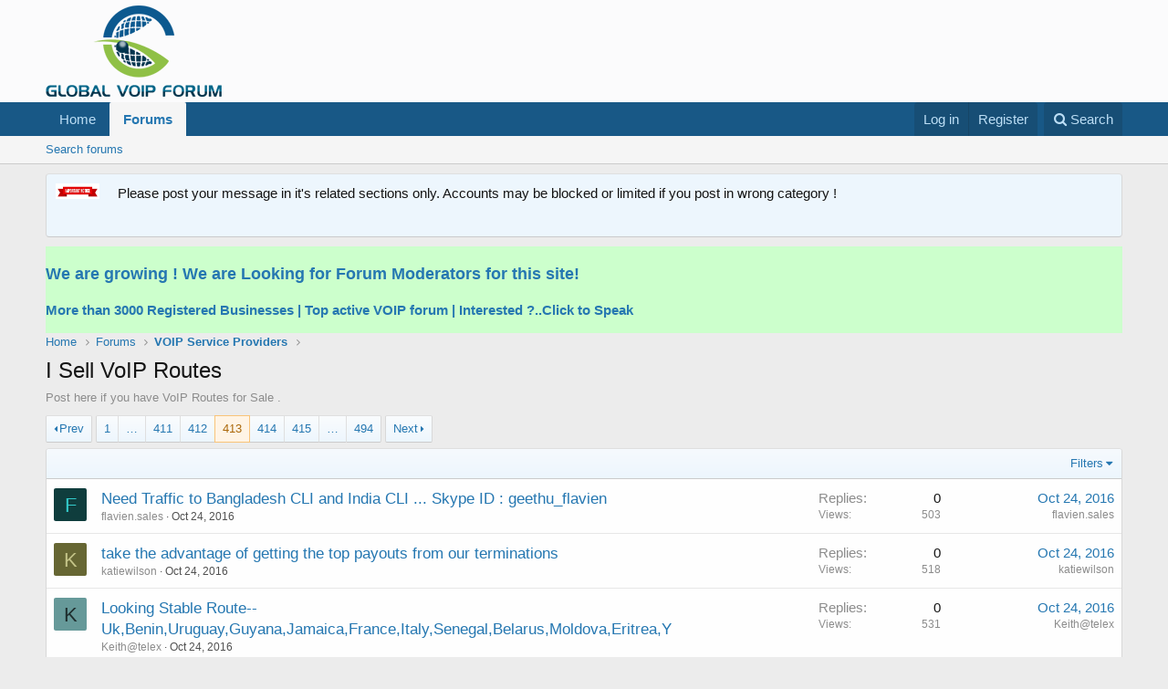

--- FILE ---
content_type: text/html; charset=utf-8
request_url: https://globalvoipforum.com/forums/i-sell-voip-routes.2/page-413
body_size: 28378
content:
<!DOCTYPE html>
<html id="XF" lang="en-US" dir="LTR"
	data-app="public"
	data-template="forum_view"
	data-container-key="node-2"
	data-content-key=""
	data-logged-in="false"
	data-cookie-prefix="xf_"
	class="has-no-js template-forum_view"
	 data-run-jobs="">
<head>
	<meta charset="utf-8" />
	<meta http-equiv="X-UA-Compatible" content="IE=Edge" />
	<meta name="viewport" content="width=device-width, initial-scale=1">

	
	
	

	<title>I Sell VoIP Routes | Page 413 | Global Voip Forum - Voip Business  Forum  where Voip Providers meet</title>

	
		<link rel="canonical" href="https://globalvoipforum.com/forums/i-sell-voip-routes.2/page-413" />
	
		<link rel="alternate" type="application/rss+xml" title="RSS feed for I Sell VoIP Routes" href="/forums/i-sell-voip-routes.2/index.rss" />
	
		<link rel="prev" href="/forums/i-sell-voip-routes.2/page-412" />
	
		<link rel="next" href="/forums/i-sell-voip-routes.2/page-414" />
	

	
		
	
	
	<meta property="og:site_name" content="Global Voip Forum - Voip Business  Forum  where Voip Providers meet" />


	
	
		
	
	
	<meta property="og:type" content="website" />


	
	
		
	
	
	
		<meta property="og:title" content="I Sell VoIP Routes" />
		<meta property="twitter:title" content="I Sell VoIP Routes" />
	


	
	
		
	
	
	
		<meta name="description" content="Post here if you have VoIP Routes for Sale ." />
		<meta property="og:description" content="Post here if you have VoIP Routes for Sale ." />
		<meta property="twitter:description" content="Post here if you have VoIP Routes for Sale ." />
	


	
	
		
	
	
	<meta property="og:url" content="https://globalvoipforum.com/forums/i-sell-voip-routes.2/page-413" />


	
	

	
		<meta name="theme-color" content="" />
	

	
	
	

	
		
		<link rel="preload" href="/styles/fonts/fa/fontawesome-webfont.woff2?v=4.7.0" as="font" type="font/woff2" crossorigin="anonymous" />
	

	<link rel="stylesheet" href="/css.php?css=public%3Anormalize.css%2Cpublic%3Acore.less%2Cpublic%3Aapp.less%2Cpublic%3Afont_awesome.css&amp;s=1&amp;l=1&amp;d=1710018938&amp;k=e4e968e1375fb94a122b89b5897d886067737c3d" />

	
	<link rel="stylesheet" href="/css.php?css=public%3Anotices.less%2Cpublic%3Astructured_list.less%2Cpublic%3Aextra.less&amp;s=1&amp;l=1&amp;d=1710018938&amp;k=fb26126ada28b4f4944132e8c14f78989af422a8" />

	
		<script src="/js/xf/preamble-compiled.js?_v=d6df6837"></script>
	


	
	
	
	
		
	
	<script async src="https://www.googletagmanager.com/gtag/js?id=UA-97339709-1"></script>
	<script>
		window.dataLayer = window.dataLayer || [];
		function gtag(){dataLayer.push(arguments);}
		gtag('js', new Date());
		gtag('config', 'UA-97339709-1', {});
	</script>

</head>
<body data-template="forum_view">

<div class="p-pageWrapper" id="top">



<header class="p-header" id="header">
	<div class="p-header-inner">
		<div class="p-header-content">

			<div class="p-header-logo p-header-logo--image">
				<a href="https://globalvoipforum.com">
					<img src="/styles/default/xenforo/logo.png"
						alt="Global Voip Forum - Voip Business  Forum  where Voip Providers meet"
						 />
				</a>
			</div>

			
		</div>
	</div>
</header>





	<div class="p-navSticky p-navSticky--primary" data-xf-init="sticky-header">
		
	<nav class="p-nav">
		<div class="p-nav-inner">
			<a class="p-nav-menuTrigger" data-xf-click="off-canvas" data-menu=".js-headerOffCanvasMenu" role="button" tabindex="0">
				<i aria-hidden="true"></i>
				<span class="p-nav-menuText">Menu</span>
			</a>

			<div class="p-nav-smallLogo">
				<a href="https://globalvoipforum.com">
					<img src="/styles/default/xenforo/logo.png"
						alt="Global Voip Forum - Voip Business  Forum  where Voip Providers meet"
					 />
				</a>
			</div>

			<div class="p-nav-scroller hScroller" data-xf-init="h-scroller" data-auto-scroll=".p-navEl.is-selected">
				<div class="hScroller-scroll">
					<ul class="p-nav-list js-offCanvasNavSource">
					
						<li>
							
	<div class="p-navEl " >
		

			
	
	<a href="https://globalvoipforum.com"
		class="p-navEl-link "
		
		data-xf-key="1"
		data-nav-id="home">Home</a>


			

		
		
	</div>

						</li>
					
						<li>
							
	<div class="p-navEl is-selected" data-has-children="true">
		

			
	
	<a href="/"
		class="p-navEl-link p-navEl-link--splitMenu "
		
		
		data-nav-id="forums">Forums</a>


			<a data-xf-key="2"
				data-xf-click="menu"
				data-menu-pos-ref="< .p-navEl"
				data-arrow-pos-ref="< .p-navEl"
				class="p-navEl-splitTrigger"
				role="button"
				tabindex="0"
				aria-label="Toggle expanded"
				aria-expanded="false"
				aria-haspopup="true"></a>

		
		
			<div class="menu menu--structural" data-menu="menu" aria-hidden="true">
				<div class="menu-content">
					<!--<h4 class="menu-header">Forums</h4>-->
					
						
	
	
	<a href="/search/?type=post"
		class="menu-linkRow u-indentDepth0 js-offCanvasCopy "
		
		
		data-nav-id="searchForums">Search forums</a>

	

					
				</div>
			</div>
		
	</div>

						</li>
					
					</ul>
				</div>
			</div>

			<div class="p-nav-opposite">
				<div class="p-navgroup p-account p-navgroup--guest">
					
						<a href="/login/" class="p-navgroup-link p-navgroup-link--textual p-navgroup-link--logIn" rel="nofollow"
							data-xf-click="overlay" data-follow-redirects="on">
							<span class="p-navgroup-linkText">Log in</span>
						</a>
						
							<a href="/register/" class="p-navgroup-link p-navgroup-link--textual p-navgroup-link--register" rel="nofollow"
								data-xf-click="overlay" data-follow-redirects="on">
								<span class="p-navgroup-linkText">Register</span>
							</a>
						
					
				</div>

				<div class="p-navgroup p-discovery">
					<a href="/whats-new/"
						class="p-navgroup-link p-navgroup-link--iconic p-navgroup-link--whatsnew"
						title="What&#039;s new">
						<i aria-hidden="true"></i>
						<span class="p-navgroup-linkText">What's new</span>
					</a>

					
						<a href="/search/"
							class="p-navgroup-link p-navgroup-link--iconic p-navgroup-link--search"
							data-xf-click="menu"
							data-xf-key="/"
							aria-label="Search"
							aria-expanded="false"
							aria-haspopup="true"
							title="Search">
							<i aria-hidden="true"></i>
							<span class="p-navgroup-linkText">Search</span>
						</a>
						<div class="menu menu--structural menu--wide" data-menu="menu" aria-hidden="true">
							<form action="/search/search" method="post"
								class="menu-content"
								data-xf-init="quick-search">

								<h3 class="menu-header">Search</h3>
								
								<div class="menu-row">
									
										<div class="inputGroup inputGroup--joined">
											<input type="text" class="input" name="keywords" placeholder="Search…" aria-label="Search" data-menu-autofocus="true" />
											
			<select name="constraints" class="js-quickSearch-constraint input" aria-label="Search within">
				<option value="">Everywhere</option>
<option value="{&quot;search_type&quot;:&quot;post&quot;}">Threads</option>
<option value="{&quot;search_type&quot;:&quot;post&quot;,&quot;c&quot;:{&quot;nodes&quot;:[2],&quot;child_nodes&quot;:1}}">This forum</option>

			</select>
		
										</div>
										
								</div>

								
								<div class="menu-row">
									<label class="iconic iconic--checkbox iconic--labelled"><input type="checkbox"  name="c[title_only]" value="1" /><i aria-hidden="true"></i>Search titles only</label>

								</div>
								
								<div class="menu-row">
									<div class="inputGroup">
										<span class="inputGroup-text">By:</span>
										<input class="input" name="c[users]" data-xf-init="auto-complete" placeholder="Member" />
									</div>
								</div>
								<div class="menu-footer">
									<span class="menu-footer-controls">
										<button type="submit" class="button--primary button button--icon button--icon--search"><span class="button-text">Search</span></button>
										<a href="/search/" class="button" rel="nofollow"><span class="button-text">Advanced search…</span></a>
									</span>
								</div>

								<input type="hidden" name="_xfToken" value="1769902875,0ac0d52cf653f02e986bf436d1a87e20" />
							</form>
						</div>
					
				</div>
			</div>
		</div>
	</nav>

	</div>
	
	
		<div class="p-sectionLinks">
			<div class="p-sectionLinks-inner hScroller" data-xf-init="h-scroller">
				<div class="hScroller-scroll">
					<ul class="p-sectionLinks-list">
					
						<li>
							
	<div class="p-navEl " >
		

			
	
	<a href="/search/?type=post"
		class="p-navEl-link "
		
		data-xf-key="alt+1"
		data-nav-id="searchForums">Search forums</a>


			

		
		
	</div>

						</li>
					
					</ul>
				</div>
			</div>
		</div>
	



<div class="offCanvasMenu offCanvasMenu--nav js-headerOffCanvasMenu" data-menu="menu" aria-hidden="true" data-ocm-builder="navigation">
	<div class="offCanvasMenu-backdrop" data-menu-close="true"></div>
	<div class="offCanvasMenu-content">
		<div class="offCanvasMenu-header">
			Menu
			<a class="offCanvasMenu-closer" data-menu-close="true" role="button" tabindex="0" aria-label="Close"></a>
		</div>
		
			<div class="p-offCanvasRegisterLink">
				<div class="offCanvasMenu-linkHolder">
					<a href="/login/" class="offCanvasMenu-link" rel="nofollow" data-xf-click="overlay" data-menu-close="true">
						Log in
					</a>
				</div>
				<hr class="offCanvasMenu-separator" />
				
					<div class="offCanvasMenu-linkHolder">
						<a href="/register/" class="offCanvasMenu-link" rel="nofollow" data-xf-click="overlay" data-menu-close="true">
							Register
						</a>
					</div>
					<hr class="offCanvasMenu-separator" />
				
			</div>
		
		<div class="js-offCanvasNavTarget"></div>
	</div>
</div>

<div class="p-body">
	<div class="p-body-inner">
		<!--XF:EXTRA_OUTPUT-->

		
			
	
		
		
		

		<ul class="notices notices--block  js-notices"
			data-xf-init="notices"
			data-type="block"
			data-scroll-interval="6">

			
				
	<li class="notice js-notice notice--primary notice--hasImage"
		data-notice-id="1"
		data-delay-duration="0"
		data-display-duration="0"
		data-auto-dismiss=""
		data-visibility="">

		
			<div class="notice-image"><img src="https://globalvoipforum.com/notice_globalvoipforum.png" alt="" /></div>
		
		<div class="notice-content">
			
			Please post your message in it's related sections only. Accounts may be blocked or limited if you post in wrong category !
		</div>
	</li>

			
		</ul>
	

		

		

		

	

		
		
			<span style="background-color: #ccffcc;"><strong><h3><a href="mailto:info@sipcosystems.com" target="_blank" rel="noopener">We are growing ! We are Looking for Forum Moderators for this site!</a></h3>
		<p style="font-size: 1.0em;"><a href="mailto:info@sipcosystems.com" target="_blank" rel="noopener">More than 3000 Registered Businesses | Top active VOIP forum | Interested ?</a><a href="https://wa.me/918500018686" target="_blank" rel="noopener">..Click to Speak</a></p></strong></span>
		

	


		
	
		<ul class="p-breadcrumbs "
			itemscope itemtype="https://schema.org/BreadcrumbList">
		

			
			
				
	<li itemprop="itemListElement" itemscope itemtype="https://schema.org/ListItem">
		<a href="https://globalvoipforum.com" itemprop="item">
			<span itemprop="name">Home</span>
		</a>
	</li>

			

			
				
	<li itemprop="itemListElement" itemscope itemtype="https://schema.org/ListItem">
		<a href="/" itemprop="item">
			<span itemprop="name">Forums</span>
		</a>
	</li>

			
			
				
	<li itemprop="itemListElement" itemscope itemtype="https://schema.org/ListItem">
		<a href="/.#voip-service-providers.1" itemprop="item">
			<span itemprop="name">VOIP Service Providers</span>
		</a>
	</li>

			

		
		</ul>
	

		

		
	<noscript><div class="blockMessage blockMessage--important blockMessage--iconic u-noJsOnly">JavaScript is disabled. For a better experience, please enable JavaScript in your browser before proceeding.</div></noscript>

		
	<!--[if lt IE 9]><div class="blockMessage blockMessage&#45;&#45;important blockMessage&#45;&#45;iconic">You are using an out of date browser. It  may not display this or other websites correctly.<br />You should upgrade or use an <a href="https://www.google.com/chrome/browser/" target="_blank">alternative browser</a>.</div><![endif]-->


		
			<div class="p-body-header">
			
				
					<div class="p-title ">
					
						
							<h1 class="p-title-value">I Sell VoIP Routes</h1>
						
						
					
					</div>
				

				
					<div class="p-description">Post here if you have VoIP Routes for Sale .</div>
				
			
			</div>
		

		<div class="p-body-main  ">
			

			<div class="p-body-content">
				
				<div class="p-body-pageContent">



	
	
	






	

	
		
	












<div class="block" data-xf-init="" data-type="thread" data-href="/inline-mod/">

	<div class="block-outer"><div class="block-outer-main"><nav class="pageNavWrapper pageNavWrapper--mixed ">



<div class="pageNav pageNav--skipStart pageNav--skipEnd">
	
		<a href="/forums/i-sell-voip-routes.2/page-412" class="pageNav-jump pageNav-jump--prev">Prev</a>
	

	<ul class="pageNav-main">
		

	
		<li class="pageNav-page "><a href="/forums/i-sell-voip-routes.2/">1</a></li>
	


		
			
				<li class="pageNav-page pageNav-page--skip pageNav-page--skipStart">
					<a data-xf-init="tooltip" title="Go to page"
						data-xf-click="menu"
						role="button" tabindex="0" aria-expanded="false" aria-haspopup="true">…</a>
					

	<div class="menu menu--pageJump" data-menu="menu" aria-hidden="true">
		<div class="menu-content">
			<h4 class="menu-header">Go to page</h4>
			<div class="menu-row" data-xf-init="page-jump" data-page-url="/forums/i-sell-voip-routes.2/page-%page%">
				<div class="inputGroup inputGroup--numbers">
					<div class="inputGroup inputGroup--numbers inputNumber" data-xf-init="number-box"><input type="number" pattern="\d*" class="input input--number js-numberBoxTextInput input input--numberNarrow js-pageJumpPage" value="410"  min="1" max="494" step="1" required="required" data-menu-autofocus="true" /></div>
					<span class="inputGroup-text"><button type="button" class="js-pageJumpGo button"><span class="button-text">Go</span></button></span>
				</div>
			</div>
		</div>
	</div>

				</li>
			
		

		
			

	
		<li class="pageNav-page pageNav-page--earlier"><a href="/forums/i-sell-voip-routes.2/page-411">411</a></li>
	

		
			

	
		<li class="pageNav-page pageNav-page--earlier"><a href="/forums/i-sell-voip-routes.2/page-412">412</a></li>
	

		
			

	
		<li class="pageNav-page pageNav-page--current "><a href="/forums/i-sell-voip-routes.2/page-413">413</a></li>
	

		
			

	
		<li class="pageNav-page pageNav-page--later"><a href="/forums/i-sell-voip-routes.2/page-414">414</a></li>
	

		
			

	
		<li class="pageNav-page pageNav-page--later"><a href="/forums/i-sell-voip-routes.2/page-415">415</a></li>
	

		

		
			
				<li class="pageNav-page pageNav-page--skip pageNav-page--skipEnd">
					<a data-xf-init="tooltip" title="Go to page"
						data-xf-click="menu"
						role="button" tabindex="0" aria-expanded="false" aria-haspopup="true">…</a>
					

	<div class="menu menu--pageJump" data-menu="menu" aria-hidden="true">
		<div class="menu-content">
			<h4 class="menu-header">Go to page</h4>
			<div class="menu-row" data-xf-init="page-jump" data-page-url="/forums/i-sell-voip-routes.2/page-%page%">
				<div class="inputGroup inputGroup--numbers">
					<div class="inputGroup inputGroup--numbers inputNumber" data-xf-init="number-box"><input type="number" pattern="\d*" class="input input--number js-numberBoxTextInput input input--numberNarrow js-pageJumpPage" value="416"  min="1" max="494" step="1" required="required" data-menu-autofocus="true" /></div>
					<span class="inputGroup-text"><button type="button" class="js-pageJumpGo button"><span class="button-text">Go</span></button></span>
				</div>
			</div>
		</div>
	</div>

				</li>
			
		

		

	
		<li class="pageNav-page "><a href="/forums/i-sell-voip-routes.2/page-494">494</a></li>
	

	</ul>

	
		<a href="/forums/i-sell-voip-routes.2/page-414" class="pageNav-jump pageNav-jump--next">Next</a>
	
</div>

<div class="pageNavSimple">
	
		<a href="/forums/i-sell-voip-routes.2/"
			class="pageNavSimple-el pageNavSimple-el--first"
			data-xf-init="tooltip" title="First">
			<i aria-hidden="true"></i> <span class="u-srOnly">First</span>
		</a>
		<a href="/forums/i-sell-voip-routes.2/page-412" class="pageNavSimple-el pageNavSimple-el--prev">
			<i aria-hidden="true"></i> Prev
		</a>
	

	<a class="pageNavSimple-el pageNavSimple-el--current"
		data-xf-init="tooltip" title="Go to page"
		data-xf-click="menu" role="button" tabindex="0" aria-expanded="false" aria-haspopup="true">
		413 of 494
	</a>
	

	<div class="menu menu--pageJump" data-menu="menu" aria-hidden="true">
		<div class="menu-content">
			<h4 class="menu-header">Go to page</h4>
			<div class="menu-row" data-xf-init="page-jump" data-page-url="/forums/i-sell-voip-routes.2/page-%page%">
				<div class="inputGroup inputGroup--numbers">
					<div class="inputGroup inputGroup--numbers inputNumber" data-xf-init="number-box"><input type="number" pattern="\d*" class="input input--number js-numberBoxTextInput input input--numberNarrow js-pageJumpPage" value="413"  min="1" max="494" step="1" required="required" data-menu-autofocus="true" /></div>
					<span class="inputGroup-text"><button type="button" class="js-pageJumpGo button"><span class="button-text">Go</span></button></span>
				</div>
			</div>
		</div>
	</div>


	
		<a href="/forums/i-sell-voip-routes.2/page-414" class="pageNavSimple-el pageNavSimple-el--next">
			Next <i aria-hidden="true"></i>
		</a>
		<a href="/forums/i-sell-voip-routes.2/page-494"
			class="pageNavSimple-el pageNavSimple-el--last"
			data-xf-init="tooltip" title="Last">
			<i aria-hidden="true"></i> <span class="u-srOnly">Last</span>
		</a>
	
</div>

</nav>



</div></div>

	
	

	<div class="block-container">
		<div class="block-filterBar">
			<div class="filterBar">
				

				<a class="filterBar-menuTrigger" data-xf-click="menu" role="button" tabindex="0" aria-expanded="false" aria-haspopup="true">Filters</a>
				<div class="menu menu--wide" data-menu="menu" aria-hidden="true"
					data-href="/forums/i-sell-voip-routes.2/filters"
					data-load-target=".js-filterMenuBody">
					<div class="menu-content">
						<h4 class="menu-header">Show only:</h4>
						<div class="js-filterMenuBody">
							<div class="menu-row">Loading…</div>
						</div>
					</div>
				</div>
			</div>
		</div>

		

		<div class="block-body">
			<div class="structItemContainer">
				

	

	


				
					

					
						<div class="structItemContainer-group js-threadList">
							
								

	

	<div class="structItem structItem--thread js-inlineModContainer js-threadListItem-30928" data-author="flavien.sales">
		<div class="structItem-cell structItem-cell--icon">
			<div class="structItem-iconContainer">
				<a href="/members/flavien-sales.573/" class="avatar avatar--s avatar--default avatar--default--dynamic" data-user-id="573" data-xf-init="member-tooltip" style="background-color: #0f3d3d; color: #33cccc">
			<span class="avatar-u573-s">F</span> 
		</a>
				
			</div>
		</div>
		<div class="structItem-cell structItem-cell--main" data-xf-init="touch-proxy">
			

			<div class="structItem-title">
				
				
				<a href="/threads/need-traffic-to-bangladesh-cli-and-india-cli-skype-id-geethu_flavien.30928/" class="" data-tp-primary="on" data-xf-init="preview-tooltip" data-preview-url="/threads/need-traffic-to-bangladesh-cli-and-india-cli-skype-id-geethu_flavien.30928/preview">Need Traffic to Bangladesh CLI and India CLI ... Skype ID : geethu_flavien</a>
			</div>

			<div class="structItem-minor">
				

				
					<ul class="structItem-parts">
						<li><a href="/members/flavien-sales.573/" class="username " dir="auto" data-user-id="573" data-xf-init="member-tooltip">flavien.sales</a></li>
						<li class="structItem-startDate"><a href="/threads/need-traffic-to-bangladesh-cli-and-india-cli-skype-id-geethu_flavien.30928/" rel="nofollow"><time  class="u-dt" dir="auto" datetime="2016-10-24T13:20:25+0100" data-time="1477311625" data-date-string="Oct 24, 2016" data-time-string="1:20 PM" title="Oct 24, 2016 at 1:20 PM">Oct 24, 2016</time></a></li>
						
					</ul>

					
				
			</div>
		</div>
		<div class="structItem-cell structItem-cell--meta" title="First message likes: 0">
			<dl class="pairs pairs--justified">
				<dt>Replies</dt>
				<dd>0</dd>
			</dl>
			<dl class="pairs pairs--justified structItem-minor">
				<dt>Views</dt>
				<dd>503</dd>
			</dl>
		</div>
		<div class="structItem-cell structItem-cell--latest">
			
				<a href="/threads/need-traffic-to-bangladesh-cli-and-india-cli-skype-id-geethu_flavien.30928/latest" rel="nofollow"><time  class="structItem-latestDate u-dt" dir="auto" datetime="2016-10-24T13:20:25+0100" data-time="1477311625" data-date-string="Oct 24, 2016" data-time-string="1:20 PM" title="Oct 24, 2016 at 1:20 PM">Oct 24, 2016</time></a>
				<div class="structItem-minor">
					
						<a href="/members/flavien-sales.573/" class="username " dir="auto" data-user-id="573" data-xf-init="member-tooltip">flavien.sales</a>
					
				</div>
			
		</div>
	</div>

							
								

	

	<div class="structItem structItem--thread js-inlineModContainer js-threadListItem-30924" data-author="katiewilson">
		<div class="structItem-cell structItem-cell--icon">
			<div class="structItem-iconContainer">
				<a href="/members/katiewilson.8419/" class="avatar avatar--s avatar--default avatar--default--dynamic" data-user-id="8419" data-xf-init="member-tooltip" style="background-color: #666633; color: #c3c388">
			<span class="avatar-u8419-s">K</span> 
		</a>
				
			</div>
		</div>
		<div class="structItem-cell structItem-cell--main" data-xf-init="touch-proxy">
			

			<div class="structItem-title">
				
				
				<a href="/threads/take-the-advantage-of-getting-the-top-payouts-from-our-terminations.30924/" class="" data-tp-primary="on" data-xf-init="preview-tooltip" data-preview-url="/threads/take-the-advantage-of-getting-the-top-payouts-from-our-terminations.30924/preview">take the advantage of getting the top payouts from our terminations</a>
			</div>

			<div class="structItem-minor">
				

				
					<ul class="structItem-parts">
						<li><a href="/members/katiewilson.8419/" class="username " dir="auto" data-user-id="8419" data-xf-init="member-tooltip">katiewilson</a></li>
						<li class="structItem-startDate"><a href="/threads/take-the-advantage-of-getting-the-top-payouts-from-our-terminations.30924/" rel="nofollow"><time  class="u-dt" dir="auto" datetime="2016-10-24T12:08:13+0100" data-time="1477307293" data-date-string="Oct 24, 2016" data-time-string="12:08 PM" title="Oct 24, 2016 at 12:08 PM">Oct 24, 2016</time></a></li>
						
					</ul>

					
				
			</div>
		</div>
		<div class="structItem-cell structItem-cell--meta" title="First message likes: 0">
			<dl class="pairs pairs--justified">
				<dt>Replies</dt>
				<dd>0</dd>
			</dl>
			<dl class="pairs pairs--justified structItem-minor">
				<dt>Views</dt>
				<dd>518</dd>
			</dl>
		</div>
		<div class="structItem-cell structItem-cell--latest">
			
				<a href="/threads/take-the-advantage-of-getting-the-top-payouts-from-our-terminations.30924/latest" rel="nofollow"><time  class="structItem-latestDate u-dt" dir="auto" datetime="2016-10-24T12:08:13+0100" data-time="1477307293" data-date-string="Oct 24, 2016" data-time-string="12:08 PM" title="Oct 24, 2016 at 12:08 PM">Oct 24, 2016</time></a>
				<div class="structItem-minor">
					
						<a href="/members/katiewilson.8419/" class="username " dir="auto" data-user-id="8419" data-xf-init="member-tooltip">katiewilson</a>
					
				</div>
			
		</div>
	</div>

							
								

	

	<div class="structItem structItem--thread js-inlineModContainer js-threadListItem-30912" data-author="Keith@telex">
		<div class="structItem-cell structItem-cell--icon">
			<div class="structItem-iconContainer">
				<a href="/members/keith-telex.826/" class="avatar avatar--s avatar--default avatar--default--dynamic" data-user-id="826" data-xf-init="member-tooltip" style="background-color: #669999; color: #1f2e2e">
			<span class="avatar-u826-s">K</span> 
		</a>
				
			</div>
		</div>
		<div class="structItem-cell structItem-cell--main" data-xf-init="touch-proxy">
			

			<div class="structItem-title">
				
				
				<a href="/threads/looking-stable-route-uk-benin-uruguay-guyana-jamaica-france-italy-senegal-belarus-moldova-eritrea-y.30912/" class="" data-tp-primary="on" data-xf-init="preview-tooltip" data-preview-url="/threads/looking-stable-route-uk-benin-uruguay-guyana-jamaica-france-italy-senegal-belarus-moldova-eritrea-y.30912/preview">Looking Stable Route--Uk,Benin,Uruguay,Guyana,Jamaica,France,Italy,Senegal,Belarus,Moldova,Eritrea,Y</a>
			</div>

			<div class="structItem-minor">
				

				
					<ul class="structItem-parts">
						<li><a href="/members/keith-telex.826/" class="username " dir="auto" data-user-id="826" data-xf-init="member-tooltip">Keith@telex</a></li>
						<li class="structItem-startDate"><a href="/threads/looking-stable-route-uk-benin-uruguay-guyana-jamaica-france-italy-senegal-belarus-moldova-eritrea-y.30912/" rel="nofollow"><time  class="u-dt" dir="auto" datetime="2016-10-24T10:42:23+0100" data-time="1477302143" data-date-string="Oct 24, 2016" data-time-string="10:42 AM" title="Oct 24, 2016 at 10:42 AM">Oct 24, 2016</time></a></li>
						
					</ul>

					
				
			</div>
		</div>
		<div class="structItem-cell structItem-cell--meta" title="First message likes: 0">
			<dl class="pairs pairs--justified">
				<dt>Replies</dt>
				<dd>0</dd>
			</dl>
			<dl class="pairs pairs--justified structItem-minor">
				<dt>Views</dt>
				<dd>531</dd>
			</dl>
		</div>
		<div class="structItem-cell structItem-cell--latest">
			
				<a href="/threads/looking-stable-route-uk-benin-uruguay-guyana-jamaica-france-italy-senegal-belarus-moldova-eritrea-y.30912/latest" rel="nofollow"><time  class="structItem-latestDate u-dt" dir="auto" datetime="2016-10-24T10:42:23+0100" data-time="1477302143" data-date-string="Oct 24, 2016" data-time-string="10:42 AM" title="Oct 24, 2016 at 10:42 AM">Oct 24, 2016</time></a>
				<div class="structItem-minor">
					
						<a href="/members/keith-telex.826/" class="username " dir="auto" data-user-id="826" data-xf-init="member-tooltip">Keith@telex</a>
					
				</div>
			
		</div>
	</div>

							
								

	

	<div class="structItem structItem--thread js-inlineModContainer js-threadListItem-30911" data-author="katiewilson">
		<div class="structItem-cell structItem-cell--icon">
			<div class="structItem-iconContainer">
				<a href="/members/katiewilson.8419/" class="avatar avatar--s avatar--default avatar--default--dynamic" data-user-id="8419" data-xf-init="member-tooltip" style="background-color: #666633; color: #c3c388">
			<span class="avatar-u8419-s">K</span> 
		</a>
				
			</div>
		</div>
		<div class="structItem-cell structItem-cell--main" data-xf-init="touch-proxy">
			

			<div class="structItem-title">
				
				
				<a href="/threads/make-traffic-make-money.30911/" class="" data-tp-primary="on" data-xf-init="preview-tooltip" data-preview-url="/threads/make-traffic-make-money.30911/preview">Make traffic make money</a>
			</div>

			<div class="structItem-minor">
				

				
					<ul class="structItem-parts">
						<li><a href="/members/katiewilson.8419/" class="username " dir="auto" data-user-id="8419" data-xf-init="member-tooltip">katiewilson</a></li>
						<li class="structItem-startDate"><a href="/threads/make-traffic-make-money.30911/" rel="nofollow"><time  class="u-dt" dir="auto" datetime="2016-10-24T10:33:45+0100" data-time="1477301625" data-date-string="Oct 24, 2016" data-time-string="10:33 AM" title="Oct 24, 2016 at 10:33 AM">Oct 24, 2016</time></a></li>
						
					</ul>

					
				
			</div>
		</div>
		<div class="structItem-cell structItem-cell--meta" title="First message likes: 0">
			<dl class="pairs pairs--justified">
				<dt>Replies</dt>
				<dd>0</dd>
			</dl>
			<dl class="pairs pairs--justified structItem-minor">
				<dt>Views</dt>
				<dd>505</dd>
			</dl>
		</div>
		<div class="structItem-cell structItem-cell--latest">
			
				<a href="/threads/make-traffic-make-money.30911/latest" rel="nofollow"><time  class="structItem-latestDate u-dt" dir="auto" datetime="2016-10-24T10:33:45+0100" data-time="1477301625" data-date-string="Oct 24, 2016" data-time-string="10:33 AM" title="Oct 24, 2016 at 10:33 AM">Oct 24, 2016</time></a>
				<div class="structItem-minor">
					
						<a href="/members/katiewilson.8419/" class="username " dir="auto" data-user-id="8419" data-xf-init="member-tooltip">katiewilson</a>
					
				</div>
			
		</div>
	</div>

							
								

	

	<div class="structItem structItem--thread js-inlineModContainer js-threadListItem-30905" data-author="sherilyn">
		<div class="structItem-cell structItem-cell--icon">
			<div class="structItem-iconContainer">
				<a href="/members/sherilyn.8409/" class="avatar avatar--s avatar--default avatar--default--dynamic" data-user-id="8409" data-xf-init="member-tooltip" style="background-color: #66cc66; color: #206020">
			<span class="avatar-u8409-s">S</span> 
		</a>
				
			</div>
		</div>
		<div class="structItem-cell structItem-cell--main" data-xf-init="touch-proxy">
			

			<div class="structItem-title">
				
				
				<a href="/threads/86-cli-china-cli-available-skype-sherilyn-kwan.30905/" class="" data-tp-primary="on" data-xf-init="preview-tooltip" data-preview-url="/threads/86-cli-china-cli-available-skype-sherilyn-kwan.30905/preview">86 cli| China CLi available @ skype:sherilyn.kwan</a>
			</div>

			<div class="structItem-minor">
				

				
					<ul class="structItem-parts">
						<li><a href="/members/sherilyn.8409/" class="username " dir="auto" data-user-id="8409" data-xf-init="member-tooltip">sherilyn</a></li>
						<li class="structItem-startDate"><a href="/threads/86-cli-china-cli-available-skype-sherilyn-kwan.30905/" rel="nofollow"><time  class="u-dt" dir="auto" datetime="2016-10-24T07:47:32+0100" data-time="1477291652" data-date-string="Oct 24, 2016" data-time-string="7:47 AM" title="Oct 24, 2016 at 7:47 AM">Oct 24, 2016</time></a></li>
						
					</ul>

					
				
			</div>
		</div>
		<div class="structItem-cell structItem-cell--meta" title="First message likes: 0">
			<dl class="pairs pairs--justified">
				<dt>Replies</dt>
				<dd>0</dd>
			</dl>
			<dl class="pairs pairs--justified structItem-minor">
				<dt>Views</dt>
				<dd>532</dd>
			</dl>
		</div>
		<div class="structItem-cell structItem-cell--latest">
			
				<a href="/threads/86-cli-china-cli-available-skype-sherilyn-kwan.30905/latest" rel="nofollow"><time  class="structItem-latestDate u-dt" dir="auto" datetime="2016-10-24T07:47:32+0100" data-time="1477291652" data-date-string="Oct 24, 2016" data-time-string="7:47 AM" title="Oct 24, 2016 at 7:47 AM">Oct 24, 2016</time></a>
				<div class="structItem-minor">
					
						<a href="/members/sherilyn.8409/" class="username " dir="auto" data-user-id="8409" data-xf-init="member-tooltip">sherilyn</a>
					
				</div>
			
		</div>
	</div>

							
								

	

	<div class="structItem structItem--thread js-inlineModContainer js-threadListItem-30904" data-author="sherilyn">
		<div class="structItem-cell structItem-cell--icon">
			<div class="structItem-iconContainer">
				<a href="/members/sherilyn.8409/" class="avatar avatar--s avatar--default avatar--default--dynamic" data-user-id="8409" data-xf-init="member-tooltip" style="background-color: #66cc66; color: #206020">
			<span class="avatar-u8409-s">S</span> 
		</a>
				
			</div>
		</div>
		<div class="structItem-cell structItem-cell--main" data-xf-init="touch-proxy">
			

			<div class="structItem-title">
				
				
				<a href="/threads/china-cc-cli-86-cc-cli-dual-dtmf-routes-available-skype-sherilyn-kwan.30904/" class="" data-tp-primary="on" data-xf-init="preview-tooltip" data-preview-url="/threads/china-cc-cli-86-cc-cli-dual-dtmf-routes-available-skype-sherilyn-kwan.30904/preview">CHINA CC CLI|86 CC CLI Dual Dtmf routes available @ skype:sherilyn.kwan .</a>
			</div>

			<div class="structItem-minor">
				

				
					<ul class="structItem-parts">
						<li><a href="/members/sherilyn.8409/" class="username " dir="auto" data-user-id="8409" data-xf-init="member-tooltip">sherilyn</a></li>
						<li class="structItem-startDate"><a href="/threads/china-cc-cli-86-cc-cli-dual-dtmf-routes-available-skype-sherilyn-kwan.30904/" rel="nofollow"><time  class="u-dt" dir="auto" datetime="2016-10-24T07:42:20+0100" data-time="1477291340" data-date-string="Oct 24, 2016" data-time-string="7:42 AM" title="Oct 24, 2016 at 7:42 AM">Oct 24, 2016</time></a></li>
						
					</ul>

					
				
			</div>
		</div>
		<div class="structItem-cell structItem-cell--meta" title="First message likes: 0">
			<dl class="pairs pairs--justified">
				<dt>Replies</dt>
				<dd>0</dd>
			</dl>
			<dl class="pairs pairs--justified structItem-minor">
				<dt>Views</dt>
				<dd>485</dd>
			</dl>
		</div>
		<div class="structItem-cell structItem-cell--latest">
			
				<a href="/threads/china-cc-cli-86-cc-cli-dual-dtmf-routes-available-skype-sherilyn-kwan.30904/latest" rel="nofollow"><time  class="structItem-latestDate u-dt" dir="auto" datetime="2016-10-24T07:42:20+0100" data-time="1477291340" data-date-string="Oct 24, 2016" data-time-string="7:42 AM" title="Oct 24, 2016 at 7:42 AM">Oct 24, 2016</time></a>
				<div class="structItem-minor">
					
						<a href="/members/sherilyn.8409/" class="username " dir="auto" data-user-id="8409" data-xf-init="member-tooltip">sherilyn</a>
					
				</div>
			
		</div>
	</div>

							
								

	

	<div class="structItem structItem--thread js-inlineModContainer js-threadListItem-30903" data-author="dave.rudra">
		<div class="structItem-cell structItem-cell--icon">
			<div class="structItem-iconContainer">
				<a href="/members/dave-rudra.204/" class="avatar avatar--s avatar--default avatar--default--dynamic" data-user-id="204" data-xf-init="member-tooltip" style="background-color: #5c7ad6; color: #1a2d66">
			<span class="avatar-u204-s">D</span> 
		</a>
				
			</div>
		</div>
		<div class="structItem-cell structItem-cell--main" data-xf-init="touch-proxy">
			

			<div class="structItem-title">
				
				
				<a href="/threads/selling-senegal-mobile-orange-ivory-coast-mobile-orange-sudan-mobile-zain.30903/" class="" data-tp-primary="on" data-xf-init="preview-tooltip" data-preview-url="/threads/selling-senegal-mobile-orange-ivory-coast-mobile-orange-sudan-mobile-zain.30903/preview">SELLING - Senegal Mobile Orange |Ivory Coast Mobile Orange |Sudan Mobile Zain</a>
			</div>

			<div class="structItem-minor">
				

				
					<ul class="structItem-parts">
						<li><a href="/members/dave-rudra.204/" class="username " dir="auto" data-user-id="204" data-xf-init="member-tooltip">dave.rudra</a></li>
						<li class="structItem-startDate"><a href="/threads/selling-senegal-mobile-orange-ivory-coast-mobile-orange-sudan-mobile-zain.30903/" rel="nofollow"><time  class="u-dt" dir="auto" datetime="2016-10-24T07:39:18+0100" data-time="1477291158" data-date-string="Oct 24, 2016" data-time-string="7:39 AM" title="Oct 24, 2016 at 7:39 AM">Oct 24, 2016</time></a></li>
						
					</ul>

					
				
			</div>
		</div>
		<div class="structItem-cell structItem-cell--meta" title="First message likes: 0">
			<dl class="pairs pairs--justified">
				<dt>Replies</dt>
				<dd>0</dd>
			</dl>
			<dl class="pairs pairs--justified structItem-minor">
				<dt>Views</dt>
				<dd>486</dd>
			</dl>
		</div>
		<div class="structItem-cell structItem-cell--latest">
			
				<a href="/threads/selling-senegal-mobile-orange-ivory-coast-mobile-orange-sudan-mobile-zain.30903/latest" rel="nofollow"><time  class="structItem-latestDate u-dt" dir="auto" datetime="2016-10-24T07:39:18+0100" data-time="1477291158" data-date-string="Oct 24, 2016" data-time-string="7:39 AM" title="Oct 24, 2016 at 7:39 AM">Oct 24, 2016</time></a>
				<div class="structItem-minor">
					
						<a href="/members/dave-rudra.204/" class="username " dir="auto" data-user-id="204" data-xf-init="member-tooltip">dave.rudra</a>
					
				</div>
			
		</div>
	</div>

							
								

	

	<div class="structItem structItem--thread js-inlineModContainer js-threadListItem-30895" data-author="Justindzmorning">
		<div class="structItem-cell structItem-cell--icon">
			<div class="structItem-iconContainer">
				<a href="/members/justindzmorning.8686/" class="avatar avatar--s avatar--default avatar--default--dynamic" data-user-id="8686" data-xf-init="member-tooltip" style="background-color: #33cc52; color: #0f3d18">
			<span class="avatar-u8686-s">J</span> 
		</a>
				
			</div>
		</div>
		<div class="structItem-cell structItem-cell--main" data-xf-init="touch-proxy">
			

			<div class="structItem-title">
				
				
				<a href="/threads/leading-voip-supplier.30895/" class="" data-tp-primary="on" data-xf-init="preview-tooltip" data-preview-url="/threads/leading-voip-supplier.30895/preview">Leading voip supplier</a>
			</div>

			<div class="structItem-minor">
				

				
					<ul class="structItem-parts">
						<li><a href="/members/justindzmorning.8686/" class="username " dir="auto" data-user-id="8686" data-xf-init="member-tooltip">Justindzmorning</a></li>
						<li class="structItem-startDate"><a href="/threads/leading-voip-supplier.30895/" rel="nofollow"><time  class="u-dt" dir="auto" datetime="2016-10-24T03:49:59+0100" data-time="1477277399" data-date-string="Oct 24, 2016" data-time-string="3:49 AM" title="Oct 24, 2016 at 3:49 AM">Oct 24, 2016</time></a></li>
						
					</ul>

					
				
			</div>
		</div>
		<div class="structItem-cell structItem-cell--meta" title="First message likes: 0">
			<dl class="pairs pairs--justified">
				<dt>Replies</dt>
				<dd>0</dd>
			</dl>
			<dl class="pairs pairs--justified structItem-minor">
				<dt>Views</dt>
				<dd>498</dd>
			</dl>
		</div>
		<div class="structItem-cell structItem-cell--latest">
			
				<a href="/threads/leading-voip-supplier.30895/latest" rel="nofollow"><time  class="structItem-latestDate u-dt" dir="auto" datetime="2016-10-24T03:49:59+0100" data-time="1477277399" data-date-string="Oct 24, 2016" data-time-string="3:49 AM" title="Oct 24, 2016 at 3:49 AM">Oct 24, 2016</time></a>
				<div class="structItem-minor">
					
						<a href="/members/justindzmorning.8686/" class="username " dir="auto" data-user-id="8686" data-xf-init="member-tooltip">Justindzmorning</a>
					
				</div>
			
		</div>
	</div>

							
								

	

	<div class="structItem structItem--thread js-inlineModContainer js-threadListItem-30894" data-author="Justindzmorning">
		<div class="structItem-cell structItem-cell--icon">
			<div class="structItem-iconContainer">
				<a href="/members/justindzmorning.8686/" class="avatar avatar--s avatar--default avatar--default--dynamic" data-user-id="8686" data-xf-init="member-tooltip" style="background-color: #33cc52; color: #0f3d18">
			<span class="avatar-u8686-s">J</span> 
		</a>
				
			</div>
		</div>
		<div class="structItem-cell structItem-cell--main" data-xf-init="touch-proxy">
			

			<div class="structItem-title">
				
				
				<a href="/threads/leading-voip-supplier.30894/" class="" data-tp-primary="on" data-xf-init="preview-tooltip" data-preview-url="/threads/leading-voip-supplier.30894/preview">Leading voip supplier</a>
			</div>

			<div class="structItem-minor">
				

				
					<ul class="structItem-parts">
						<li><a href="/members/justindzmorning.8686/" class="username " dir="auto" data-user-id="8686" data-xf-init="member-tooltip">Justindzmorning</a></li>
						<li class="structItem-startDate"><a href="/threads/leading-voip-supplier.30894/" rel="nofollow"><time  class="u-dt" dir="auto" datetime="2016-10-24T03:38:36+0100" data-time="1477276716" data-date-string="Oct 24, 2016" data-time-string="3:38 AM" title="Oct 24, 2016 at 3:38 AM">Oct 24, 2016</time></a></li>
						
					</ul>

					
				
			</div>
		</div>
		<div class="structItem-cell structItem-cell--meta" title="First message likes: 0">
			<dl class="pairs pairs--justified">
				<dt>Replies</dt>
				<dd>0</dd>
			</dl>
			<dl class="pairs pairs--justified structItem-minor">
				<dt>Views</dt>
				<dd>493</dd>
			</dl>
		</div>
		<div class="structItem-cell structItem-cell--latest">
			
				<a href="/threads/leading-voip-supplier.30894/latest" rel="nofollow"><time  class="structItem-latestDate u-dt" dir="auto" datetime="2016-10-24T03:38:36+0100" data-time="1477276716" data-date-string="Oct 24, 2016" data-time-string="3:38 AM" title="Oct 24, 2016 at 3:38 AM">Oct 24, 2016</time></a>
				<div class="structItem-minor">
					
						<a href="/members/justindzmorning.8686/" class="username " dir="auto" data-user-id="8686" data-xf-init="member-tooltip">Justindzmorning</a>
					
				</div>
			
		</div>
	</div>

							
								

	

	<div class="structItem structItem--thread js-inlineModContainer js-threadListItem-30890" data-author="Vishnupriya">
		<div class="structItem-cell structItem-cell--icon">
			<div class="structItem-iconContainer">
				<a href="/members/vishnupriya.8657/" class="avatar avatar--s avatar--default avatar--default--dynamic" data-user-id="8657" data-xf-init="member-tooltip" style="background-color: #d4c4c4; color: #846262">
			<span class="avatar-u8657-s">V</span> 
		</a>
				
			</div>
		</div>
		<div class="structItem-cell structItem-cell--main" data-xf-init="touch-proxy">
			

			<div class="structItem-title">
				
				
				<a href="/threads/promoting-quality-routes-voictel.30890/" class="" data-tp-primary="on" data-xf-init="preview-tooltip" data-preview-url="/threads/promoting-quality-routes-voictel.30890/preview">&amp;&amp; promoting quality  routes &amp;&amp;  voictel</a>
			</div>

			<div class="structItem-minor">
				

				
					<ul class="structItem-parts">
						<li><a href="/members/vishnupriya.8657/" class="username " dir="auto" data-user-id="8657" data-xf-init="member-tooltip">Vishnupriya</a></li>
						<li class="structItem-startDate"><a href="/threads/promoting-quality-routes-voictel.30890/" rel="nofollow"><time  class="u-dt" dir="auto" datetime="2016-10-22T13:25:50+0100" data-time="1477139150" data-date-string="Oct 22, 2016" data-time-string="1:25 PM" title="Oct 22, 2016 at 1:25 PM">Oct 22, 2016</time></a></li>
						
					</ul>

					
				
			</div>
		</div>
		<div class="structItem-cell structItem-cell--meta" title="First message likes: 0">
			<dl class="pairs pairs--justified">
				<dt>Replies</dt>
				<dd>0</dd>
			</dl>
			<dl class="pairs pairs--justified structItem-minor">
				<dt>Views</dt>
				<dd>539</dd>
			</dl>
		</div>
		<div class="structItem-cell structItem-cell--latest">
			
				<a href="/threads/promoting-quality-routes-voictel.30890/latest" rel="nofollow"><time  class="structItem-latestDate u-dt" dir="auto" datetime="2016-10-22T13:25:50+0100" data-time="1477139150" data-date-string="Oct 22, 2016" data-time-string="1:25 PM" title="Oct 22, 2016 at 1:25 PM">Oct 22, 2016</time></a>
				<div class="structItem-minor">
					
						<a href="/members/vishnupriya.8657/" class="username " dir="auto" data-user-id="8657" data-xf-init="member-tooltip">Vishnupriya</a>
					
				</div>
			
		</div>
	</div>

							
								

	

	<div class="structItem structItem--thread js-inlineModContainer js-threadListItem-30886" data-author="ChristinaVoip16">
		<div class="structItem-cell structItem-cell--icon">
			<div class="structItem-iconContainer">
				<a href="/members/christinavoip16.8579/" class="avatar avatar--s avatar--default avatar--default--dynamic" data-user-id="8579" data-xf-init="member-tooltip" style="background-color: #ccebad; color: #73b82e">
			<span class="avatar-u8579-s">C</span> 
		</a>
				
			</div>
		</div>
		<div class="structItem-cell structItem-cell--main" data-xf-init="touch-proxy">
			

			<div class="structItem-title">
				
				
				<a href="/threads/india-cli-route-with-impressive-quality-and-capacity.30886/" class="" data-tp-primary="on" data-xf-init="preview-tooltip" data-preview-url="/threads/india-cli-route-with-impressive-quality-and-capacity.30886/preview">India CLI route with Impressive quality and capacity</a>
			</div>

			<div class="structItem-minor">
				

				
					<ul class="structItem-parts">
						<li><a href="/members/christinavoip16.8579/" class="username " dir="auto" data-user-id="8579" data-xf-init="member-tooltip">ChristinaVoip16</a></li>
						<li class="structItem-startDate"><a href="/threads/india-cli-route-with-impressive-quality-and-capacity.30886/" rel="nofollow"><time  class="u-dt" dir="auto" datetime="2016-10-22T09:40:07+0100" data-time="1477125607" data-date-string="Oct 22, 2016" data-time-string="9:40 AM" title="Oct 22, 2016 at 9:40 AM">Oct 22, 2016</time></a></li>
						
					</ul>

					
				
			</div>
		</div>
		<div class="structItem-cell structItem-cell--meta" title="First message likes: 0">
			<dl class="pairs pairs--justified">
				<dt>Replies</dt>
				<dd>0</dd>
			</dl>
			<dl class="pairs pairs--justified structItem-minor">
				<dt>Views</dt>
				<dd>526</dd>
			</dl>
		</div>
		<div class="structItem-cell structItem-cell--latest">
			
				<a href="/threads/india-cli-route-with-impressive-quality-and-capacity.30886/latest" rel="nofollow"><time  class="structItem-latestDate u-dt" dir="auto" datetime="2016-10-22T09:40:07+0100" data-time="1477125607" data-date-string="Oct 22, 2016" data-time-string="9:40 AM" title="Oct 22, 2016 at 9:40 AM">Oct 22, 2016</time></a>
				<div class="structItem-minor">
					
						<a href="/members/christinavoip16.8579/" class="username " dir="auto" data-user-id="8579" data-xf-init="member-tooltip">ChristinaVoip16</a>
					
				</div>
			
		</div>
	</div>

							
								

	

	<div class="structItem structItem--thread js-inlineModContainer js-threadListItem-30885" data-author="Cellulax">
		<div class="structItem-cell structItem-cell--icon">
			<div class="structItem-iconContainer">
				<a href="/members/cellulax.8565/" class="avatar avatar--s avatar--default avatar--default--dynamic" data-user-id="8565" data-xf-init="member-tooltip" style="background-color: #339933; color: #061306">
			<span class="avatar-u8565-s">C</span> 
		</a>
				
			</div>
		</div>
		<div class="structItem-cell structItem-cell--main" data-xf-init="touch-proxy">
			

			<div class="structItem-title">
				
				
				<a href="/threads/offering-for-india-nepal-uk-mayanmar-china-cc-cli-ncli.30885/" class="" data-tp-primary="on" data-xf-init="preview-tooltip" data-preview-url="/threads/offering-for-india-nepal-uk-mayanmar-china-cc-cli-ncli.30885/preview">Offering for India,Nepal,UK,Mayanmar,China CC CLI&amp;NCLI</a>
			</div>

			<div class="structItem-minor">
				

				
					<ul class="structItem-parts">
						<li><a href="/members/cellulax.8565/" class="username " dir="auto" data-user-id="8565" data-xf-init="member-tooltip">Cellulax</a></li>
						<li class="structItem-startDate"><a href="/threads/offering-for-india-nepal-uk-mayanmar-china-cc-cli-ncli.30885/" rel="nofollow"><time  class="u-dt" dir="auto" datetime="2016-10-22T08:47:06+0100" data-time="1477122426" data-date-string="Oct 22, 2016" data-time-string="8:47 AM" title="Oct 22, 2016 at 8:47 AM">Oct 22, 2016</time></a></li>
						
					</ul>

					
				
			</div>
		</div>
		<div class="structItem-cell structItem-cell--meta" title="First message likes: 0">
			<dl class="pairs pairs--justified">
				<dt>Replies</dt>
				<dd>0</dd>
			</dl>
			<dl class="pairs pairs--justified structItem-minor">
				<dt>Views</dt>
				<dd>526</dd>
			</dl>
		</div>
		<div class="structItem-cell structItem-cell--latest">
			
				<a href="/threads/offering-for-india-nepal-uk-mayanmar-china-cc-cli-ncli.30885/latest" rel="nofollow"><time  class="structItem-latestDate u-dt" dir="auto" datetime="2016-10-22T08:47:06+0100" data-time="1477122426" data-date-string="Oct 22, 2016" data-time-string="8:47 AM" title="Oct 22, 2016 at 8:47 AM">Oct 22, 2016</time></a>
				<div class="structItem-minor">
					
						<a href="/members/cellulax.8565/" class="username " dir="auto" data-user-id="8565" data-xf-init="member-tooltip">Cellulax</a>
					
				</div>
			
		</div>
	</div>

							
								

	

	<div class="structItem structItem--thread js-inlineModContainer js-threadListItem-30884" data-author="telecomroutes">
		<div class="structItem-cell structItem-cell--icon">
			<div class="structItem-iconContainer">
				<a href="/members/telecomroutes.8681/" class="avatar avatar--s avatar--default avatar--default--dynamic" data-user-id="8681" data-xf-init="member-tooltip" style="background-color: #cc6699; color: #602040">
			<span class="avatar-u8681-s">T</span> 
		</a>
				
			</div>
		</div>
		<div class="structItem-cell structItem-cell--main" data-xf-init="touch-proxy">
			

			<div class="structItem-title">
				
				
				<a href="/threads/looking-pakistan-cli-bangladesh-cli-traffic.30884/" class="" data-tp-primary="on" data-xf-init="preview-tooltip" data-preview-url="/threads/looking-pakistan-cli-bangladesh-cli-traffic.30884/preview">Looking Pakistan Cli , Bangladesh Cli Traffic</a>
			</div>

			<div class="structItem-minor">
				

				
					<ul class="structItem-parts">
						<li><a href="/members/telecomroutes.8681/" class="username " dir="auto" data-user-id="8681" data-xf-init="member-tooltip">telecomroutes</a></li>
						<li class="structItem-startDate"><a href="/threads/looking-pakistan-cli-bangladesh-cli-traffic.30884/" rel="nofollow"><time  class="u-dt" dir="auto" datetime="2016-10-22T08:28:40+0100" data-time="1477121320" data-date-string="Oct 22, 2016" data-time-string="8:28 AM" title="Oct 22, 2016 at 8:28 AM">Oct 22, 2016</time></a></li>
						
					</ul>

					
				
			</div>
		</div>
		<div class="structItem-cell structItem-cell--meta" title="First message likes: 0">
			<dl class="pairs pairs--justified">
				<dt>Replies</dt>
				<dd>0</dd>
			</dl>
			<dl class="pairs pairs--justified structItem-minor">
				<dt>Views</dt>
				<dd>493</dd>
			</dl>
		</div>
		<div class="structItem-cell structItem-cell--latest">
			
				<a href="/threads/looking-pakistan-cli-bangladesh-cli-traffic.30884/latest" rel="nofollow"><time  class="structItem-latestDate u-dt" dir="auto" datetime="2016-10-22T08:28:40+0100" data-time="1477121320" data-date-string="Oct 22, 2016" data-time-string="8:28 AM" title="Oct 22, 2016 at 8:28 AM">Oct 22, 2016</time></a>
				<div class="structItem-minor">
					
						<a href="/members/telecomroutes.8681/" class="username " dir="auto" data-user-id="8681" data-xf-init="member-tooltip">telecomroutes</a>
					
				</div>
			
		</div>
	</div>

							
								

	

	<div class="structItem structItem--thread js-inlineModContainer js-threadListItem-30882" data-author="katiewilson">
		<div class="structItem-cell structItem-cell--icon">
			<div class="structItem-iconContainer">
				<a href="/members/katiewilson.8419/" class="avatar avatar--s avatar--default avatar--default--dynamic" data-user-id="8419" data-xf-init="member-tooltip" style="background-color: #666633; color: #c3c388">
			<span class="avatar-u8419-s">K</span> 
		</a>
				
			</div>
		</div>
		<div class="structItem-cell structItem-cell--main" data-xf-init="touch-proxy">
			

			<div class="structItem-title">
				
				
				<a href="/threads/get-lucky-on-our-weekly-bonus.30882/" class="" data-tp-primary="on" data-xf-init="preview-tooltip" data-preview-url="/threads/get-lucky-on-our-weekly-bonus.30882/preview">Get lucky on our weekly bonus</a>
			</div>

			<div class="structItem-minor">
				

				
					<ul class="structItem-parts">
						<li><a href="/members/katiewilson.8419/" class="username " dir="auto" data-user-id="8419" data-xf-init="member-tooltip">katiewilson</a></li>
						<li class="structItem-startDate"><a href="/threads/get-lucky-on-our-weekly-bonus.30882/" rel="nofollow"><time  class="u-dt" dir="auto" datetime="2016-10-22T07:48:43+0100" data-time="1477118923" data-date-string="Oct 22, 2016" data-time-string="7:48 AM" title="Oct 22, 2016 at 7:48 AM">Oct 22, 2016</time></a></li>
						
					</ul>

					
				
			</div>
		</div>
		<div class="structItem-cell structItem-cell--meta" title="First message likes: 0">
			<dl class="pairs pairs--justified">
				<dt>Replies</dt>
				<dd>0</dd>
			</dl>
			<dl class="pairs pairs--justified structItem-minor">
				<dt>Views</dt>
				<dd>482</dd>
			</dl>
		</div>
		<div class="structItem-cell structItem-cell--latest">
			
				<a href="/threads/get-lucky-on-our-weekly-bonus.30882/latest" rel="nofollow"><time  class="structItem-latestDate u-dt" dir="auto" datetime="2016-10-22T07:48:43+0100" data-time="1477118923" data-date-string="Oct 22, 2016" data-time-string="7:48 AM" title="Oct 22, 2016 at 7:48 AM">Oct 22, 2016</time></a>
				<div class="structItem-minor">
					
						<a href="/members/katiewilson.8419/" class="username " dir="auto" data-user-id="8419" data-xf-init="member-tooltip">katiewilson</a>
					
				</div>
			
		</div>
	</div>

							
								

	

	<div class="structItem structItem--thread js-inlineModContainer js-threadListItem-30877" data-author="katiewilson">
		<div class="structItem-cell structItem-cell--icon">
			<div class="structItem-iconContainer">
				<a href="/members/katiewilson.8419/" class="avatar avatar--s avatar--default avatar--default--dynamic" data-user-id="8419" data-xf-init="member-tooltip" style="background-color: #666633; color: #c3c388">
			<span class="avatar-u8419-s">K</span> 
		</a>
				
			</div>
		</div>
		<div class="structItem-cell structItem-cell--main" data-xf-init="touch-proxy">
			

			<div class="structItem-title">
				
				
				<a href="/threads/earn-a-chance-to-get-500-usd-on-200k-minutes-weekly.30877/" class="" data-tp-primary="on" data-xf-init="preview-tooltip" data-preview-url="/threads/earn-a-chance-to-get-500-usd-on-200k-minutes-weekly.30877/preview">Earn a chance to get 500 USD on 200k minutes weekly</a>
			</div>

			<div class="structItem-minor">
				

				
					<ul class="structItem-parts">
						<li><a href="/members/katiewilson.8419/" class="username " dir="auto" data-user-id="8419" data-xf-init="member-tooltip">katiewilson</a></li>
						<li class="structItem-startDate"><a href="/threads/earn-a-chance-to-get-500-usd-on-200k-minutes-weekly.30877/" rel="nofollow"><time  class="u-dt" dir="auto" datetime="2016-10-22T06:28:02+0100" data-time="1477114082" data-date-string="Oct 22, 2016" data-time-string="6:28 AM" title="Oct 22, 2016 at 6:28 AM">Oct 22, 2016</time></a></li>
						
					</ul>

					
				
			</div>
		</div>
		<div class="structItem-cell structItem-cell--meta" title="First message likes: 0">
			<dl class="pairs pairs--justified">
				<dt>Replies</dt>
				<dd>0</dd>
			</dl>
			<dl class="pairs pairs--justified structItem-minor">
				<dt>Views</dt>
				<dd>542</dd>
			</dl>
		</div>
		<div class="structItem-cell structItem-cell--latest">
			
				<a href="/threads/earn-a-chance-to-get-500-usd-on-200k-minutes-weekly.30877/latest" rel="nofollow"><time  class="structItem-latestDate u-dt" dir="auto" datetime="2016-10-22T06:28:02+0100" data-time="1477114082" data-date-string="Oct 22, 2016" data-time-string="6:28 AM" title="Oct 22, 2016 at 6:28 AM">Oct 22, 2016</time></a>
				<div class="structItem-minor">
					
						<a href="/members/katiewilson.8419/" class="username " dir="auto" data-user-id="8419" data-xf-init="member-tooltip">katiewilson</a>
					
				</div>
			
		</div>
	</div>

							
								

	

	<div class="structItem structItem--thread js-inlineModContainer js-threadListItem-30875" data-author="Cellulax">
		<div class="structItem-cell structItem-cell--icon">
			<div class="structItem-iconContainer">
				<a href="/members/cellulax.8565/" class="avatar avatar--s avatar--default avatar--default--dynamic" data-user-id="8565" data-xf-init="member-tooltip" style="background-color: #339933; color: #061306">
			<span class="avatar-u8565-s">C</span> 
		</a>
				
			</div>
		</div>
		<div class="structItem-cell structItem-cell--main" data-xf-init="touch-proxy">
			

			<div class="structItem-title">
				
				
				<a href="/threads/offering-for-greece-korea-norway-grenada-china-cc-cli-ncli.30875/" class="" data-tp-primary="on" data-xf-init="preview-tooltip" data-preview-url="/threads/offering-for-greece-korea-norway-grenada-china-cc-cli-ncli.30875/preview">Offering for Greece,Korea,Norway,Grenada,China CC CLI&amp;NCLI</a>
			</div>

			<div class="structItem-minor">
				

				
					<ul class="structItem-parts">
						<li><a href="/members/cellulax.8565/" class="username " dir="auto" data-user-id="8565" data-xf-init="member-tooltip">Cellulax</a></li>
						<li class="structItem-startDate"><a href="/threads/offering-for-greece-korea-norway-grenada-china-cc-cli-ncli.30875/" rel="nofollow"><time  class="u-dt" dir="auto" datetime="2016-10-22T04:25:52+0100" data-time="1477106752" data-date-string="Oct 22, 2016" data-time-string="4:25 AM" title="Oct 22, 2016 at 4:25 AM">Oct 22, 2016</time></a></li>
						
					</ul>

					
				
			</div>
		</div>
		<div class="structItem-cell structItem-cell--meta" title="First message likes: 0">
			<dl class="pairs pairs--justified">
				<dt>Replies</dt>
				<dd>0</dd>
			</dl>
			<dl class="pairs pairs--justified structItem-minor">
				<dt>Views</dt>
				<dd>464</dd>
			</dl>
		</div>
		<div class="structItem-cell structItem-cell--latest">
			
				<a href="/threads/offering-for-greece-korea-norway-grenada-china-cc-cli-ncli.30875/latest" rel="nofollow"><time  class="structItem-latestDate u-dt" dir="auto" datetime="2016-10-22T04:25:52+0100" data-time="1477106752" data-date-string="Oct 22, 2016" data-time-string="4:25 AM" title="Oct 22, 2016 at 4:25 AM">Oct 22, 2016</time></a>
				<div class="structItem-minor">
					
						<a href="/members/cellulax.8565/" class="username " dir="auto" data-user-id="8565" data-xf-init="member-tooltip">Cellulax</a>
					
				</div>
			
		</div>
	</div>

							
								

	

	<div class="structItem structItem--thread js-inlineModContainer js-threadListItem-30873" data-author="Cellulax">
		<div class="structItem-cell structItem-cell--icon">
			<div class="structItem-iconContainer">
				<a href="/members/cellulax.8565/" class="avatar avatar--s avatar--default avatar--default--dynamic" data-user-id="8565" data-xf-init="member-tooltip" style="background-color: #339933; color: #061306">
			<span class="avatar-u8565-s">C</span> 
		</a>
				
			</div>
		</div>
		<div class="structItem-cell structItem-cell--main" data-xf-init="touch-proxy">
			

			<div class="structItem-title">
				
				
				<a href="/threads/offering-for-bahrain-bangladesh-barbados-belarus-china-cc-cli-ncli.30873/" class="" data-tp-primary="on" data-xf-init="preview-tooltip" data-preview-url="/threads/offering-for-bahrain-bangladesh-barbados-belarus-china-cc-cli-ncli.30873/preview">Offering for,Bahrain,Bangladesh,Barbados,Belarus,China CC CLI&amp;NCLI</a>
			</div>

			<div class="structItem-minor">
				

				
					<ul class="structItem-parts">
						<li><a href="/members/cellulax.8565/" class="username " dir="auto" data-user-id="8565" data-xf-init="member-tooltip">Cellulax</a></li>
						<li class="structItem-startDate"><a href="/threads/offering-for-bahrain-bangladesh-barbados-belarus-china-cc-cli-ncli.30873/" rel="nofollow"><time  class="u-dt" dir="auto" datetime="2016-10-21T14:53:51+0100" data-time="1477058031" data-date-string="Oct 21, 2016" data-time-string="2:53 PM" title="Oct 21, 2016 at 2:53 PM">Oct 21, 2016</time></a></li>
						
					</ul>

					
				
			</div>
		</div>
		<div class="structItem-cell structItem-cell--meta" title="First message likes: 0">
			<dl class="pairs pairs--justified">
				<dt>Replies</dt>
				<dd>0</dd>
			</dl>
			<dl class="pairs pairs--justified structItem-minor">
				<dt>Views</dt>
				<dd>454</dd>
			</dl>
		</div>
		<div class="structItem-cell structItem-cell--latest">
			
				<a href="/threads/offering-for-bahrain-bangladesh-barbados-belarus-china-cc-cli-ncli.30873/latest" rel="nofollow"><time  class="structItem-latestDate u-dt" dir="auto" datetime="2016-10-21T14:53:51+0100" data-time="1477058031" data-date-string="Oct 21, 2016" data-time-string="2:53 PM" title="Oct 21, 2016 at 2:53 PM">Oct 21, 2016</time></a>
				<div class="structItem-minor">
					
						<a href="/members/cellulax.8565/" class="username " dir="auto" data-user-id="8565" data-xf-init="member-tooltip">Cellulax</a>
					
				</div>
			
		</div>
	</div>

							
								

	

	<div class="structItem structItem--thread js-inlineModContainer js-threadListItem-30870" data-author="flavien.sales">
		<div class="structItem-cell structItem-cell--icon">
			<div class="structItem-iconContainer">
				<a href="/members/flavien-sales.573/" class="avatar avatar--s avatar--default avatar--default--dynamic" data-user-id="573" data-xf-init="member-tooltip" style="background-color: #0f3d3d; color: #33cccc">
			<span class="avatar-u573-s">F</span> 
		</a>
				
			</div>
		</div>
		<div class="structItem-cell structItem-cell--main" data-xf-init="touch-proxy">
			

			<div class="structItem-title">
				
				
				<a href="/threads/need-traffic-to-bangladesh-cli-and-india-cli-skype-id-geethu_flavien.30870/" class="" data-tp-primary="on" data-xf-init="preview-tooltip" data-preview-url="/threads/need-traffic-to-bangladesh-cli-and-india-cli-skype-id-geethu_flavien.30870/preview">Need Traffic to Bangladesh CLI and India CLI ... Skype ID : geethu_flavien</a>
			</div>

			<div class="structItem-minor">
				

				
					<ul class="structItem-parts">
						<li><a href="/members/flavien-sales.573/" class="username " dir="auto" data-user-id="573" data-xf-init="member-tooltip">flavien.sales</a></li>
						<li class="structItem-startDate"><a href="/threads/need-traffic-to-bangladesh-cli-and-india-cli-skype-id-geethu_flavien.30870/" rel="nofollow"><time  class="u-dt" dir="auto" datetime="2016-10-21T12:51:25+0100" data-time="1477050685" data-date-string="Oct 21, 2016" data-time-string="12:51 PM" title="Oct 21, 2016 at 12:51 PM">Oct 21, 2016</time></a></li>
						
					</ul>

					
				
			</div>
		</div>
		<div class="structItem-cell structItem-cell--meta" title="First message likes: 0">
			<dl class="pairs pairs--justified">
				<dt>Replies</dt>
				<dd>0</dd>
			</dl>
			<dl class="pairs pairs--justified structItem-minor">
				<dt>Views</dt>
				<dd>505</dd>
			</dl>
		</div>
		<div class="structItem-cell structItem-cell--latest">
			
				<a href="/threads/need-traffic-to-bangladesh-cli-and-india-cli-skype-id-geethu_flavien.30870/latest" rel="nofollow"><time  class="structItem-latestDate u-dt" dir="auto" datetime="2016-10-21T12:51:25+0100" data-time="1477050685" data-date-string="Oct 21, 2016" data-time-string="12:51 PM" title="Oct 21, 2016 at 12:51 PM">Oct 21, 2016</time></a>
				<div class="structItem-minor">
					
						<a href="/members/flavien-sales.573/" class="username " dir="auto" data-user-id="573" data-xf-init="member-tooltip">flavien.sales</a>
					
				</div>
			
		</div>
	</div>

							
								

	

	<div class="structItem structItem--thread js-inlineModContainer js-threadListItem-30867" data-author="lisacognitell">
		<div class="structItem-cell structItem-cell--icon">
			<div class="structItem-iconContainer">
				<a href="/members/lisacognitell.8387/" class="avatar avatar--s avatar--default avatar--default--dynamic" data-user-id="8387" data-xf-init="member-tooltip" style="background-color: #66cc33; color: #1f3d0f">
			<span class="avatar-u8387-s">L</span> 
		</a>
				
			</div>
		</div>
		<div class="structItem-cell structItem-cell--main" data-xf-init="touch-proxy">
			

			<div class="structItem-title">
				
				
				<a href="/threads/looking-for-china-cc-cli-with-dual-dtmf-lisa-cognitell2.30867/" class="" data-tp-primary="on" data-xf-init="preview-tooltip" data-preview-url="/threads/looking-for-china-cc-cli-with-dual-dtmf-lisa-cognitell2.30867/preview">LOOKING FOR CHINA CC CLI WITH DUAL DTMF  :lisa.cognitell2</a>
			</div>

			<div class="structItem-minor">
				

				
					<ul class="structItem-parts">
						<li><a href="/members/lisacognitell.8387/" class="username " dir="auto" data-user-id="8387" data-xf-init="member-tooltip">lisacognitell</a></li>
						<li class="structItem-startDate"><a href="/threads/looking-for-china-cc-cli-with-dual-dtmf-lisa-cognitell2.30867/" rel="nofollow"><time  class="u-dt" dir="auto" datetime="2016-10-21T10:08:31+0100" data-time="1477040911" data-date-string="Oct 21, 2016" data-time-string="10:08 AM" title="Oct 21, 2016 at 10:08 AM">Oct 21, 2016</time></a></li>
						
					</ul>

					
				
			</div>
		</div>
		<div class="structItem-cell structItem-cell--meta" title="First message likes: 0">
			<dl class="pairs pairs--justified">
				<dt>Replies</dt>
				<dd>0</dd>
			</dl>
			<dl class="pairs pairs--justified structItem-minor">
				<dt>Views</dt>
				<dd>512</dd>
			</dl>
		</div>
		<div class="structItem-cell structItem-cell--latest">
			
				<a href="/threads/looking-for-china-cc-cli-with-dual-dtmf-lisa-cognitell2.30867/latest" rel="nofollow"><time  class="structItem-latestDate u-dt" dir="auto" datetime="2016-10-21T10:08:31+0100" data-time="1477040911" data-date-string="Oct 21, 2016" data-time-string="10:08 AM" title="Oct 21, 2016 at 10:08 AM">Oct 21, 2016</time></a>
				<div class="structItem-minor">
					
						<a href="/members/lisacognitell.8387/" class="username " dir="auto" data-user-id="8387" data-xf-init="member-tooltip">lisacognitell</a>
					
				</div>
			
		</div>
	</div>

							
								

	

	<div class="structItem structItem--thread js-inlineModContainer js-threadListItem-30865" data-author="INICIO">
		<div class="structItem-cell structItem-cell--icon">
			<div class="structItem-iconContainer">
				<a href="/members/inicio.8310/" class="avatar avatar--s avatar--default avatar--default--dynamic" data-user-id="8310" data-xf-init="member-tooltip" style="background-color: #7a5cd6; color: #eeebfa">
			<span class="avatar-u8310-s">I</span> 
		</a>
				
			</div>
		</div>
		<div class="structItem-cell structItem-cell--main" data-xf-init="touch-proxy">
			

			<div class="structItem-title">
				
				
				<a href="/threads/china-routes-available.30865/" class="" data-tp-primary="on" data-xf-init="preview-tooltip" data-preview-url="/threads/china-routes-available.30865/preview">China Routes Available !!!</a>
			</div>

			<div class="structItem-minor">
				

				
					<ul class="structItem-parts">
						<li><a href="/members/inicio.8310/" class="username " dir="auto" data-user-id="8310" data-xf-init="member-tooltip">INICIO</a></li>
						<li class="structItem-startDate"><a href="/threads/china-routes-available.30865/" rel="nofollow"><time  class="u-dt" dir="auto" datetime="2016-10-21T09:44:40+0100" data-time="1477039480" data-date-string="Oct 21, 2016" data-time-string="9:44 AM" title="Oct 21, 2016 at 9:44 AM">Oct 21, 2016</time></a></li>
						
					</ul>

					
				
			</div>
		</div>
		<div class="structItem-cell structItem-cell--meta" title="First message likes: 0">
			<dl class="pairs pairs--justified">
				<dt>Replies</dt>
				<dd>0</dd>
			</dl>
			<dl class="pairs pairs--justified structItem-minor">
				<dt>Views</dt>
				<dd>531</dd>
			</dl>
		</div>
		<div class="structItem-cell structItem-cell--latest">
			
				<a href="/threads/china-routes-available.30865/latest" rel="nofollow"><time  class="structItem-latestDate u-dt" dir="auto" datetime="2016-10-21T09:44:40+0100" data-time="1477039480" data-date-string="Oct 21, 2016" data-time-string="9:44 AM" title="Oct 21, 2016 at 9:44 AM">Oct 21, 2016</time></a>
				<div class="structItem-minor">
					
						<a href="/members/inicio.8310/" class="username " dir="auto" data-user-id="8310" data-xf-init="member-tooltip">INICIO</a>
					
				</div>
			
		</div>
	</div>

							
								

	

	<div class="structItem structItem--thread js-inlineModContainer js-threadListItem-30863" data-author="Cellulax">
		<div class="structItem-cell structItem-cell--icon">
			<div class="structItem-iconContainer">
				<a href="/members/cellulax.8565/" class="avatar avatar--s avatar--default avatar--default--dynamic" data-user-id="8565" data-xf-init="member-tooltip" style="background-color: #339933; color: #061306">
			<span class="avatar-u8565-s">C</span> 
		</a>
				
			</div>
		</div>
		<div class="structItem-cell structItem-cell--main" data-xf-init="touch-proxy">
			

			<div class="structItem-title">
				
				
				<a href="/threads/offering-for-peru-france-philippines-poland-china-cc-cli-ncli.30863/" class="" data-tp-primary="on" data-xf-init="preview-tooltip" data-preview-url="/threads/offering-for-peru-france-philippines-poland-china-cc-cli-ncli.30863/preview">Offering for Peru,France,Philippines,Poland,China CC CLI&amp;NCLI</a>
			</div>

			<div class="structItem-minor">
				

				
					<ul class="structItem-parts">
						<li><a href="/members/cellulax.8565/" class="username " dir="auto" data-user-id="8565" data-xf-init="member-tooltip">Cellulax</a></li>
						<li class="structItem-startDate"><a href="/threads/offering-for-peru-france-philippines-poland-china-cc-cli-ncli.30863/" rel="nofollow"><time  class="u-dt" dir="auto" datetime="2016-10-21T08:55:01+0100" data-time="1477036501" data-date-string="Oct 21, 2016" data-time-string="8:55 AM" title="Oct 21, 2016 at 8:55 AM">Oct 21, 2016</time></a></li>
						
					</ul>

					
				
			</div>
		</div>
		<div class="structItem-cell structItem-cell--meta" title="First message likes: 0">
			<dl class="pairs pairs--justified">
				<dt>Replies</dt>
				<dd>0</dd>
			</dl>
			<dl class="pairs pairs--justified structItem-minor">
				<dt>Views</dt>
				<dd>488</dd>
			</dl>
		</div>
		<div class="structItem-cell structItem-cell--latest">
			
				<a href="/threads/offering-for-peru-france-philippines-poland-china-cc-cli-ncli.30863/latest" rel="nofollow"><time  class="structItem-latestDate u-dt" dir="auto" datetime="2016-10-21T08:55:01+0100" data-time="1477036501" data-date-string="Oct 21, 2016" data-time-string="8:55 AM" title="Oct 21, 2016 at 8:55 AM">Oct 21, 2016</time></a>
				<div class="structItem-minor">
					
						<a href="/members/cellulax.8565/" class="username " dir="auto" data-user-id="8565" data-xf-init="member-tooltip">Cellulax</a>
					
				</div>
			
		</div>
	</div>

							
								

	

	<div class="structItem structItem--thread js-inlineModContainer js-threadListItem-30861" data-author="lisacognitell">
		<div class="structItem-cell structItem-cell--icon">
			<div class="structItem-iconContainer">
				<a href="/members/lisacognitell.8387/" class="avatar avatar--s avatar--default avatar--default--dynamic" data-user-id="8387" data-xf-init="member-tooltip" style="background-color: #66cc33; color: #1f3d0f">
			<span class="avatar-u8387-s">L</span> 
		</a>
				
			</div>
		</div>
		<div class="structItem-cell structItem-cell--main" data-xf-init="touch-proxy">
			

			<div class="structItem-title">
				
				
				<a href="/threads/86-cli-without-china-cli-without-skype-lisa-cognitell2.30861/" class="" data-tp-primary="on" data-xf-init="preview-tooltip" data-preview-url="/threads/86-cli-without-china-cli-without-skype-lisa-cognitell2.30861/preview">86 CLI WITHOUT +|| china cli without + skype :lisa.cognitell2</a>
			</div>

			<div class="structItem-minor">
				

				
					<ul class="structItem-parts">
						<li><a href="/members/lisacognitell.8387/" class="username " dir="auto" data-user-id="8387" data-xf-init="member-tooltip">lisacognitell</a></li>
						<li class="structItem-startDate"><a href="/threads/86-cli-without-china-cli-without-skype-lisa-cognitell2.30861/" rel="nofollow"><time  class="u-dt" dir="auto" datetime="2016-10-21T08:20:59+0100" data-time="1477034459" data-date-string="Oct 21, 2016" data-time-string="8:20 AM" title="Oct 21, 2016 at 8:20 AM">Oct 21, 2016</time></a></li>
						
					</ul>

					
				
			</div>
		</div>
		<div class="structItem-cell structItem-cell--meta" title="First message likes: 0">
			<dl class="pairs pairs--justified">
				<dt>Replies</dt>
				<dd>0</dd>
			</dl>
			<dl class="pairs pairs--justified structItem-minor">
				<dt>Views</dt>
				<dd>536</dd>
			</dl>
		</div>
		<div class="structItem-cell structItem-cell--latest">
			
				<a href="/threads/86-cli-without-china-cli-without-skype-lisa-cognitell2.30861/latest" rel="nofollow"><time  class="structItem-latestDate u-dt" dir="auto" datetime="2016-10-21T08:20:59+0100" data-time="1477034459" data-date-string="Oct 21, 2016" data-time-string="8:20 AM" title="Oct 21, 2016 at 8:20 AM">Oct 21, 2016</time></a>
				<div class="structItem-minor">
					
						<a href="/members/lisacognitell.8387/" class="username " dir="auto" data-user-id="8387" data-xf-init="member-tooltip">lisacognitell</a>
					
				</div>
			
		</div>
	</div>

							
								

	

	<div class="structItem structItem--thread js-inlineModContainer js-threadListItem-30860" data-author="intimesales7">
		<div class="structItem-cell structItem-cell--icon">
			<div class="structItem-iconContainer">
				<a href="/members/intimesales7.8512/" class="avatar avatar--s avatar--default avatar--default--dynamic" data-user-id="8512" data-xf-init="member-tooltip" style="background-color: #cc6666; color: #602020">
			<span class="avatar-u8512-s">I</span> 
		</a>
				
			</div>
		</div>
		<div class="structItem-cell structItem-cell--main" data-xf-init="touch-proxy">
			

			<div class="structItem-title">
				
				
				<a href="/threads/offering-direct-india-cli-pure-route.30860/" class="" data-tp-primary="on" data-xf-init="preview-tooltip" data-preview-url="/threads/offering-direct-india-cli-pure-route.30860/preview">Offering Direct INDIA CLI PURE ROUTE...</a>
			</div>

			<div class="structItem-minor">
				

				
					<ul class="structItem-parts">
						<li><a href="/members/intimesales7.8512/" class="username " dir="auto" data-user-id="8512" data-xf-init="member-tooltip">intimesales7</a></li>
						<li class="structItem-startDate"><a href="/threads/offering-direct-india-cli-pure-route.30860/" rel="nofollow"><time  class="u-dt" dir="auto" datetime="2016-10-21T07:23:14+0100" data-time="1477030994" data-date-string="Oct 21, 2016" data-time-string="7:23 AM" title="Oct 21, 2016 at 7:23 AM">Oct 21, 2016</time></a></li>
						
					</ul>

					
				
			</div>
		</div>
		<div class="structItem-cell structItem-cell--meta" title="First message likes: 0">
			<dl class="pairs pairs--justified">
				<dt>Replies</dt>
				<dd>0</dd>
			</dl>
			<dl class="pairs pairs--justified structItem-minor">
				<dt>Views</dt>
				<dd>1,003</dd>
			</dl>
		</div>
		<div class="structItem-cell structItem-cell--latest">
			
				<a href="/threads/offering-direct-india-cli-pure-route.30860/latest" rel="nofollow"><time  class="structItem-latestDate u-dt" dir="auto" datetime="2016-10-21T07:23:14+0100" data-time="1477030994" data-date-string="Oct 21, 2016" data-time-string="7:23 AM" title="Oct 21, 2016 at 7:23 AM">Oct 21, 2016</time></a>
				<div class="structItem-minor">
					
						<a href="/members/intimesales7.8512/" class="username " dir="auto" data-user-id="8512" data-xf-init="member-tooltip">intimesales7</a>
					
				</div>
			
		</div>
	</div>

							
								

	

	<div class="structItem structItem--thread js-inlineModContainer js-threadListItem-30857" data-author="Cellulax">
		<div class="structItem-cell structItem-cell--icon">
			<div class="structItem-iconContainer">
				<a href="/members/cellulax.8565/" class="avatar avatar--s avatar--default avatar--default--dynamic" data-user-id="8565" data-xf-init="member-tooltip" style="background-color: #339933; color: #061306">
			<span class="avatar-u8565-s">C</span> 
		</a>
				
			</div>
		</div>
		<div class="structItem-cell structItem-cell--main" data-xf-init="touch-proxy">
			

			<div class="structItem-title">
				
				
				<a href="/threads/offering-for-nauru-croatia-maldives-chile-china-cc-cli-ncli.30857/" class="" data-tp-primary="on" data-xf-init="preview-tooltip" data-preview-url="/threads/offering-for-nauru-croatia-maldives-chile-china-cc-cli-ncli.30857/preview">Offering for Nauru,Croatia,Maldives,Chile,China CC CLI&amp;NCLI</a>
			</div>

			<div class="structItem-minor">
				

				
					<ul class="structItem-parts">
						<li><a href="/members/cellulax.8565/" class="username " dir="auto" data-user-id="8565" data-xf-init="member-tooltip">Cellulax</a></li>
						<li class="structItem-startDate"><a href="/threads/offering-for-nauru-croatia-maldives-chile-china-cc-cli-ncli.30857/" rel="nofollow"><time  class="u-dt" dir="auto" datetime="2016-10-21T04:08:42+0100" data-time="1477019322" data-date-string="Oct 21, 2016" data-time-string="4:08 AM" title="Oct 21, 2016 at 4:08 AM">Oct 21, 2016</time></a></li>
						
					</ul>

					
				
			</div>
		</div>
		<div class="structItem-cell structItem-cell--meta" title="First message likes: 0">
			<dl class="pairs pairs--justified">
				<dt>Replies</dt>
				<dd>0</dd>
			</dl>
			<dl class="pairs pairs--justified structItem-minor">
				<dt>Views</dt>
				<dd>457</dd>
			</dl>
		</div>
		<div class="structItem-cell structItem-cell--latest">
			
				<a href="/threads/offering-for-nauru-croatia-maldives-chile-china-cc-cli-ncli.30857/latest" rel="nofollow"><time  class="structItem-latestDate u-dt" dir="auto" datetime="2016-10-21T04:08:42+0100" data-time="1477019322" data-date-string="Oct 21, 2016" data-time-string="4:08 AM" title="Oct 21, 2016 at 4:08 AM">Oct 21, 2016</time></a>
				<div class="structItem-minor">
					
						<a href="/members/cellulax.8565/" class="username " dir="auto" data-user-id="8565" data-xf-init="member-tooltip">Cellulax</a>
					
				</div>
			
		</div>
	</div>

							
								

	

	<div class="structItem structItem--thread js-inlineModContainer js-threadListItem-30852" data-author="Cellulax">
		<div class="structItem-cell structItem-cell--icon">
			<div class="structItem-iconContainer">
				<a href="/members/cellulax.8565/" class="avatar avatar--s avatar--default avatar--default--dynamic" data-user-id="8565" data-xf-init="member-tooltip" style="background-color: #339933; color: #061306">
			<span class="avatar-u8565-s">C</span> 
		</a>
				
			</div>
		</div>
		<div class="structItem-cell structItem-cell--main" data-xf-init="touch-proxy">
			

			<div class="structItem-title">
				
				
				<a href="/threads/offering-for-kuwait-bahrain-kiribati-bangladesh-china-cc-cli-ncli.30852/" class="" data-tp-primary="on" data-xf-init="preview-tooltip" data-preview-url="/threads/offering-for-kuwait-bahrain-kiribati-bangladesh-china-cc-cli-ncli.30852/preview">Offering for Kuwait,Bahrain,Kiribati,Bangladesh,China CC CLI&amp;NCLI</a>
			</div>

			<div class="structItem-minor">
				

				
					<ul class="structItem-parts">
						<li><a href="/members/cellulax.8565/" class="username " dir="auto" data-user-id="8565" data-xf-init="member-tooltip">Cellulax</a></li>
						<li class="structItem-startDate"><a href="/threads/offering-for-kuwait-bahrain-kiribati-bangladesh-china-cc-cli-ncli.30852/" rel="nofollow"><time  class="u-dt" dir="auto" datetime="2016-10-20T15:08:34+0100" data-time="1476972514" data-date-string="Oct 20, 2016" data-time-string="3:08 PM" title="Oct 20, 2016 at 3:08 PM">Oct 20, 2016</time></a></li>
						
					</ul>

					
				
			</div>
		</div>
		<div class="structItem-cell structItem-cell--meta" title="First message likes: 0">
			<dl class="pairs pairs--justified">
				<dt>Replies</dt>
				<dd>0</dd>
			</dl>
			<dl class="pairs pairs--justified structItem-minor">
				<dt>Views</dt>
				<dd>474</dd>
			</dl>
		</div>
		<div class="structItem-cell structItem-cell--latest">
			
				<a href="/threads/offering-for-kuwait-bahrain-kiribati-bangladesh-china-cc-cli-ncli.30852/latest" rel="nofollow"><time  class="structItem-latestDate u-dt" dir="auto" datetime="2016-10-20T15:08:34+0100" data-time="1476972514" data-date-string="Oct 20, 2016" data-time-string="3:08 PM" title="Oct 20, 2016 at 3:08 PM">Oct 20, 2016</time></a>
				<div class="structItem-minor">
					
						<a href="/members/cellulax.8565/" class="username " dir="auto" data-user-id="8565" data-xf-init="member-tooltip">Cellulax</a>
					
				</div>
			
		</div>
	</div>

							
								

	

	<div class="structItem structItem--thread js-inlineModContainer js-threadListItem-30850" data-author="flavien.sales">
		<div class="structItem-cell structItem-cell--icon">
			<div class="structItem-iconContainer">
				<a href="/members/flavien-sales.573/" class="avatar avatar--s avatar--default avatar--default--dynamic" data-user-id="573" data-xf-init="member-tooltip" style="background-color: #0f3d3d; color: #33cccc">
			<span class="avatar-u573-s">F</span> 
		</a>
				
			</div>
		</div>
		<div class="structItem-cell structItem-cell--main" data-xf-init="touch-proxy">
			

			<div class="structItem-title">
				
				
				<a href="/threads/need-traffic-to-bangladesh-cli-skype-id-geethu_flavien.30850/" class="" data-tp-primary="on" data-xf-init="preview-tooltip" data-preview-url="/threads/need-traffic-to-bangladesh-cli-skype-id-geethu_flavien.30850/preview">Need Traffic to Bangladesh CLI... Skype ID : geethu_flavien</a>
			</div>

			<div class="structItem-minor">
				

				
					<ul class="structItem-parts">
						<li><a href="/members/flavien-sales.573/" class="username " dir="auto" data-user-id="573" data-xf-init="member-tooltip">flavien.sales</a></li>
						<li class="structItem-startDate"><a href="/threads/need-traffic-to-bangladesh-cli-skype-id-geethu_flavien.30850/" rel="nofollow"><time  class="u-dt" dir="auto" datetime="2016-10-20T12:54:17+0100" data-time="1476964457" data-date-string="Oct 20, 2016" data-time-string="12:54 PM" title="Oct 20, 2016 at 12:54 PM">Oct 20, 2016</time></a></li>
						
					</ul>

					
				
			</div>
		</div>
		<div class="structItem-cell structItem-cell--meta" title="First message likes: 0">
			<dl class="pairs pairs--justified">
				<dt>Replies</dt>
				<dd>0</dd>
			</dl>
			<dl class="pairs pairs--justified structItem-minor">
				<dt>Views</dt>
				<dd>508</dd>
			</dl>
		</div>
		<div class="structItem-cell structItem-cell--latest">
			
				<a href="/threads/need-traffic-to-bangladesh-cli-skype-id-geethu_flavien.30850/latest" rel="nofollow"><time  class="structItem-latestDate u-dt" dir="auto" datetime="2016-10-20T12:54:17+0100" data-time="1476964457" data-date-string="Oct 20, 2016" data-time-string="12:54 PM" title="Oct 20, 2016 at 12:54 PM">Oct 20, 2016</time></a>
				<div class="structItem-minor">
					
						<a href="/members/flavien-sales.573/" class="username " dir="auto" data-user-id="573" data-xf-init="member-tooltip">flavien.sales</a>
					
				</div>
			
		</div>
	</div>

							
								

	

	<div class="structItem structItem--thread js-inlineModContainer js-threadListItem-30846" data-author="INICIO">
		<div class="structItem-cell structItem-cell--icon">
			<div class="structItem-iconContainer">
				<a href="/members/inicio.8310/" class="avatar avatar--s avatar--default avatar--default--dynamic" data-user-id="8310" data-xf-init="member-tooltip" style="background-color: #7a5cd6; color: #eeebfa">
			<span class="avatar-u8310-s">I</span> 
		</a>
				
			</div>
		</div>
		<div class="structItem-cell structItem-cell--main" data-xf-init="touch-proxy">
			

			<div class="structItem-title">
				
				
				<a href="/threads/china-cc-and-china-cli-routes-available.30846/" class="" data-tp-primary="on" data-xf-init="preview-tooltip" data-preview-url="/threads/china-cc-and-china-cli-routes-available.30846/preview">China CC and China CLI Routes Available</a>
			</div>

			<div class="structItem-minor">
				

				
					<ul class="structItem-parts">
						<li><a href="/members/inicio.8310/" class="username " dir="auto" data-user-id="8310" data-xf-init="member-tooltip">INICIO</a></li>
						<li class="structItem-startDate"><a href="/threads/china-cc-and-china-cli-routes-available.30846/" rel="nofollow"><time  class="u-dt" dir="auto" datetime="2016-10-20T10:30:35+0100" data-time="1476955835" data-date-string="Oct 20, 2016" data-time-string="10:30 AM" title="Oct 20, 2016 at 10:30 AM">Oct 20, 2016</time></a></li>
						
					</ul>

					
				
			</div>
		</div>
		<div class="structItem-cell structItem-cell--meta" title="First message likes: 0">
			<dl class="pairs pairs--justified">
				<dt>Replies</dt>
				<dd>0</dd>
			</dl>
			<dl class="pairs pairs--justified structItem-minor">
				<dt>Views</dt>
				<dd>530</dd>
			</dl>
		</div>
		<div class="structItem-cell structItem-cell--latest">
			
				<a href="/threads/china-cc-and-china-cli-routes-available.30846/latest" rel="nofollow"><time  class="structItem-latestDate u-dt" dir="auto" datetime="2016-10-20T10:30:35+0100" data-time="1476955835" data-date-string="Oct 20, 2016" data-time-string="10:30 AM" title="Oct 20, 2016 at 10:30 AM">Oct 20, 2016</time></a>
				<div class="structItem-minor">
					
						<a href="/members/inicio.8310/" class="username " dir="auto" data-user-id="8310" data-xf-init="member-tooltip">INICIO</a>
					
				</div>
			
		</div>
	</div>

							
								

	

	<div class="structItem structItem--thread js-inlineModContainer js-threadListItem-30843" data-author="intimesales7">
		<div class="structItem-cell structItem-cell--icon">
			<div class="structItem-iconContainer">
				<a href="/members/intimesales7.8512/" class="avatar avatar--s avatar--default avatar--default--dynamic" data-user-id="8512" data-xf-init="member-tooltip" style="background-color: #cc6666; color: #602020">
			<span class="avatar-u8512-s">I</span> 
		</a>
				
			</div>
		</div>
		<div class="structItem-cell structItem-cell--main" data-xf-init="touch-proxy">
			

			<div class="structItem-title">
				
				
				<a href="/threads/india-cli-direct-aggresive-rates.30843/" class="" data-tp-primary="on" data-xf-init="preview-tooltip" data-preview-url="/threads/india-cli-direct-aggresive-rates.30843/preview">INDIA CLI DIRECT- Aggresive rates</a>
			</div>

			<div class="structItem-minor">
				

				
					<ul class="structItem-parts">
						<li><a href="/members/intimesales7.8512/" class="username " dir="auto" data-user-id="8512" data-xf-init="member-tooltip">intimesales7</a></li>
						<li class="structItem-startDate"><a href="/threads/india-cli-direct-aggresive-rates.30843/" rel="nofollow"><time  class="u-dt" dir="auto" datetime="2016-10-20T08:47:49+0100" data-time="1476949669" data-date-string="Oct 20, 2016" data-time-string="8:47 AM" title="Oct 20, 2016 at 8:47 AM">Oct 20, 2016</time></a></li>
						
					</ul>

					
				
			</div>
		</div>
		<div class="structItem-cell structItem-cell--meta" title="First message likes: 0">
			<dl class="pairs pairs--justified">
				<dt>Replies</dt>
				<dd>0</dd>
			</dl>
			<dl class="pairs pairs--justified structItem-minor">
				<dt>Views</dt>
				<dd>948</dd>
			</dl>
		</div>
		<div class="structItem-cell structItem-cell--latest">
			
				<a href="/threads/india-cli-direct-aggresive-rates.30843/latest" rel="nofollow"><time  class="structItem-latestDate u-dt" dir="auto" datetime="2016-10-20T08:47:49+0100" data-time="1476949669" data-date-string="Oct 20, 2016" data-time-string="8:47 AM" title="Oct 20, 2016 at 8:47 AM">Oct 20, 2016</time></a>
				<div class="structItem-minor">
					
						<a href="/members/intimesales7.8512/" class="username " dir="auto" data-user-id="8512" data-xf-init="member-tooltip">intimesales7</a>
					
				</div>
			
		</div>
	</div>

							
								

	

	<div class="structItem structItem--thread js-inlineModContainer js-threadListItem-30840" data-author="katiewilson">
		<div class="structItem-cell structItem-cell--icon">
			<div class="structItem-iconContainer">
				<a href="/members/katiewilson.8419/" class="avatar avatar--s avatar--default avatar--default--dynamic" data-user-id="8419" data-xf-init="member-tooltip" style="background-color: #666633; color: #c3c388">
			<span class="avatar-u8419-s">K</span> 
		</a>
				
			</div>
		</div>
		<div class="structItem-cell structItem-cell--main" data-xf-init="touch-proxy">
			

			<div class="structItem-title">
				
				
				<a href="/threads/catch-the-superb-chance-to-get-the-bonus.30840/" class="" data-tp-primary="on" data-xf-init="preview-tooltip" data-preview-url="/threads/catch-the-superb-chance-to-get-the-bonus.30840/preview">Catch the superb chance to get the bonus</a>
			</div>

			<div class="structItem-minor">
				

				
					<ul class="structItem-parts">
						<li><a href="/members/katiewilson.8419/" class="username " dir="auto" data-user-id="8419" data-xf-init="member-tooltip">katiewilson</a></li>
						<li class="structItem-startDate"><a href="/threads/catch-the-superb-chance-to-get-the-bonus.30840/" rel="nofollow"><time  class="u-dt" dir="auto" datetime="2016-10-20T08:30:53+0100" data-time="1476948653" data-date-string="Oct 20, 2016" data-time-string="8:30 AM" title="Oct 20, 2016 at 8:30 AM">Oct 20, 2016</time></a></li>
						
					</ul>

					
				
			</div>
		</div>
		<div class="structItem-cell structItem-cell--meta" title="First message likes: 0">
			<dl class="pairs pairs--justified">
				<dt>Replies</dt>
				<dd>0</dd>
			</dl>
			<dl class="pairs pairs--justified structItem-minor">
				<dt>Views</dt>
				<dd>571</dd>
			</dl>
		</div>
		<div class="structItem-cell structItem-cell--latest">
			
				<a href="/threads/catch-the-superb-chance-to-get-the-bonus.30840/latest" rel="nofollow"><time  class="structItem-latestDate u-dt" dir="auto" datetime="2016-10-20T08:30:53+0100" data-time="1476948653" data-date-string="Oct 20, 2016" data-time-string="8:30 AM" title="Oct 20, 2016 at 8:30 AM">Oct 20, 2016</time></a>
				<div class="structItem-minor">
					
						<a href="/members/katiewilson.8419/" class="username " dir="auto" data-user-id="8419" data-xf-init="member-tooltip">katiewilson</a>
					
				</div>
			
		</div>
	</div>

							
								

	

	<div class="structItem structItem--thread js-inlineModContainer js-threadListItem-30836" data-author="Cellulax">
		<div class="structItem-cell structItem-cell--icon">
			<div class="structItem-iconContainer">
				<a href="/members/cellulax.8565/" class="avatar avatar--s avatar--default avatar--default--dynamic" data-user-id="8565" data-xf-init="member-tooltip" style="background-color: #339933; color: #061306">
			<span class="avatar-u8565-s">C</span> 
		</a>
				
			</div>
		</div>
		<div class="structItem-cell structItem-cell--main" data-xf-init="touch-proxy">
			

			<div class="structItem-title">
				
				
				<a href="/threads/offering-for-haiti-armenia-australia-hungary-china-cc-cli-ncli.30836/" class="" data-tp-primary="on" data-xf-init="preview-tooltip" data-preview-url="/threads/offering-for-haiti-armenia-australia-hungary-china-cc-cli-ncli.30836/preview">Offering for Haiti,Armenia,Australia,Hungary,China CC CLI&amp;NCLI</a>
			</div>

			<div class="structItem-minor">
				

				
					<ul class="structItem-parts">
						<li><a href="/members/cellulax.8565/" class="username " dir="auto" data-user-id="8565" data-xf-init="member-tooltip">Cellulax</a></li>
						<li class="structItem-startDate"><a href="/threads/offering-for-haiti-armenia-australia-hungary-china-cc-cli-ncli.30836/" rel="nofollow"><time  class="u-dt" dir="auto" datetime="2016-10-20T08:04:40+0100" data-time="1476947080" data-date-string="Oct 20, 2016" data-time-string="8:04 AM" title="Oct 20, 2016 at 8:04 AM">Oct 20, 2016</time></a></li>
						
					</ul>

					
				
			</div>
		</div>
		<div class="structItem-cell structItem-cell--meta" title="First message likes: 0">
			<dl class="pairs pairs--justified">
				<dt>Replies</dt>
				<dd>0</dd>
			</dl>
			<dl class="pairs pairs--justified structItem-minor">
				<dt>Views</dt>
				<dd>444</dd>
			</dl>
		</div>
		<div class="structItem-cell structItem-cell--latest">
			
				<a href="/threads/offering-for-haiti-armenia-australia-hungary-china-cc-cli-ncli.30836/latest" rel="nofollow"><time  class="structItem-latestDate u-dt" dir="auto" datetime="2016-10-20T08:04:40+0100" data-time="1476947080" data-date-string="Oct 20, 2016" data-time-string="8:04 AM" title="Oct 20, 2016 at 8:04 AM">Oct 20, 2016</time></a>
				<div class="structItem-minor">
					
						<a href="/members/cellulax.8565/" class="username " dir="auto" data-user-id="8565" data-xf-init="member-tooltip">Cellulax</a>
					
				</div>
			
		</div>
	</div>

							
								

	

	<div class="structItem structItem--thread js-inlineModContainer js-threadListItem-30830" data-author="katiewilson">
		<div class="structItem-cell structItem-cell--icon">
			<div class="structItem-iconContainer">
				<a href="/members/katiewilson.8419/" class="avatar avatar--s avatar--default avatar--default--dynamic" data-user-id="8419" data-xf-init="member-tooltip" style="background-color: #666633; color: #c3c388">
			<span class="avatar-u8419-s">K</span> 
		</a>
				
			</div>
		</div>
		<div class="structItem-cell structItem-cell--main" data-xf-init="touch-proxy">
			

			<div class="structItem-title">
				
				
				<a href="/threads/earn-a-chance-to-get-250-usd-on-100k-minutes-weekly.30830/" class="" data-tp-primary="on" data-xf-init="preview-tooltip" data-preview-url="/threads/earn-a-chance-to-get-250-usd-on-100k-minutes-weekly.30830/preview">Earn a chance to get 250 USD on 100k minutes weekly</a>
			</div>

			<div class="structItem-minor">
				

				
					<ul class="structItem-parts">
						<li><a href="/members/katiewilson.8419/" class="username " dir="auto" data-user-id="8419" data-xf-init="member-tooltip">katiewilson</a></li>
						<li class="structItem-startDate"><a href="/threads/earn-a-chance-to-get-250-usd-on-100k-minutes-weekly.30830/" rel="nofollow"><time  class="u-dt" dir="auto" datetime="2016-10-20T07:00:44+0100" data-time="1476943244" data-date-string="Oct 20, 2016" data-time-string="7:00 AM" title="Oct 20, 2016 at 7:00 AM">Oct 20, 2016</time></a></li>
						
					</ul>

					
				
			</div>
		</div>
		<div class="structItem-cell structItem-cell--meta" title="First message likes: 0">
			<dl class="pairs pairs--justified">
				<dt>Replies</dt>
				<dd>0</dd>
			</dl>
			<dl class="pairs pairs--justified structItem-minor">
				<dt>Views</dt>
				<dd>519</dd>
			</dl>
		</div>
		<div class="structItem-cell structItem-cell--latest">
			
				<a href="/threads/earn-a-chance-to-get-250-usd-on-100k-minutes-weekly.30830/latest" rel="nofollow"><time  class="structItem-latestDate u-dt" dir="auto" datetime="2016-10-20T07:00:44+0100" data-time="1476943244" data-date-string="Oct 20, 2016" data-time-string="7:00 AM" title="Oct 20, 2016 at 7:00 AM">Oct 20, 2016</time></a>
				<div class="structItem-minor">
					
						<a href="/members/katiewilson.8419/" class="username " dir="auto" data-user-id="8419" data-xf-init="member-tooltip">katiewilson</a>
					
				</div>
			
		</div>
	</div>

							
								

	

	<div class="structItem structItem--thread js-inlineModContainer js-threadListItem-30829" data-author="lisacognitell">
		<div class="structItem-cell structItem-cell--icon">
			<div class="structItem-iconContainer">
				<a href="/members/lisacognitell.8387/" class="avatar avatar--s avatar--default avatar--default--dynamic" data-user-id="8387" data-xf-init="member-tooltip" style="background-color: #66cc33; color: #1f3d0f">
			<span class="avatar-u8387-s">L</span> 
		</a>
				
			</div>
		</div>
		<div class="structItem-cell structItem-cell--main" data-xf-init="touch-proxy">
			

			<div class="structItem-title">
				
				
				<a href="/threads/angola-cli-azerbaijan-cli-benin-cli-burkina-cli-ethiopia-cli-available.30829/" class="" data-tp-primary="on" data-xf-init="preview-tooltip" data-preview-url="/threads/angola-cli-azerbaijan-cli-benin-cli-burkina-cli-ethiopia-cli-available.30829/preview">Angola CLI  Azerbaijan CLI , Benin CLI    Burkina CLI  Ethiopia CLI available !!!</a>
			</div>

			<div class="structItem-minor">
				

				
					<ul class="structItem-parts">
						<li><a href="/members/lisacognitell.8387/" class="username " dir="auto" data-user-id="8387" data-xf-init="member-tooltip">lisacognitell</a></li>
						<li class="structItem-startDate"><a href="/threads/angola-cli-azerbaijan-cli-benin-cli-burkina-cli-ethiopia-cli-available.30829/" rel="nofollow"><time  class="u-dt" dir="auto" datetime="2016-10-20T06:50:54+0100" data-time="1476942654" data-date-string="Oct 20, 2016" data-time-string="6:50 AM" title="Oct 20, 2016 at 6:50 AM">Oct 20, 2016</time></a></li>
						
					</ul>

					
				
			</div>
		</div>
		<div class="structItem-cell structItem-cell--meta" title="First message likes: 0">
			<dl class="pairs pairs--justified">
				<dt>Replies</dt>
				<dd>0</dd>
			</dl>
			<dl class="pairs pairs--justified structItem-minor">
				<dt>Views</dt>
				<dd>535</dd>
			</dl>
		</div>
		<div class="structItem-cell structItem-cell--latest">
			
				<a href="/threads/angola-cli-azerbaijan-cli-benin-cli-burkina-cli-ethiopia-cli-available.30829/latest" rel="nofollow"><time  class="structItem-latestDate u-dt" dir="auto" datetime="2016-10-20T06:50:54+0100" data-time="1476942654" data-date-string="Oct 20, 2016" data-time-string="6:50 AM" title="Oct 20, 2016 at 6:50 AM">Oct 20, 2016</time></a>
				<div class="structItem-minor">
					
						<a href="/members/lisacognitell.8387/" class="username " dir="auto" data-user-id="8387" data-xf-init="member-tooltip">lisacognitell</a>
					
				</div>
			
		</div>
	</div>

							
								

	

	<div class="structItem structItem--thread js-inlineModContainer js-threadListItem-30827" data-author="INICIO">
		<div class="structItem-cell structItem-cell--icon">
			<div class="structItem-iconContainer">
				<a href="/members/inicio.8310/" class="avatar avatar--s avatar--default avatar--default--dynamic" data-user-id="8310" data-xf-init="member-tooltip" style="background-color: #7a5cd6; color: #eeebfa">
			<span class="avatar-u8310-s">I</span> 
		</a>
				
			</div>
		</div>
		<div class="structItem-cell structItem-cell--main" data-xf-init="touch-proxy">
			

			<div class="structItem-title">
				
				
				<a href="/threads/china-routes-available.30827/" class="" data-tp-primary="on" data-xf-init="preview-tooltip" data-preview-url="/threads/china-routes-available.30827/preview">China Routes Available !!!</a>
			</div>

			<div class="structItem-minor">
				

				
					<ul class="structItem-parts">
						<li><a href="/members/inicio.8310/" class="username " dir="auto" data-user-id="8310" data-xf-init="member-tooltip">INICIO</a></li>
						<li class="structItem-startDate"><a href="/threads/china-routes-available.30827/" rel="nofollow"><time  class="u-dt" dir="auto" datetime="2016-10-20T06:11:55+0100" data-time="1476940315" data-date-string="Oct 20, 2016" data-time-string="6:11 AM" title="Oct 20, 2016 at 6:11 AM">Oct 20, 2016</time></a></li>
						
					</ul>

					
				
			</div>
		</div>
		<div class="structItem-cell structItem-cell--meta" title="First message likes: 0">
			<dl class="pairs pairs--justified">
				<dt>Replies</dt>
				<dd>0</dd>
			</dl>
			<dl class="pairs pairs--justified structItem-minor">
				<dt>Views</dt>
				<dd>523</dd>
			</dl>
		</div>
		<div class="structItem-cell structItem-cell--latest">
			
				<a href="/threads/china-routes-available.30827/latest" rel="nofollow"><time  class="structItem-latestDate u-dt" dir="auto" datetime="2016-10-20T06:11:55+0100" data-time="1476940315" data-date-string="Oct 20, 2016" data-time-string="6:11 AM" title="Oct 20, 2016 at 6:11 AM">Oct 20, 2016</time></a>
				<div class="structItem-minor">
					
						<a href="/members/inicio.8310/" class="username " dir="auto" data-user-id="8310" data-xf-init="member-tooltip">INICIO</a>
					
				</div>
			
		</div>
	</div>

							
								

	

	<div class="structItem structItem--thread js-inlineModContainer js-threadListItem-30826" data-author="sherilyn">
		<div class="structItem-cell structItem-cell--icon">
			<div class="structItem-iconContainer">
				<a href="/members/sherilyn.8409/" class="avatar avatar--s avatar--default avatar--default--dynamic" data-user-id="8409" data-xf-init="member-tooltip" style="background-color: #66cc66; color: #206020">
			<span class="avatar-u8409-s">S</span> 
		</a>
				
			</div>
		</div>
		<div class="structItem-cell structItem-cell--main" data-xf-init="touch-proxy">
			

			<div class="structItem-title">
				
				
				<a href="/threads/86-cc-cli-dual-dtmf-route-with-excellent-callback-skype-sherilyn-kwan.30826/" class="" data-tp-primary="on" data-xf-init="preview-tooltip" data-preview-url="/threads/86-cc-cli-dual-dtmf-route-with-excellent-callback-skype-sherilyn-kwan.30826/preview">86 CC CLI DUAL DTMF route with excellent callback @ skype:sherilyn.kwan</a>
			</div>

			<div class="structItem-minor">
				

				
					<ul class="structItem-parts">
						<li><a href="/members/sherilyn.8409/" class="username " dir="auto" data-user-id="8409" data-xf-init="member-tooltip">sherilyn</a></li>
						<li class="structItem-startDate"><a href="/threads/86-cc-cli-dual-dtmf-route-with-excellent-callback-skype-sherilyn-kwan.30826/" rel="nofollow"><time  class="u-dt" dir="auto" datetime="2016-10-20T05:48:31+0100" data-time="1476938911" data-date-string="Oct 20, 2016" data-time-string="5:48 AM" title="Oct 20, 2016 at 5:48 AM">Oct 20, 2016</time></a></li>
						
					</ul>

					
				
			</div>
		</div>
		<div class="structItem-cell structItem-cell--meta" title="First message likes: 0">
			<dl class="pairs pairs--justified">
				<dt>Replies</dt>
				<dd>0</dd>
			</dl>
			<dl class="pairs pairs--justified structItem-minor">
				<dt>Views</dt>
				<dd>595</dd>
			</dl>
		</div>
		<div class="structItem-cell structItem-cell--latest">
			
				<a href="/threads/86-cc-cli-dual-dtmf-route-with-excellent-callback-skype-sherilyn-kwan.30826/latest" rel="nofollow"><time  class="structItem-latestDate u-dt" dir="auto" datetime="2016-10-20T05:48:31+0100" data-time="1476938911" data-date-string="Oct 20, 2016" data-time-string="5:48 AM" title="Oct 20, 2016 at 5:48 AM">Oct 20, 2016</time></a>
				<div class="structItem-minor">
					
						<a href="/members/sherilyn.8409/" class="username " dir="auto" data-user-id="8409" data-xf-init="member-tooltip">sherilyn</a>
					
				</div>
			
		</div>
	</div>

							
								

	

	<div class="structItem structItem--thread js-inlineModContainer js-threadListItem-30824" data-author="lisacognitell">
		<div class="structItem-cell structItem-cell--icon">
			<div class="structItem-iconContainer">
				<a href="/members/lisacognitell.8387/" class="avatar avatar--s avatar--default avatar--default--dynamic" data-user-id="8387" data-xf-init="member-tooltip" style="background-color: #66cc33; color: #1f3d0f">
			<span class="avatar-u8387-s">L</span> 
		</a>
				
			</div>
		</div>
		<div class="structItem-cell structItem-cell--main" data-xf-init="touch-proxy">
			

			<div class="structItem-title">
				
				
				<a href="/threads/angola-cli-azerbaijan-cli-benin-cli-burkina-cli-ethiopia-cli-available.30824/" class="" data-tp-primary="on" data-xf-init="preview-tooltip" data-preview-url="/threads/angola-cli-azerbaijan-cli-benin-cli-burkina-cli-ethiopia-cli-available.30824/preview">Angola CLI  Azerbaijan CLI , Benin CLI    Burkina CLI  Ethiopia CLI available !!!</a>
			</div>

			<div class="structItem-minor">
				

				
					<ul class="structItem-parts">
						<li><a href="/members/lisacognitell.8387/" class="username " dir="auto" data-user-id="8387" data-xf-init="member-tooltip">lisacognitell</a></li>
						<li class="structItem-startDate"><a href="/threads/angola-cli-azerbaijan-cli-benin-cli-burkina-cli-ethiopia-cli-available.30824/" rel="nofollow"><time  class="u-dt" dir="auto" datetime="2016-10-20T05:42:10+0100" data-time="1476938530" data-date-string="Oct 20, 2016" data-time-string="5:42 AM" title="Oct 20, 2016 at 5:42 AM">Oct 20, 2016</time></a></li>
						
					</ul>

					
				
			</div>
		</div>
		<div class="structItem-cell structItem-cell--meta" title="First message likes: 0">
			<dl class="pairs pairs--justified">
				<dt>Replies</dt>
				<dd>0</dd>
			</dl>
			<dl class="pairs pairs--justified structItem-minor">
				<dt>Views</dt>
				<dd>497</dd>
			</dl>
		</div>
		<div class="structItem-cell structItem-cell--latest">
			
				<a href="/threads/angola-cli-azerbaijan-cli-benin-cli-burkina-cli-ethiopia-cli-available.30824/latest" rel="nofollow"><time  class="structItem-latestDate u-dt" dir="auto" datetime="2016-10-20T05:42:10+0100" data-time="1476938530" data-date-string="Oct 20, 2016" data-time-string="5:42 AM" title="Oct 20, 2016 at 5:42 AM">Oct 20, 2016</time></a>
				<div class="structItem-minor">
					
						<a href="/members/lisacognitell.8387/" class="username " dir="auto" data-user-id="8387" data-xf-init="member-tooltip">lisacognitell</a>
					
				</div>
			
		</div>
	</div>

							
								

	

	<div class="structItem structItem--thread js-inlineModContainer js-threadListItem-30823" data-author="lisacognitell">
		<div class="structItem-cell structItem-cell--icon">
			<div class="structItem-iconContainer">
				<a href="/members/lisacognitell.8387/" class="avatar avatar--s avatar--default avatar--default--dynamic" data-user-id="8387" data-xf-init="member-tooltip" style="background-color: #66cc33; color: #1f3d0f">
			<span class="avatar-u8387-s">L</span> 
		</a>
				
			</div>
		</div>
		<div class="structItem-cell structItem-cell--main" data-xf-init="touch-proxy">
			

			<div class="structItem-title">
				
				
				<a href="/threads/angola-cli-azerbaijan-cli-benin-cli-burkina-cli-ethiopia-cli-available.30823/" class="" data-tp-primary="on" data-xf-init="preview-tooltip" data-preview-url="/threads/angola-cli-azerbaijan-cli-benin-cli-burkina-cli-ethiopia-cli-available.30823/preview">Angola CLI  Azerbaijan CLI , Benin CLI    Burkina CLI  Ethiopia CLI available !!!</a>
			</div>

			<div class="structItem-minor">
				

				
					<ul class="structItem-parts">
						<li><a href="/members/lisacognitell.8387/" class="username " dir="auto" data-user-id="8387" data-xf-init="member-tooltip">lisacognitell</a></li>
						<li class="structItem-startDate"><a href="/threads/angola-cli-azerbaijan-cli-benin-cli-burkina-cli-ethiopia-cli-available.30823/" rel="nofollow"><time  class="u-dt" dir="auto" datetime="2016-10-20T05:27:07+0100" data-time="1476937627" data-date-string="Oct 20, 2016" data-time-string="5:27 AM" title="Oct 20, 2016 at 5:27 AM">Oct 20, 2016</time></a></li>
						
					</ul>

					
				
			</div>
		</div>
		<div class="structItem-cell structItem-cell--meta" title="First message likes: 0">
			<dl class="pairs pairs--justified">
				<dt>Replies</dt>
				<dd>0</dd>
			</dl>
			<dl class="pairs pairs--justified structItem-minor">
				<dt>Views</dt>
				<dd>495</dd>
			</dl>
		</div>
		<div class="structItem-cell structItem-cell--latest">
			
				<a href="/threads/angola-cli-azerbaijan-cli-benin-cli-burkina-cli-ethiopia-cli-available.30823/latest" rel="nofollow"><time  class="structItem-latestDate u-dt" dir="auto" datetime="2016-10-20T05:27:07+0100" data-time="1476937627" data-date-string="Oct 20, 2016" data-time-string="5:27 AM" title="Oct 20, 2016 at 5:27 AM">Oct 20, 2016</time></a>
				<div class="structItem-minor">
					
						<a href="/members/lisacognitell.8387/" class="username " dir="auto" data-user-id="8387" data-xf-init="member-tooltip">lisacognitell</a>
					
				</div>
			
		</div>
	</div>

							
								

	

	<div class="structItem structItem--thread js-inlineModContainer js-threadListItem-30821" data-author="Justindzmorning">
		<div class="structItem-cell structItem-cell--icon">
			<div class="structItem-iconContainer">
				<a href="/members/justindzmorning.8686/" class="avatar avatar--s avatar--default avatar--default--dynamic" data-user-id="8686" data-xf-init="member-tooltip" style="background-color: #33cc52; color: #0f3d18">
			<span class="avatar-u8686-s">J</span> 
		</a>
				
			</div>
		</div>
		<div class="structItem-cell structItem-cell--main" data-xf-init="touch-proxy">
			

			<div class="structItem-title">
				
				
				<a href="/threads/offer-south-east-asia-white-routes.30821/" class="" data-tp-primary="on" data-xf-init="preview-tooltip" data-preview-url="/threads/offer-south-east-asia-white-routes.30821/preview">Offer South-East Asia white routes</a>
			</div>

			<div class="structItem-minor">
				

				
					<ul class="structItem-parts">
						<li><a href="/members/justindzmorning.8686/" class="username " dir="auto" data-user-id="8686" data-xf-init="member-tooltip">Justindzmorning</a></li>
						<li class="structItem-startDate"><a href="/threads/offer-south-east-asia-white-routes.30821/" rel="nofollow"><time  class="u-dt" dir="auto" datetime="2016-10-20T04:32:29+0100" data-time="1476934349" data-date-string="Oct 20, 2016" data-time-string="4:32 AM" title="Oct 20, 2016 at 4:32 AM">Oct 20, 2016</time></a></li>
						
					</ul>

					
				
			</div>
		</div>
		<div class="structItem-cell structItem-cell--meta" title="First message likes: 0">
			<dl class="pairs pairs--justified">
				<dt>Replies</dt>
				<dd>0</dd>
			</dl>
			<dl class="pairs pairs--justified structItem-minor">
				<dt>Views</dt>
				<dd>456</dd>
			</dl>
		</div>
		<div class="structItem-cell structItem-cell--latest">
			
				<a href="/threads/offer-south-east-asia-white-routes.30821/latest" rel="nofollow"><time  class="structItem-latestDate u-dt" dir="auto" datetime="2016-10-20T04:32:29+0100" data-time="1476934349" data-date-string="Oct 20, 2016" data-time-string="4:32 AM" title="Oct 20, 2016 at 4:32 AM">Oct 20, 2016</time></a>
				<div class="structItem-minor">
					
						<a href="/members/justindzmorning.8686/" class="username " dir="auto" data-user-id="8686" data-xf-init="member-tooltip">Justindzmorning</a>
					
				</div>
			
		</div>
	</div>

							
								

	

	<div class="structItem structItem--thread js-inlineModContainer js-threadListItem-30814" data-author="Cellulax">
		<div class="structItem-cell structItem-cell--icon">
			<div class="structItem-iconContainer">
				<a href="/members/cellulax.8565/" class="avatar avatar--s avatar--default avatar--default--dynamic" data-user-id="8565" data-xf-init="member-tooltip" style="background-color: #339933; color: #061306">
			<span class="avatar-u8565-s">C</span> 
		</a>
				
			</div>
		</div>
		<div class="structItem-cell structItem-cell--main" data-xf-init="touch-proxy">
			

			<div class="structItem-title">
				
				
				<a href="/threads/offering-for-georgia-germany-poland-portugal-china-cc-cli-ncli.30814/" class="" data-tp-primary="on" data-xf-init="preview-tooltip" data-preview-url="/threads/offering-for-georgia-germany-poland-portugal-china-cc-cli-ncli.30814/preview">Offering for Georgia,Germany,Poland,Portugal,China CC CLI&amp;NCLI</a>
			</div>

			<div class="structItem-minor">
				

				
					<ul class="structItem-parts">
						<li><a href="/members/cellulax.8565/" class="username " dir="auto" data-user-id="8565" data-xf-init="member-tooltip">Cellulax</a></li>
						<li class="structItem-startDate"><a href="/threads/offering-for-georgia-germany-poland-portugal-china-cc-cli-ncli.30814/" rel="nofollow"><time  class="u-dt" dir="auto" datetime="2016-10-19T15:43:28+0100" data-time="1476888208" data-date-string="Oct 19, 2016" data-time-string="3:43 PM" title="Oct 19, 2016 at 3:43 PM">Oct 19, 2016</time></a></li>
						
					</ul>

					
				
			</div>
		</div>
		<div class="structItem-cell structItem-cell--meta" title="First message likes: 0">
			<dl class="pairs pairs--justified">
				<dt>Replies</dt>
				<dd>0</dd>
			</dl>
			<dl class="pairs pairs--justified structItem-minor">
				<dt>Views</dt>
				<dd>426</dd>
			</dl>
		</div>
		<div class="structItem-cell structItem-cell--latest">
			
				<a href="/threads/offering-for-georgia-germany-poland-portugal-china-cc-cli-ncli.30814/latest" rel="nofollow"><time  class="structItem-latestDate u-dt" dir="auto" datetime="2016-10-19T15:43:28+0100" data-time="1476888208" data-date-string="Oct 19, 2016" data-time-string="3:43 PM" title="Oct 19, 2016 at 3:43 PM">Oct 19, 2016</time></a>
				<div class="structItem-minor">
					
						<a href="/members/cellulax.8565/" class="username " dir="auto" data-user-id="8565" data-xf-init="member-tooltip">Cellulax</a>
					
				</div>
			
		</div>
	</div>

							
								

	

	<div class="structItem structItem--thread js-inlineModContainer js-threadListItem-30810" data-author="royrajvoip3784">
		<div class="structItem-cell structItem-cell--icon">
			<div class="structItem-iconContainer">
				<a href="/members/royrajvoip3784.8570/" class="avatar avatar--s avatar--default avatar--default--dynamic" data-user-id="8570" data-xf-init="member-tooltip" style="background-color: #6633cc; color: #d1c2f0">
			<span class="avatar-u8570-s">R</span> 
		</a>
				
			</div>
		</div>
		<div class="structItem-cell structItem-cell--main" data-xf-init="touch-proxy">
			

			<div class="structItem-title">
				
				
				<a href="/threads/offering-high-quality-pak-cli-routes-aggressive-rates.30810/" class="" data-tp-primary="on" data-xf-init="preview-tooltip" data-preview-url="/threads/offering-high-quality-pak-cli-routes-aggressive-rates.30810/preview">Offering High quality PAK CLI routes @ Aggressive rates.</a>
			</div>

			<div class="structItem-minor">
				

				
					<ul class="structItem-parts">
						<li><a href="/members/royrajvoip3784.8570/" class="username " dir="auto" data-user-id="8570" data-xf-init="member-tooltip">royrajvoip3784</a></li>
						<li class="structItem-startDate"><a href="/threads/offering-high-quality-pak-cli-routes-aggressive-rates.30810/" rel="nofollow"><time  class="u-dt" dir="auto" datetime="2016-10-19T12:59:06+0100" data-time="1476878346" data-date-string="Oct 19, 2016" data-time-string="12:59 PM" title="Oct 19, 2016 at 12:59 PM">Oct 19, 2016</time></a></li>
						
					</ul>

					
				
			</div>
		</div>
		<div class="structItem-cell structItem-cell--meta" title="First message likes: 0">
			<dl class="pairs pairs--justified">
				<dt>Replies</dt>
				<dd>0</dd>
			</dl>
			<dl class="pairs pairs--justified structItem-minor">
				<dt>Views</dt>
				<dd>521</dd>
			</dl>
		</div>
		<div class="structItem-cell structItem-cell--latest">
			
				<a href="/threads/offering-high-quality-pak-cli-routes-aggressive-rates.30810/latest" rel="nofollow"><time  class="structItem-latestDate u-dt" dir="auto" datetime="2016-10-19T12:59:06+0100" data-time="1476878346" data-date-string="Oct 19, 2016" data-time-string="12:59 PM" title="Oct 19, 2016 at 12:59 PM">Oct 19, 2016</time></a>
				<div class="structItem-minor">
					
						<a href="/members/royrajvoip3784.8570/" class="username " dir="auto" data-user-id="8570" data-xf-init="member-tooltip">royrajvoip3784</a>
					
				</div>
			
		</div>
	</div>

							
								

	

	<div class="structItem structItem--thread js-inlineModContainer js-threadListItem-30809" data-author="flavien.sales">
		<div class="structItem-cell structItem-cell--icon">
			<div class="structItem-iconContainer">
				<a href="/members/flavien-sales.573/" class="avatar avatar--s avatar--default avatar--default--dynamic" data-user-id="573" data-xf-init="member-tooltip" style="background-color: #0f3d3d; color: #33cccc">
			<span class="avatar-u573-s">F</span> 
		</a>
				
			</div>
		</div>
		<div class="structItem-cell structItem-cell--main" data-xf-init="touch-proxy">
			

			<div class="structItem-title">
				
				
				<a href="/threads/need-traffic-to-bangladesh-ncli-skype-id-geethu_flavien.30809/" class="" data-tp-primary="on" data-xf-init="preview-tooltip" data-preview-url="/threads/need-traffic-to-bangladesh-ncli-skype-id-geethu_flavien.30809/preview">Need Traffic to Bangladesh NCLI... Skype ID : geethu_flavien</a>
			</div>

			<div class="structItem-minor">
				

				
					<ul class="structItem-parts">
						<li><a href="/members/flavien-sales.573/" class="username " dir="auto" data-user-id="573" data-xf-init="member-tooltip">flavien.sales</a></li>
						<li class="structItem-startDate"><a href="/threads/need-traffic-to-bangladesh-ncli-skype-id-geethu_flavien.30809/" rel="nofollow"><time  class="u-dt" dir="auto" datetime="2016-10-19T12:50:04+0100" data-time="1476877804" data-date-string="Oct 19, 2016" data-time-string="12:50 PM" title="Oct 19, 2016 at 12:50 PM">Oct 19, 2016</time></a></li>
						
					</ul>

					
				
			</div>
		</div>
		<div class="structItem-cell structItem-cell--meta" title="First message likes: 0">
			<dl class="pairs pairs--justified">
				<dt>Replies</dt>
				<dd>0</dd>
			</dl>
			<dl class="pairs pairs--justified structItem-minor">
				<dt>Views</dt>
				<dd>465</dd>
			</dl>
		</div>
		<div class="structItem-cell structItem-cell--latest">
			
				<a href="/threads/need-traffic-to-bangladesh-ncli-skype-id-geethu_flavien.30809/latest" rel="nofollow"><time  class="structItem-latestDate u-dt" dir="auto" datetime="2016-10-19T12:50:04+0100" data-time="1476877804" data-date-string="Oct 19, 2016" data-time-string="12:50 PM" title="Oct 19, 2016 at 12:50 PM">Oct 19, 2016</time></a>
				<div class="structItem-minor">
					
						<a href="/members/flavien-sales.573/" class="username " dir="auto" data-user-id="573" data-xf-init="member-tooltip">flavien.sales</a>
					
				</div>
			
		</div>
	</div>

							
								

	

	<div class="structItem structItem--thread js-inlineModContainer js-threadListItem-30801" data-author="katiewilson">
		<div class="structItem-cell structItem-cell--icon">
			<div class="structItem-iconContainer">
				<a href="/members/katiewilson.8419/" class="avatar avatar--s avatar--default avatar--default--dynamic" data-user-id="8419" data-xf-init="member-tooltip" style="background-color: #666633; color: #c3c388">
			<span class="avatar-u8419-s">K</span> 
		</a>
				
			</div>
		</div>
		<div class="structItem-cell structItem-cell--main" data-xf-init="touch-proxy">
			

			<div class="structItem-title">
				
				
				<a href="/threads/are-you-in-a-queue-to-get-smooth-access.30801/" class="" data-tp-primary="on" data-xf-init="preview-tooltip" data-preview-url="/threads/are-you-in-a-queue-to-get-smooth-access.30801/preview">Are you in a queue to get smooth access?</a>
			</div>

			<div class="structItem-minor">
				

				
					<ul class="structItem-parts">
						<li><a href="/members/katiewilson.8419/" class="username " dir="auto" data-user-id="8419" data-xf-init="member-tooltip">katiewilson</a></li>
						<li class="structItem-startDate"><a href="/threads/are-you-in-a-queue-to-get-smooth-access.30801/" rel="nofollow"><time  class="u-dt" dir="auto" datetime="2016-10-19T11:27:10+0100" data-time="1476872830" data-date-string="Oct 19, 2016" data-time-string="11:27 AM" title="Oct 19, 2016 at 11:27 AM">Oct 19, 2016</time></a></li>
						
					</ul>

					
				
			</div>
		</div>
		<div class="structItem-cell structItem-cell--meta" title="First message likes: 0">
			<dl class="pairs pairs--justified">
				<dt>Replies</dt>
				<dd>0</dd>
			</dl>
			<dl class="pairs pairs--justified structItem-minor">
				<dt>Views</dt>
				<dd>512</dd>
			</dl>
		</div>
		<div class="structItem-cell structItem-cell--latest">
			
				<a href="/threads/are-you-in-a-queue-to-get-smooth-access.30801/latest" rel="nofollow"><time  class="structItem-latestDate u-dt" dir="auto" datetime="2016-10-19T11:27:10+0100" data-time="1476872830" data-date-string="Oct 19, 2016" data-time-string="11:27 AM" title="Oct 19, 2016 at 11:27 AM">Oct 19, 2016</time></a>
				<div class="structItem-minor">
					
						<a href="/members/katiewilson.8419/" class="username " dir="auto" data-user-id="8419" data-xf-init="member-tooltip">katiewilson</a>
					
				</div>
			
		</div>
	</div>

							
								

	

	<div class="structItem structItem--thread js-inlineModContainer js-threadListItem-30796" data-author="Keith@telex">
		<div class="structItem-cell structItem-cell--icon">
			<div class="structItem-iconContainer">
				<a href="/members/keith-telex.826/" class="avatar avatar--s avatar--default avatar--default--dynamic" data-user-id="826" data-xf-init="member-tooltip" style="background-color: #669999; color: #1f2e2e">
			<span class="avatar-u826-s">K</span> 
		</a>
				
			</div>
		</div>
		<div class="structItem-cell structItem-cell--main" data-xf-init="touch-proxy">
			

			<div class="structItem-title">
				
				
				<a href="/threads/looking-urgently-pakistan-bd-ethiopia-madagascar-route.30796/" class="" data-tp-primary="on" data-xf-init="preview-tooltip" data-preview-url="/threads/looking-urgently-pakistan-bd-ethiopia-madagascar-route.30796/preview">Looking Urgently---Pakistan,Bd ,Ethiopia &amp; Madagascar Route</a>
			</div>

			<div class="structItem-minor">
				

				
					<ul class="structItem-parts">
						<li><a href="/members/keith-telex.826/" class="username " dir="auto" data-user-id="826" data-xf-init="member-tooltip">Keith@telex</a></li>
						<li class="structItem-startDate"><a href="/threads/looking-urgently-pakistan-bd-ethiopia-madagascar-route.30796/" rel="nofollow"><time  class="u-dt" dir="auto" datetime="2016-10-19T09:13:29+0100" data-time="1476864809" data-date-string="Oct 19, 2016" data-time-string="9:13 AM" title="Oct 19, 2016 at 9:13 AM">Oct 19, 2016</time></a></li>
						
					</ul>

					
				
			</div>
		</div>
		<div class="structItem-cell structItem-cell--meta" title="First message likes: 0">
			<dl class="pairs pairs--justified">
				<dt>Replies</dt>
				<dd>0</dd>
			</dl>
			<dl class="pairs pairs--justified structItem-minor">
				<dt>Views</dt>
				<dd>543</dd>
			</dl>
		</div>
		<div class="structItem-cell structItem-cell--latest">
			
				<a href="/threads/looking-urgently-pakistan-bd-ethiopia-madagascar-route.30796/latest" rel="nofollow"><time  class="structItem-latestDate u-dt" dir="auto" datetime="2016-10-19T09:13:29+0100" data-time="1476864809" data-date-string="Oct 19, 2016" data-time-string="9:13 AM" title="Oct 19, 2016 at 9:13 AM">Oct 19, 2016</time></a>
				<div class="structItem-minor">
					
						<a href="/members/keith-telex.826/" class="username " dir="auto" data-user-id="826" data-xf-init="member-tooltip">Keith@telex</a>
					
				</div>
			
		</div>
	</div>

							
								

	

	<div class="structItem structItem--thread js-inlineModContainer js-threadListItem-30793" data-author="Cellulax">
		<div class="structItem-cell structItem-cell--icon">
			<div class="structItem-iconContainer">
				<a href="/members/cellulax.8565/" class="avatar avatar--s avatar--default avatar--default--dynamic" data-user-id="8565" data-xf-init="member-tooltip" style="background-color: #339933; color: #061306">
			<span class="avatar-u8565-s">C</span> 
		</a>
				
			</div>
		</div>
		<div class="structItem-cell structItem-cell--main" data-xf-init="touch-proxy">
			

			<div class="structItem-title">
				
				
				<a href="/threads/offering-for-gabon-germany-gambia-georgia-china-cc-cli-ncli.30793/" class="" data-tp-primary="on" data-xf-init="preview-tooltip" data-preview-url="/threads/offering-for-gabon-germany-gambia-georgia-china-cc-cli-ncli.30793/preview">Offering for Gabon,Germany,Gambia,Georgia,China CC CLI&amp;NCLI</a>
			</div>

			<div class="structItem-minor">
				

				
					<ul class="structItem-parts">
						<li><a href="/members/cellulax.8565/" class="username " dir="auto" data-user-id="8565" data-xf-init="member-tooltip">Cellulax</a></li>
						<li class="structItem-startDate"><a href="/threads/offering-for-gabon-germany-gambia-georgia-china-cc-cli-ncli.30793/" rel="nofollow"><time  class="u-dt" dir="auto" datetime="2016-10-19T08:48:37+0100" data-time="1476863317" data-date-string="Oct 19, 2016" data-time-string="8:48 AM" title="Oct 19, 2016 at 8:48 AM">Oct 19, 2016</time></a></li>
						
					</ul>

					
				
			</div>
		</div>
		<div class="structItem-cell structItem-cell--meta" title="First message likes: 0">
			<dl class="pairs pairs--justified">
				<dt>Replies</dt>
				<dd>0</dd>
			</dl>
			<dl class="pairs pairs--justified structItem-minor">
				<dt>Views</dt>
				<dd>459</dd>
			</dl>
		</div>
		<div class="structItem-cell structItem-cell--latest">
			
				<a href="/threads/offering-for-gabon-germany-gambia-georgia-china-cc-cli-ncli.30793/latest" rel="nofollow"><time  class="structItem-latestDate u-dt" dir="auto" datetime="2016-10-19T08:48:37+0100" data-time="1476863317" data-date-string="Oct 19, 2016" data-time-string="8:48 AM" title="Oct 19, 2016 at 8:48 AM">Oct 19, 2016</time></a>
				<div class="structItem-minor">
					
						<a href="/members/cellulax.8565/" class="username " dir="auto" data-user-id="8565" data-xf-init="member-tooltip">Cellulax</a>
					
				</div>
			
		</div>
	</div>

							
								

	

	<div class="structItem structItem--thread js-inlineModContainer js-threadListItem-30789" data-author="lisacognitell">
		<div class="structItem-cell structItem-cell--icon">
			<div class="structItem-iconContainer">
				<a href="/members/lisacognitell.8387/" class="avatar avatar--s avatar--default avatar--default--dynamic" data-user-id="8387" data-xf-init="member-tooltip" style="background-color: #66cc33; color: #1f3d0f">
			<span class="avatar-u8387-s">L</span> 
		</a>
				
			</div>
		</div>
		<div class="structItem-cell structItem-cell--main" data-xf-init="touch-proxy">
			

			<div class="structItem-title">
				
				
				<a href="/threads/86-cli-without-china-cli-without-skype-lisa-cognitell2.30789/" class="" data-tp-primary="on" data-xf-init="preview-tooltip" data-preview-url="/threads/86-cli-without-china-cli-without-skype-lisa-cognitell2.30789/preview">86 CLI WITHOUT +|| china cli without + skype :lisa.cognitell2</a>
			</div>

			<div class="structItem-minor">
				

				
					<ul class="structItem-parts">
						<li><a href="/members/lisacognitell.8387/" class="username " dir="auto" data-user-id="8387" data-xf-init="member-tooltip">lisacognitell</a></li>
						<li class="structItem-startDate"><a href="/threads/86-cli-without-china-cli-without-skype-lisa-cognitell2.30789/" rel="nofollow"><time  class="u-dt" dir="auto" datetime="2016-10-19T07:31:01+0100" data-time="1476858661" data-date-string="Oct 19, 2016" data-time-string="7:31 AM" title="Oct 19, 2016 at 7:31 AM">Oct 19, 2016</time></a></li>
						
					</ul>

					
				
			</div>
		</div>
		<div class="structItem-cell structItem-cell--meta" title="First message likes: 0">
			<dl class="pairs pairs--justified">
				<dt>Replies</dt>
				<dd>0</dd>
			</dl>
			<dl class="pairs pairs--justified structItem-minor">
				<dt>Views</dt>
				<dd>539</dd>
			</dl>
		</div>
		<div class="structItem-cell structItem-cell--latest">
			
				<a href="/threads/86-cli-without-china-cli-without-skype-lisa-cognitell2.30789/latest" rel="nofollow"><time  class="structItem-latestDate u-dt" dir="auto" datetime="2016-10-19T07:31:01+0100" data-time="1476858661" data-date-string="Oct 19, 2016" data-time-string="7:31 AM" title="Oct 19, 2016 at 7:31 AM">Oct 19, 2016</time></a>
				<div class="structItem-minor">
					
						<a href="/members/lisacognitell.8387/" class="username " dir="auto" data-user-id="8387" data-xf-init="member-tooltip">lisacognitell</a>
					
				</div>
			
		</div>
	</div>

							
								

	

	<div class="structItem structItem--thread js-inlineModContainer js-threadListItem-30786" data-author="katiewilson">
		<div class="structItem-cell structItem-cell--icon">
			<div class="structItem-iconContainer">
				<a href="/members/katiewilson.8419/" class="avatar avatar--s avatar--default avatar--default--dynamic" data-user-id="8419" data-xf-init="member-tooltip" style="background-color: #666633; color: #c3c388">
			<span class="avatar-u8419-s">K</span> 
		</a>
				
			</div>
		</div>
		<div class="structItem-cell structItem-cell--main" data-xf-init="touch-proxy">
			

			<div class="structItem-title">
				
				
				<a href="/threads/earn-revenues-and-get-best-rates-on-our-terminations-from-the-market.30786/" class="" data-tp-primary="on" data-xf-init="preview-tooltip" data-preview-url="/threads/earn-revenues-and-get-best-rates-on-our-terminations-from-the-market.30786/preview">Earn revenues and get best rates on our terminations from the market</a>
			</div>

			<div class="structItem-minor">
				

				
					<ul class="structItem-parts">
						<li><a href="/members/katiewilson.8419/" class="username " dir="auto" data-user-id="8419" data-xf-init="member-tooltip">katiewilson</a></li>
						<li class="structItem-startDate"><a href="/threads/earn-revenues-and-get-best-rates-on-our-terminations-from-the-market.30786/" rel="nofollow"><time  class="u-dt" dir="auto" datetime="2016-10-19T07:10:56+0100" data-time="1476857456" data-date-string="Oct 19, 2016" data-time-string="7:10 AM" title="Oct 19, 2016 at 7:10 AM">Oct 19, 2016</time></a></li>
						
					</ul>

					
				
			</div>
		</div>
		<div class="structItem-cell structItem-cell--meta" title="First message likes: 0">
			<dl class="pairs pairs--justified">
				<dt>Replies</dt>
				<dd>0</dd>
			</dl>
			<dl class="pairs pairs--justified structItem-minor">
				<dt>Views</dt>
				<dd>523</dd>
			</dl>
		</div>
		<div class="structItem-cell structItem-cell--latest">
			
				<a href="/threads/earn-revenues-and-get-best-rates-on-our-terminations-from-the-market.30786/latest" rel="nofollow"><time  class="structItem-latestDate u-dt" dir="auto" datetime="2016-10-19T07:10:56+0100" data-time="1476857456" data-date-string="Oct 19, 2016" data-time-string="7:10 AM" title="Oct 19, 2016 at 7:10 AM">Oct 19, 2016</time></a>
				<div class="structItem-minor">
					
						<a href="/members/katiewilson.8419/" class="username " dir="auto" data-user-id="8419" data-xf-init="member-tooltip">katiewilson</a>
					
				</div>
			
		</div>
	</div>

							
								

	

	<div class="structItem structItem--thread js-inlineModContainer js-threadListItem-30784" data-author="wangxiaotian">
		<div class="structItem-cell structItem-cell--icon">
			<div class="structItem-iconContainer">
				<a href="/members/wangxiaotian.8642/" class="avatar avatar--s avatar--default avatar--default--dynamic" data-user-id="8642" data-xf-init="member-tooltip" style="background-color: #5cd65c; color: #1a661a">
			<span class="avatar-u8642-s">W</span> 
		</a>
				
			</div>
		</div>
		<div class="structItem-cell structItem-cell--main" data-xf-init="touch-proxy">
			

			<div class="structItem-title">
				
				
				<a href="/threads/voip-devices-are-selling-hotly.30784/" class="" data-tp-primary="on" data-xf-init="preview-tooltip" data-preview-url="/threads/voip-devices-are-selling-hotly.30784/preview">Voip devices are selling hotly</a>
			</div>

			<div class="structItem-minor">
				

				
					<ul class="structItem-parts">
						<li><a href="/members/wangxiaotian.8642/" class="username " dir="auto" data-user-id="8642" data-xf-init="member-tooltip">wangxiaotian</a></li>
						<li class="structItem-startDate"><a href="/threads/voip-devices-are-selling-hotly.30784/" rel="nofollow"><time  class="u-dt" dir="auto" datetime="2016-10-19T06:48:34+0100" data-time="1476856114" data-date-string="Oct 19, 2016" data-time-string="6:48 AM" title="Oct 19, 2016 at 6:48 AM">Oct 19, 2016</time></a></li>
						
					</ul>

					
				
			</div>
		</div>
		<div class="structItem-cell structItem-cell--meta" title="First message likes: 0">
			<dl class="pairs pairs--justified">
				<dt>Replies</dt>
				<dd>0</dd>
			</dl>
			<dl class="pairs pairs--justified structItem-minor">
				<dt>Views</dt>
				<dd>512</dd>
			</dl>
		</div>
		<div class="structItem-cell structItem-cell--latest">
			
				<a href="/threads/voip-devices-are-selling-hotly.30784/latest" rel="nofollow"><time  class="structItem-latestDate u-dt" dir="auto" datetime="2016-10-19T06:48:34+0100" data-time="1476856114" data-date-string="Oct 19, 2016" data-time-string="6:48 AM" title="Oct 19, 2016 at 6:48 AM">Oct 19, 2016</time></a>
				<div class="structItem-minor">
					
						<a href="/members/wangxiaotian.8642/" class="username " dir="auto" data-user-id="8642" data-xf-init="member-tooltip">wangxiaotian</a>
					
				</div>
			
		</div>
	</div>

							
								

	

	<div class="structItem structItem--thread js-inlineModContainer js-threadListItem-30782" data-author="lisacognitell">
		<div class="structItem-cell structItem-cell--icon">
			<div class="structItem-iconContainer">
				<a href="/members/lisacognitell.8387/" class="avatar avatar--s avatar--default avatar--default--dynamic" data-user-id="8387" data-xf-init="member-tooltip" style="background-color: #66cc33; color: #1f3d0f">
			<span class="avatar-u8387-s">L</span> 
		</a>
				
			</div>
		</div>
		<div class="structItem-cell structItem-cell--main" data-xf-init="touch-proxy">
			

			<div class="structItem-title">
				
				
				<a href="/threads/86-cli-without-china-cli-without-skype-lisa-cognitell2.30782/" class="" data-tp-primary="on" data-xf-init="preview-tooltip" data-preview-url="/threads/86-cli-without-china-cli-without-skype-lisa-cognitell2.30782/preview">86 CLI WITHOUT +|| china cli without + skype :lisa.cognitell2</a>
			</div>

			<div class="structItem-minor">
				

				
					<ul class="structItem-parts">
						<li><a href="/members/lisacognitell.8387/" class="username " dir="auto" data-user-id="8387" data-xf-init="member-tooltip">lisacognitell</a></li>
						<li class="structItem-startDate"><a href="/threads/86-cli-without-china-cli-without-skype-lisa-cognitell2.30782/" rel="nofollow"><time  class="u-dt" dir="auto" datetime="2016-10-19T05:25:32+0100" data-time="1476851132" data-date-string="Oct 19, 2016" data-time-string="5:25 AM" title="Oct 19, 2016 at 5:25 AM">Oct 19, 2016</time></a></li>
						
					</ul>

					
				
			</div>
		</div>
		<div class="structItem-cell structItem-cell--meta" title="First message likes: 0">
			<dl class="pairs pairs--justified">
				<dt>Replies</dt>
				<dd>0</dd>
			</dl>
			<dl class="pairs pairs--justified structItem-minor">
				<dt>Views</dt>
				<dd>526</dd>
			</dl>
		</div>
		<div class="structItem-cell structItem-cell--latest">
			
				<a href="/threads/86-cli-without-china-cli-without-skype-lisa-cognitell2.30782/latest" rel="nofollow"><time  class="structItem-latestDate u-dt" dir="auto" datetime="2016-10-19T05:25:32+0100" data-time="1476851132" data-date-string="Oct 19, 2016" data-time-string="5:25 AM" title="Oct 19, 2016 at 5:25 AM">Oct 19, 2016</time></a>
				<div class="structItem-minor">
					
						<a href="/members/lisacognitell.8387/" class="username " dir="auto" data-user-id="8387" data-xf-init="member-tooltip">lisacognitell</a>
					
				</div>
			
		</div>
	</div>

							
								

	

	<div class="structItem structItem--thread js-inlineModContainer js-threadListItem-30779" data-author="Justindzmorning">
		<div class="structItem-cell structItem-cell--icon">
			<div class="structItem-iconContainer">
				<a href="/members/justindzmorning.8686/" class="avatar avatar--s avatar--default avatar--default--dynamic" data-user-id="8686" data-xf-init="member-tooltip" style="background-color: #33cc52; color: #0f3d18">
			<span class="avatar-u8686-s">J</span> 
		</a>
				
			</div>
		</div>
		<div class="structItem-cell structItem-cell--main" data-xf-init="touch-proxy">
			

			<div class="structItem-title">
				
				
				<a href="/threads/specially-provide-direct-white-routes-in-high-quality.30779/" class="" data-tp-primary="on" data-xf-init="preview-tooltip" data-preview-url="/threads/specially-provide-direct-white-routes-in-high-quality.30779/preview">Specially provide direct white routes in high quality</a>
			</div>

			<div class="structItem-minor">
				

				
					<ul class="structItem-parts">
						<li><a href="/members/justindzmorning.8686/" class="username " dir="auto" data-user-id="8686" data-xf-init="member-tooltip">Justindzmorning</a></li>
						<li class="structItem-startDate"><a href="/threads/specially-provide-direct-white-routes-in-high-quality.30779/" rel="nofollow"><time  class="u-dt" dir="auto" datetime="2016-10-19T03:53:37+0100" data-time="1476845617" data-date-string="Oct 19, 2016" data-time-string="3:53 AM" title="Oct 19, 2016 at 3:53 AM">Oct 19, 2016</time></a></li>
						
					</ul>

					
				
			</div>
		</div>
		<div class="structItem-cell structItem-cell--meta" title="First message likes: 0">
			<dl class="pairs pairs--justified">
				<dt>Replies</dt>
				<dd>0</dd>
			</dl>
			<dl class="pairs pairs--justified structItem-minor">
				<dt>Views</dt>
				<dd>525</dd>
			</dl>
		</div>
		<div class="structItem-cell structItem-cell--latest">
			
				<a href="/threads/specially-provide-direct-white-routes-in-high-quality.30779/latest" rel="nofollow"><time  class="structItem-latestDate u-dt" dir="auto" datetime="2016-10-19T03:53:37+0100" data-time="1476845617" data-date-string="Oct 19, 2016" data-time-string="3:53 AM" title="Oct 19, 2016 at 3:53 AM">Oct 19, 2016</time></a>
				<div class="structItem-minor">
					
						<a href="/members/justindzmorning.8686/" class="username " dir="auto" data-user-id="8686" data-xf-init="member-tooltip">Justindzmorning</a>
					
				</div>
			
		</div>
	</div>

							
								

	

	<div class="structItem structItem--thread js-inlineModContainer js-threadListItem-30778" data-author="Cellulax">
		<div class="structItem-cell structItem-cell--icon">
			<div class="structItem-iconContainer">
				<a href="/members/cellulax.8565/" class="avatar avatar--s avatar--default avatar--default--dynamic" data-user-id="8565" data-xf-init="member-tooltip" style="background-color: #339933; color: #061306">
			<span class="avatar-u8565-s">C</span> 
		</a>
				
			</div>
		</div>
		<div class="structItem-cell structItem-cell--main" data-xf-init="touch-proxy">
			

			<div class="structItem-title">
				
				
				<a href="/threads/offering-for-japan-mauritius-moldova-monaco-china-cc-cli-ncli.30778/" class="" data-tp-primary="on" data-xf-init="preview-tooltip" data-preview-url="/threads/offering-for-japan-mauritius-moldova-monaco-china-cc-cli-ncli.30778/preview">Offering for Japan,Mauritius,Moldova,Monaco,China CC CLI&amp;NCLI</a>
			</div>

			<div class="structItem-minor">
				

				
					<ul class="structItem-parts">
						<li><a href="/members/cellulax.8565/" class="username " dir="auto" data-user-id="8565" data-xf-init="member-tooltip">Cellulax</a></li>
						<li class="structItem-startDate"><a href="/threads/offering-for-japan-mauritius-moldova-monaco-china-cc-cli-ncli.30778/" rel="nofollow"><time  class="u-dt" dir="auto" datetime="2016-10-19T03:49:02+0100" data-time="1476845342" data-date-string="Oct 19, 2016" data-time-string="3:49 AM" title="Oct 19, 2016 at 3:49 AM">Oct 19, 2016</time></a></li>
						
					</ul>

					
				
			</div>
		</div>
		<div class="structItem-cell structItem-cell--meta" title="First message likes: 0">
			<dl class="pairs pairs--justified">
				<dt>Replies</dt>
				<dd>0</dd>
			</dl>
			<dl class="pairs pairs--justified structItem-minor">
				<dt>Views</dt>
				<dd>448</dd>
			</dl>
		</div>
		<div class="structItem-cell structItem-cell--latest">
			
				<a href="/threads/offering-for-japan-mauritius-moldova-monaco-china-cc-cli-ncli.30778/latest" rel="nofollow"><time  class="structItem-latestDate u-dt" dir="auto" datetime="2016-10-19T03:49:02+0100" data-time="1476845342" data-date-string="Oct 19, 2016" data-time-string="3:49 AM" title="Oct 19, 2016 at 3:49 AM">Oct 19, 2016</time></a>
				<div class="structItem-minor">
					
						<a href="/members/cellulax.8565/" class="username " dir="auto" data-user-id="8565" data-xf-init="member-tooltip">Cellulax</a>
					
				</div>
			
		</div>
	</div>

							
								

	

	<div class="structItem structItem--thread js-inlineModContainer js-threadListItem-30771" data-author="Cellulax">
		<div class="structItem-cell structItem-cell--icon">
			<div class="structItem-iconContainer">
				<a href="/members/cellulax.8565/" class="avatar avatar--s avatar--default avatar--default--dynamic" data-user-id="8565" data-xf-init="member-tooltip" style="background-color: #339933; color: #061306">
			<span class="avatar-u8565-s">C</span> 
		</a>
				
			</div>
		</div>
		<div class="structItem-cell structItem-cell--main" data-xf-init="touch-proxy">
			

			<div class="structItem-title">
				
				
				<a href="/threads/offering-for-belize-benin-lebanon-lesotho-china-cc-cli-ncli.30771/" class="" data-tp-primary="on" data-xf-init="preview-tooltip" data-preview-url="/threads/offering-for-belize-benin-lebanon-lesotho-china-cc-cli-ncli.30771/preview">Offering for Belize,Benin,Lebanon,Lesotho,China CC CLI&amp;NCLI</a>
			</div>

			<div class="structItem-minor">
				

				
					<ul class="structItem-parts">
						<li><a href="/members/cellulax.8565/" class="username " dir="auto" data-user-id="8565" data-xf-init="member-tooltip">Cellulax</a></li>
						<li class="structItem-startDate"><a href="/threads/offering-for-belize-benin-lebanon-lesotho-china-cc-cli-ncli.30771/" rel="nofollow"><time  class="u-dt" dir="auto" datetime="2016-10-18T14:37:51+0100" data-time="1476797871" data-date-string="Oct 18, 2016" data-time-string="2:37 PM" title="Oct 18, 2016 at 2:37 PM">Oct 18, 2016</time></a></li>
						
					</ul>

					
				
			</div>
		</div>
		<div class="structItem-cell structItem-cell--meta" title="First message likes: 0">
			<dl class="pairs pairs--justified">
				<dt>Replies</dt>
				<dd>0</dd>
			</dl>
			<dl class="pairs pairs--justified structItem-minor">
				<dt>Views</dt>
				<dd>450</dd>
			</dl>
		</div>
		<div class="structItem-cell structItem-cell--latest">
			
				<a href="/threads/offering-for-belize-benin-lebanon-lesotho-china-cc-cli-ncli.30771/latest" rel="nofollow"><time  class="structItem-latestDate u-dt" dir="auto" datetime="2016-10-18T14:37:51+0100" data-time="1476797871" data-date-string="Oct 18, 2016" data-time-string="2:37 PM" title="Oct 18, 2016 at 2:37 PM">Oct 18, 2016</time></a>
				<div class="structItem-minor">
					
						<a href="/members/cellulax.8565/" class="username " dir="auto" data-user-id="8565" data-xf-init="member-tooltip">Cellulax</a>
					
				</div>
			
		</div>
	</div>

							
								

	

	<div class="structItem structItem--thread js-inlineModContainer js-threadListItem-30764" data-author="katiewilson">
		<div class="structItem-cell structItem-cell--icon">
			<div class="structItem-iconContainer">
				<a href="/members/katiewilson.8419/" class="avatar avatar--s avatar--default avatar--default--dynamic" data-user-id="8419" data-xf-init="member-tooltip" style="background-color: #666633; color: #c3c388">
			<span class="avatar-u8419-s">K</span> 
		</a>
				
			</div>
		</div>
		<div class="structItem-cell structItem-cell--main" data-xf-init="touch-proxy">
			

			<div class="structItem-title">
				
				
				<a href="/threads/make-a-move-ahead-in-premium-number-bussiness.30764/" class="" data-tp-primary="on" data-xf-init="preview-tooltip" data-preview-url="/threads/make-a-move-ahead-in-premium-number-bussiness.30764/preview">Make a move ahead in premium number bussiness</a>
			</div>

			<div class="structItem-minor">
				

				
					<ul class="structItem-parts">
						<li><a href="/members/katiewilson.8419/" class="username " dir="auto" data-user-id="8419" data-xf-init="member-tooltip">katiewilson</a></li>
						<li class="structItem-startDate"><a href="/threads/make-a-move-ahead-in-premium-number-bussiness.30764/" rel="nofollow"><time  class="u-dt" dir="auto" datetime="2016-10-18T12:56:57+0100" data-time="1476791817" data-date-string="Oct 18, 2016" data-time-string="12:56 PM" title="Oct 18, 2016 at 12:56 PM">Oct 18, 2016</time></a></li>
						
					</ul>

					
				
			</div>
		</div>
		<div class="structItem-cell structItem-cell--meta" title="First message likes: 0">
			<dl class="pairs pairs--justified">
				<dt>Replies</dt>
				<dd>0</dd>
			</dl>
			<dl class="pairs pairs--justified structItem-minor">
				<dt>Views</dt>
				<dd>491</dd>
			</dl>
		</div>
		<div class="structItem-cell structItem-cell--latest">
			
				<a href="/threads/make-a-move-ahead-in-premium-number-bussiness.30764/latest" rel="nofollow"><time  class="structItem-latestDate u-dt" dir="auto" datetime="2016-10-18T12:56:57+0100" data-time="1476791817" data-date-string="Oct 18, 2016" data-time-string="12:56 PM" title="Oct 18, 2016 at 12:56 PM">Oct 18, 2016</time></a>
				<div class="structItem-minor">
					
						<a href="/members/katiewilson.8419/" class="username " dir="auto" data-user-id="8419" data-xf-init="member-tooltip">katiewilson</a>
					
				</div>
			
		</div>
	</div>

							
								

	

	<div class="structItem structItem--thread js-inlineModContainer js-threadListItem-30757" data-author="royrajvoip3784">
		<div class="structItem-cell structItem-cell--icon">
			<div class="structItem-iconContainer">
				<a href="/members/royrajvoip3784.8570/" class="avatar avatar--s avatar--default avatar--default--dynamic" data-user-id="8570" data-xf-init="member-tooltip" style="background-color: #6633cc; color: #d1c2f0">
			<span class="avatar-u8570-s">R</span> 
		</a>
				
			</div>
		</div>
		<div class="structItem-cell structItem-cell--main" data-xf-init="touch-proxy">
			

			<div class="structItem-title">
				
				
				<a href="/threads/offering-high-quality-routes-on-exclusive-rates.30757/" class="" data-tp-primary="on" data-xf-init="preview-tooltip" data-preview-url="/threads/offering-high-quality-routes-on-exclusive-rates.30757/preview">Offering High quality routes on exclusive rates</a>
			</div>

			<div class="structItem-minor">
				

				
					<ul class="structItem-parts">
						<li><a href="/members/royrajvoip3784.8570/" class="username " dir="auto" data-user-id="8570" data-xf-init="member-tooltip">royrajvoip3784</a></li>
						<li class="structItem-startDate"><a href="/threads/offering-high-quality-routes-on-exclusive-rates.30757/" rel="nofollow"><time  class="u-dt" dir="auto" datetime="2016-10-18T12:25:38+0100" data-time="1476789938" data-date-string="Oct 18, 2016" data-time-string="12:25 PM" title="Oct 18, 2016 at 12:25 PM">Oct 18, 2016</time></a></li>
						
					</ul>

					
				
			</div>
		</div>
		<div class="structItem-cell structItem-cell--meta" title="First message likes: 0">
			<dl class="pairs pairs--justified">
				<dt>Replies</dt>
				<dd>0</dd>
			</dl>
			<dl class="pairs pairs--justified structItem-minor">
				<dt>Views</dt>
				<dd>555</dd>
			</dl>
		</div>
		<div class="structItem-cell structItem-cell--latest">
			
				<a href="/threads/offering-high-quality-routes-on-exclusive-rates.30757/latest" rel="nofollow"><time  class="structItem-latestDate u-dt" dir="auto" datetime="2016-10-18T12:25:38+0100" data-time="1476789938" data-date-string="Oct 18, 2016" data-time-string="12:25 PM" title="Oct 18, 2016 at 12:25 PM">Oct 18, 2016</time></a>
				<div class="structItem-minor">
					
						<a href="/members/royrajvoip3784.8570/" class="username " dir="auto" data-user-id="8570" data-xf-init="member-tooltip">royrajvoip3784</a>
					
				</div>
			
		</div>
	</div>

							
								

	

	<div class="structItem structItem--thread js-inlineModContainer js-threadListItem-30753" data-author="sherilyn">
		<div class="structItem-cell structItem-cell--icon">
			<div class="structItem-iconContainer">
				<a href="/members/sherilyn.8409/" class="avatar avatar--s avatar--default avatar--default--dynamic" data-user-id="8409" data-xf-init="member-tooltip" style="background-color: #66cc66; color: #206020">
			<span class="avatar-u8409-s">S</span> 
		</a>
				
			</div>
		</div>
		<div class="structItem-cell structItem-cell--main" data-xf-init="touch-proxy">
			

			<div class="structItem-title">
				
				
				<a href="/threads/86-cc-cli-dual-dtmf-china-cc-cli-dual-dtmf-skype-sherilyn-kwan.30753/" class="" data-tp-primary="on" data-xf-init="preview-tooltip" data-preview-url="/threads/86-cc-cli-dual-dtmf-china-cc-cli-dual-dtmf-skype-sherilyn-kwan.30753/preview">86 cc cli dual dtmf-china cc cli dual dtmf @ skype:sherilyn.kwan</a>
			</div>

			<div class="structItem-minor">
				

				
					<ul class="structItem-parts">
						<li><a href="/members/sherilyn.8409/" class="username " dir="auto" data-user-id="8409" data-xf-init="member-tooltip">sherilyn</a></li>
						<li class="structItem-startDate"><a href="/threads/86-cc-cli-dual-dtmf-china-cc-cli-dual-dtmf-skype-sherilyn-kwan.30753/" rel="nofollow"><time  class="u-dt" dir="auto" datetime="2016-10-18T10:54:10+0100" data-time="1476784450" data-date-string="Oct 18, 2016" data-time-string="10:54 AM" title="Oct 18, 2016 at 10:54 AM">Oct 18, 2016</time></a></li>
						
					</ul>

					
				
			</div>
		</div>
		<div class="structItem-cell structItem-cell--meta" title="First message likes: 0">
			<dl class="pairs pairs--justified">
				<dt>Replies</dt>
				<dd>0</dd>
			</dl>
			<dl class="pairs pairs--justified structItem-minor">
				<dt>Views</dt>
				<dd>581</dd>
			</dl>
		</div>
		<div class="structItem-cell structItem-cell--latest">
			
				<a href="/threads/86-cc-cli-dual-dtmf-china-cc-cli-dual-dtmf-skype-sherilyn-kwan.30753/latest" rel="nofollow"><time  class="structItem-latestDate u-dt" dir="auto" datetime="2016-10-18T10:54:10+0100" data-time="1476784450" data-date-string="Oct 18, 2016" data-time-string="10:54 AM" title="Oct 18, 2016 at 10:54 AM">Oct 18, 2016</time></a>
				<div class="structItem-minor">
					
						<a href="/members/sherilyn.8409/" class="username " dir="auto" data-user-id="8409" data-xf-init="member-tooltip">sherilyn</a>
					
				</div>
			
		</div>
	</div>

							
								

	

	<div class="structItem structItem--thread js-inlineModContainer js-threadListItem-30749" data-author="Justindzmorning">
		<div class="structItem-cell structItem-cell--icon">
			<div class="structItem-iconContainer">
				<a href="/members/justindzmorning.8686/" class="avatar avatar--s avatar--default avatar--default--dynamic" data-user-id="8686" data-xf-init="member-tooltip" style="background-color: #33cc52; color: #0f3d18">
			<span class="avatar-u8686-s">J</span> 
		</a>
				
			</div>
		</div>
		<div class="structItem-cell structItem-cell--main" data-xf-init="touch-proxy">
			

			<div class="structItem-title">
				
				
				<a href="/threads/wholesale-direct-routes-in-high-quality.30749/" class="" data-tp-primary="on" data-xf-init="preview-tooltip" data-preview-url="/threads/wholesale-direct-routes-in-high-quality.30749/preview">Wholesale direct routes in high quality</a>
			</div>

			<div class="structItem-minor">
				

				
					<ul class="structItem-parts">
						<li><a href="/members/justindzmorning.8686/" class="username " dir="auto" data-user-id="8686" data-xf-init="member-tooltip">Justindzmorning</a></li>
						<li class="structItem-startDate"><a href="/threads/wholesale-direct-routes-in-high-quality.30749/" rel="nofollow"><time  class="u-dt" dir="auto" datetime="2016-10-18T10:36:26+0100" data-time="1476783386" data-date-string="Oct 18, 2016" data-time-string="10:36 AM" title="Oct 18, 2016 at 10:36 AM">Oct 18, 2016</time></a></li>
						
					</ul>

					
				
			</div>
		</div>
		<div class="structItem-cell structItem-cell--meta" title="First message likes: 0">
			<dl class="pairs pairs--justified">
				<dt>Replies</dt>
				<dd>0</dd>
			</dl>
			<dl class="pairs pairs--justified structItem-minor">
				<dt>Views</dt>
				<dd>508</dd>
			</dl>
		</div>
		<div class="structItem-cell structItem-cell--latest">
			
				<a href="/threads/wholesale-direct-routes-in-high-quality.30749/latest" rel="nofollow"><time  class="structItem-latestDate u-dt" dir="auto" datetime="2016-10-18T10:36:26+0100" data-time="1476783386" data-date-string="Oct 18, 2016" data-time-string="10:36 AM" title="Oct 18, 2016 at 10:36 AM">Oct 18, 2016</time></a>
				<div class="structItem-minor">
					
						<a href="/members/justindzmorning.8686/" class="username " dir="auto" data-user-id="8686" data-xf-init="member-tooltip">Justindzmorning</a>
					
				</div>
			
		</div>
	</div>

							
								

	

	<div class="structItem structItem--thread js-inlineModContainer js-threadListItem-30746" data-author="Cellulax">
		<div class="structItem-cell structItem-cell--icon">
			<div class="structItem-iconContainer">
				<a href="/members/cellulax.8565/" class="avatar avatar--s avatar--default avatar--default--dynamic" data-user-id="8565" data-xf-init="member-tooltip" style="background-color: #339933; color: #061306">
			<span class="avatar-u8565-s">C</span> 
		</a>
				
			</div>
		</div>
		<div class="structItem-cell structItem-cell--main" data-xf-init="touch-proxy">
			

			<div class="structItem-title">
				
				
				<a href="/threads/offering-for-kiribati-kosovo-barbados-belarus-china-cc-cli-ncli.30746/" class="" data-tp-primary="on" data-xf-init="preview-tooltip" data-preview-url="/threads/offering-for-kiribati-kosovo-barbados-belarus-china-cc-cli-ncli.30746/preview">Offering for Kiribati,Kosovo,Barbados,Belarus,China CC CLI&amp;NCLI</a>
			</div>

			<div class="structItem-minor">
				

				
					<ul class="structItem-parts">
						<li><a href="/members/cellulax.8565/" class="username " dir="auto" data-user-id="8565" data-xf-init="member-tooltip">Cellulax</a></li>
						<li class="structItem-startDate"><a href="/threads/offering-for-kiribati-kosovo-barbados-belarus-china-cc-cli-ncli.30746/" rel="nofollow"><time  class="u-dt" dir="auto" datetime="2016-10-18T09:20:01+0100" data-time="1476778801" data-date-string="Oct 18, 2016" data-time-string="9:20 AM" title="Oct 18, 2016 at 9:20 AM">Oct 18, 2016</time></a></li>
						
					</ul>

					
				
			</div>
		</div>
		<div class="structItem-cell structItem-cell--meta" title="First message likes: 0">
			<dl class="pairs pairs--justified">
				<dt>Replies</dt>
				<dd>0</dd>
			</dl>
			<dl class="pairs pairs--justified structItem-minor">
				<dt>Views</dt>
				<dd>446</dd>
			</dl>
		</div>
		<div class="structItem-cell structItem-cell--latest">
			
				<a href="/threads/offering-for-kiribati-kosovo-barbados-belarus-china-cc-cli-ncli.30746/latest" rel="nofollow"><time  class="structItem-latestDate u-dt" dir="auto" datetime="2016-10-18T09:20:01+0100" data-time="1476778801" data-date-string="Oct 18, 2016" data-time-string="9:20 AM" title="Oct 18, 2016 at 9:20 AM">Oct 18, 2016</time></a>
				<div class="structItem-minor">
					
						<a href="/members/cellulax.8565/" class="username " dir="auto" data-user-id="8565" data-xf-init="member-tooltip">Cellulax</a>
					
				</div>
			
		</div>
	</div>

							
								

	

	<div class="structItem structItem--thread js-inlineModContainer js-threadListItem-30736" data-author="dave.rudra">
		<div class="structItem-cell structItem-cell--icon">
			<div class="structItem-iconContainer">
				<a href="/members/dave-rudra.204/" class="avatar avatar--s avatar--default avatar--default--dynamic" data-user-id="204" data-xf-init="member-tooltip" style="background-color: #5c7ad6; color: #1a2d66">
			<span class="avatar-u204-s">D</span> 
		</a>
				
			</div>
		</div>
		<div class="structItem-cell structItem-cell--main" data-xf-init="touch-proxy">
			

			<div class="structItem-title">
				
				
				<a href="/threads/selling-senegal-mobile-orange-ivory-coast-mobile-orange-sudan-mobile-zain.30736/" class="" data-tp-primary="on" data-xf-init="preview-tooltip" data-preview-url="/threads/selling-senegal-mobile-orange-ivory-coast-mobile-orange-sudan-mobile-zain.30736/preview">SELLING - Senegal Mobile Orange |Ivory Coast Mobile Orange |Sudan Mobile Zain</a>
			</div>

			<div class="structItem-minor">
				

				
					<ul class="structItem-parts">
						<li><a href="/members/dave-rudra.204/" class="username " dir="auto" data-user-id="204" data-xf-init="member-tooltip">dave.rudra</a></li>
						<li class="structItem-startDate"><a href="/threads/selling-senegal-mobile-orange-ivory-coast-mobile-orange-sudan-mobile-zain.30736/" rel="nofollow"><time  class="u-dt" dir="auto" datetime="2016-10-18T08:00:16+0100" data-time="1476774016" data-date-string="Oct 18, 2016" data-time-string="8:00 AM" title="Oct 18, 2016 at 8:00 AM">Oct 18, 2016</time></a></li>
						
					</ul>

					
				
			</div>
		</div>
		<div class="structItem-cell structItem-cell--meta" title="First message likes: 0">
			<dl class="pairs pairs--justified">
				<dt>Replies</dt>
				<dd>0</dd>
			</dl>
			<dl class="pairs pairs--justified structItem-minor">
				<dt>Views</dt>
				<dd>475</dd>
			</dl>
		</div>
		<div class="structItem-cell structItem-cell--latest">
			
				<a href="/threads/selling-senegal-mobile-orange-ivory-coast-mobile-orange-sudan-mobile-zain.30736/latest" rel="nofollow"><time  class="structItem-latestDate u-dt" dir="auto" datetime="2016-10-18T08:00:16+0100" data-time="1476774016" data-date-string="Oct 18, 2016" data-time-string="8:00 AM" title="Oct 18, 2016 at 8:00 AM">Oct 18, 2016</time></a>
				<div class="structItem-minor">
					
						<a href="/members/dave-rudra.204/" class="username " dir="auto" data-user-id="204" data-xf-init="member-tooltip">dave.rudra</a>
					
				</div>
			
		</div>
	</div>

							
								

	

	<div class="structItem structItem--thread js-inlineModContainer js-threadListItem-30732" data-author="MaksymT">
		<div class="structItem-cell structItem-cell--icon">
			<div class="structItem-iconContainer">
				<a href="/members/maksymt.8446/" class="avatar avatar--s avatar--default avatar--default--dynamic" data-user-id="8446" data-xf-init="member-tooltip" style="background-color: #66cc33; color: #1f3d0f">
			<span class="avatar-u8446-s">M</span> 
		</a>
				
			</div>
		</div>
		<div class="structItem-cell structItem-cell--main" data-xf-init="touch-proxy">
			

			<div class="structItem-title">
				
				
				<a href="/threads/georgia-russia-ukraine-ukraine-azerbaijan.30732/" class="" data-tp-primary="on" data-xf-init="preview-tooltip" data-preview-url="/threads/georgia-russia-ukraine-ukraine-azerbaijan.30732/preview">Georgia, Russia, Ukraine, Ukraine, Azerbaijan</a>
			</div>

			<div class="structItem-minor">
				

				
					<ul class="structItem-parts">
						<li><a href="/members/maksymt.8446/" class="username " dir="auto" data-user-id="8446" data-xf-init="member-tooltip">MaksymT</a></li>
						<li class="structItem-startDate"><a href="/threads/georgia-russia-ukraine-ukraine-azerbaijan.30732/" rel="nofollow"><time  class="u-dt" dir="auto" datetime="2016-10-18T07:35:44+0100" data-time="1476772544" data-date-string="Oct 18, 2016" data-time-string="7:35 AM" title="Oct 18, 2016 at 7:35 AM">Oct 18, 2016</time></a></li>
						
					</ul>

					
				
			</div>
		</div>
		<div class="structItem-cell structItem-cell--meta" title="First message likes: 0">
			<dl class="pairs pairs--justified">
				<dt>Replies</dt>
				<dd>0</dd>
			</dl>
			<dl class="pairs pairs--justified structItem-minor">
				<dt>Views</dt>
				<dd>529</dd>
			</dl>
		</div>
		<div class="structItem-cell structItem-cell--latest">
			
				<a href="/threads/georgia-russia-ukraine-ukraine-azerbaijan.30732/latest" rel="nofollow"><time  class="structItem-latestDate u-dt" dir="auto" datetime="2016-10-18T07:35:44+0100" data-time="1476772544" data-date-string="Oct 18, 2016" data-time-string="7:35 AM" title="Oct 18, 2016 at 7:35 AM">Oct 18, 2016</time></a>
				<div class="structItem-minor">
					
						<a href="/members/maksymt.8446/" class="username " dir="auto" data-user-id="8446" data-xf-init="member-tooltip">MaksymT</a>
					
				</div>
			
		</div>
	</div>

							
								

	

	<div class="structItem structItem--thread js-inlineModContainer js-threadListItem-30725" data-author="Cellulax">
		<div class="structItem-cell structItem-cell--icon">
			<div class="structItem-iconContainer">
				<a href="/members/cellulax.8565/" class="avatar avatar--s avatar--default avatar--default--dynamic" data-user-id="8565" data-xf-init="member-tooltip" style="background-color: #339933; color: #061306">
			<span class="avatar-u8565-s">C</span> 
		</a>
				
			</div>
		</div>
		<div class="structItem-cell structItem-cell--main" data-xf-init="touch-proxy">
			

			<div class="structItem-title">
				
				
				<a href="/threads/offering-for-afghanistan-albania-algeria-andorra-angola-china-cc-cli-ncli.30725/" class="" data-tp-primary="on" data-xf-init="preview-tooltip" data-preview-url="/threads/offering-for-afghanistan-albania-algeria-andorra-angola-china-cc-cli-ncli.30725/preview">Offering for Afghanistan Albania,Algeria,Andorra,Angola,China CC CLI&amp;NCLI</a>
			</div>

			<div class="structItem-minor">
				

				
					<ul class="structItem-parts">
						<li><a href="/members/cellulax.8565/" class="username " dir="auto" data-user-id="8565" data-xf-init="member-tooltip">Cellulax</a></li>
						<li class="structItem-startDate"><a href="/threads/offering-for-afghanistan-albania-algeria-andorra-angola-china-cc-cli-ncli.30725/" rel="nofollow"><time  class="u-dt" dir="auto" datetime="2016-10-18T04:01:27+0100" data-time="1476759687" data-date-string="Oct 18, 2016" data-time-string="4:01 AM" title="Oct 18, 2016 at 4:01 AM">Oct 18, 2016</time></a></li>
						
					</ul>

					
				
			</div>
		</div>
		<div class="structItem-cell structItem-cell--meta" title="First message likes: 0">
			<dl class="pairs pairs--justified">
				<dt>Replies</dt>
				<dd>0</dd>
			</dl>
			<dl class="pairs pairs--justified structItem-minor">
				<dt>Views</dt>
				<dd>425</dd>
			</dl>
		</div>
		<div class="structItem-cell structItem-cell--latest">
			
				<a href="/threads/offering-for-afghanistan-albania-algeria-andorra-angola-china-cc-cli-ncli.30725/latest" rel="nofollow"><time  class="structItem-latestDate u-dt" dir="auto" datetime="2016-10-18T04:01:27+0100" data-time="1476759687" data-date-string="Oct 18, 2016" data-time-string="4:01 AM" title="Oct 18, 2016 at 4:01 AM">Oct 18, 2016</time></a>
				<div class="structItem-minor">
					
						<a href="/members/cellulax.8565/" class="username " dir="auto" data-user-id="8565" data-xf-init="member-tooltip">Cellulax</a>
					
				</div>
			
		</div>
	</div>

							
								

	

	<div class="structItem structItem--thread js-inlineModContainer js-threadListItem-30723" data-author="Justindzmorning">
		<div class="structItem-cell structItem-cell--icon">
			<div class="structItem-iconContainer">
				<a href="/members/justindzmorning.8686/" class="avatar avatar--s avatar--default avatar--default--dynamic" data-user-id="8686" data-xf-init="member-tooltip" style="background-color: #33cc52; color: #0f3d18">
			<span class="avatar-u8686-s">J</span> 
		</a>
				
			</div>
		</div>
		<div class="structItem-cell structItem-cell--main" data-xf-init="touch-proxy">
			

			<div class="structItem-title">
				
				
				<a href="/threads/wholesale-direct-routes-in-high-quality.30723/" class="" data-tp-primary="on" data-xf-init="preview-tooltip" data-preview-url="/threads/wholesale-direct-routes-in-high-quality.30723/preview">Wholesale direct routes in high quality</a>
			</div>

			<div class="structItem-minor">
				

				
					<ul class="structItem-parts">
						<li><a href="/members/justindzmorning.8686/" class="username " dir="auto" data-user-id="8686" data-xf-init="member-tooltip">Justindzmorning</a></li>
						<li class="structItem-startDate"><a href="/threads/wholesale-direct-routes-in-high-quality.30723/" rel="nofollow"><time  class="u-dt" dir="auto" datetime="2016-10-18T02:57:21+0100" data-time="1476755841" data-date-string="Oct 18, 2016" data-time-string="2:57 AM" title="Oct 18, 2016 at 2:57 AM">Oct 18, 2016</time></a></li>
						
					</ul>

					
				
			</div>
		</div>
		<div class="structItem-cell structItem-cell--meta" title="First message likes: 0">
			<dl class="pairs pairs--justified">
				<dt>Replies</dt>
				<dd>0</dd>
			</dl>
			<dl class="pairs pairs--justified structItem-minor">
				<dt>Views</dt>
				<dd>442</dd>
			</dl>
		</div>
		<div class="structItem-cell structItem-cell--latest">
			
				<a href="/threads/wholesale-direct-routes-in-high-quality.30723/latest" rel="nofollow"><time  class="structItem-latestDate u-dt" dir="auto" datetime="2016-10-18T02:57:21+0100" data-time="1476755841" data-date-string="Oct 18, 2016" data-time-string="2:57 AM" title="Oct 18, 2016 at 2:57 AM">Oct 18, 2016</time></a>
				<div class="structItem-minor">
					
						<a href="/members/justindzmorning.8686/" class="username " dir="auto" data-user-id="8686" data-xf-init="member-tooltip">Justindzmorning</a>
					
				</div>
			
		</div>
	</div>

							
								

	

	<div class="structItem structItem--thread js-inlineModContainer js-threadListItem-30718" data-author="Cellulax">
		<div class="structItem-cell structItem-cell--icon">
			<div class="structItem-iconContainer">
				<a href="/members/cellulax.8565/" class="avatar avatar--s avatar--default avatar--default--dynamic" data-user-id="8565" data-xf-init="member-tooltip" style="background-color: #339933; color: #061306">
			<span class="avatar-u8565-s">C</span> 
		</a>
				
			</div>
		</div>
		<div class="structItem-cell structItem-cell--main" data-xf-init="touch-proxy">
			

			<div class="structItem-title">
				
				
				<a href="/threads/offering-for-russia-oman-iran-zimbambve-china-cc-cli-ncli.30718/" class="" data-tp-primary="on" data-xf-init="preview-tooltip" data-preview-url="/threads/offering-for-russia-oman-iran-zimbambve-china-cc-cli-ncli.30718/preview">Offering for Russia,Oman,Iran,Zimbambve,China CC CLI&amp;NCLI</a>
			</div>

			<div class="structItem-minor">
				

				
					<ul class="structItem-parts">
						<li><a href="/members/cellulax.8565/" class="username " dir="auto" data-user-id="8565" data-xf-init="member-tooltip">Cellulax</a></li>
						<li class="structItem-startDate"><a href="/threads/offering-for-russia-oman-iran-zimbambve-china-cc-cli-ncli.30718/" rel="nofollow"><time  class="u-dt" dir="auto" datetime="2016-10-17T15:39:25+0100" data-time="1476715165" data-date-string="Oct 17, 2016" data-time-string="3:39 PM" title="Oct 17, 2016 at 3:39 PM">Oct 17, 2016</time></a></li>
						
					</ul>

					
				
			</div>
		</div>
		<div class="structItem-cell structItem-cell--meta" title="First message likes: 0">
			<dl class="pairs pairs--justified">
				<dt>Replies</dt>
				<dd>0</dd>
			</dl>
			<dl class="pairs pairs--justified structItem-minor">
				<dt>Views</dt>
				<dd>411</dd>
			</dl>
		</div>
		<div class="structItem-cell structItem-cell--latest">
			
				<a href="/threads/offering-for-russia-oman-iran-zimbambve-china-cc-cli-ncli.30718/latest" rel="nofollow"><time  class="structItem-latestDate u-dt" dir="auto" datetime="2016-10-17T15:39:25+0100" data-time="1476715165" data-date-string="Oct 17, 2016" data-time-string="3:39 PM" title="Oct 17, 2016 at 3:39 PM">Oct 17, 2016</time></a>
				<div class="structItem-minor">
					
						<a href="/members/cellulax.8565/" class="username " dir="auto" data-user-id="8565" data-xf-init="member-tooltip">Cellulax</a>
					
				</div>
			
		</div>
	</div>

							
								

	

	<div class="structItem structItem--thread js-inlineModContainer js-threadListItem-30715" data-author="flavien.sales">
		<div class="structItem-cell structItem-cell--icon">
			<div class="structItem-iconContainer">
				<a href="/members/flavien-sales.573/" class="avatar avatar--s avatar--default avatar--default--dynamic" data-user-id="573" data-xf-init="member-tooltip" style="background-color: #0f3d3d; color: #33cccc">
			<span class="avatar-u573-s">F</span> 
		</a>
				
			</div>
		</div>
		<div class="structItem-cell structItem-cell--main" data-xf-init="touch-proxy">
			

			<div class="structItem-title">
				
				
				<a href="/threads/looking-indonesia-ncli-and-ethiopia-ncli-traffic-skype-id-geethu_flavien.30715/" class="" data-tp-primary="on" data-xf-init="preview-tooltip" data-preview-url="/threads/looking-indonesia-ncli-and-ethiopia-ncli-traffic-skype-id-geethu_flavien.30715/preview">Looking Indonesia NCLI and Ethiopia NCLI traffic ... Skype ID : geethu_Flavien</a>
			</div>

			<div class="structItem-minor">
				

				
					<ul class="structItem-parts">
						<li><a href="/members/flavien-sales.573/" class="username " dir="auto" data-user-id="573" data-xf-init="member-tooltip">flavien.sales</a></li>
						<li class="structItem-startDate"><a href="/threads/looking-indonesia-ncli-and-ethiopia-ncli-traffic-skype-id-geethu_flavien.30715/" rel="nofollow"><time  class="u-dt" dir="auto" datetime="2016-10-17T12:54:18+0100" data-time="1476705258" data-date-string="Oct 17, 2016" data-time-string="12:54 PM" title="Oct 17, 2016 at 12:54 PM">Oct 17, 2016</time></a></li>
						
					</ul>

					
				
			</div>
		</div>
		<div class="structItem-cell structItem-cell--meta" title="First message likes: 0">
			<dl class="pairs pairs--justified">
				<dt>Replies</dt>
				<dd>0</dd>
			</dl>
			<dl class="pairs pairs--justified structItem-minor">
				<dt>Views</dt>
				<dd>463</dd>
			</dl>
		</div>
		<div class="structItem-cell structItem-cell--latest">
			
				<a href="/threads/looking-indonesia-ncli-and-ethiopia-ncli-traffic-skype-id-geethu_flavien.30715/latest" rel="nofollow"><time  class="structItem-latestDate u-dt" dir="auto" datetime="2016-10-17T12:54:18+0100" data-time="1476705258" data-date-string="Oct 17, 2016" data-time-string="12:54 PM" title="Oct 17, 2016 at 12:54 PM">Oct 17, 2016</time></a>
				<div class="structItem-minor">
					
						<a href="/members/flavien-sales.573/" class="username " dir="auto" data-user-id="573" data-xf-init="member-tooltip">flavien.sales</a>
					
				</div>
			
		</div>
	</div>

							
								

	

	<div class="structItem structItem--thread js-inlineModContainer js-threadListItem-30710" data-author="katiewilson">
		<div class="structItem-cell structItem-cell--icon">
			<div class="structItem-iconContainer">
				<a href="/members/katiewilson.8419/" class="avatar avatar--s avatar--default avatar--default--dynamic" data-user-id="8419" data-xf-init="member-tooltip" style="background-color: #666633; color: #c3c388">
			<span class="avatar-u8419-s">K</span> 
		</a>
				
			</div>
		</div>
		<div class="structItem-cell structItem-cell--main" data-xf-init="touch-proxy">
			

			<div class="structItem-title">
				
				
				<a href="/threads/make-traffic-and-take-money-home.30710/" class="" data-tp-primary="on" data-xf-init="preview-tooltip" data-preview-url="/threads/make-traffic-and-take-money-home.30710/preview">Make traffic and take money home</a>
			</div>

			<div class="structItem-minor">
				

				
					<ul class="structItem-parts">
						<li><a href="/members/katiewilson.8419/" class="username " dir="auto" data-user-id="8419" data-xf-init="member-tooltip">katiewilson</a></li>
						<li class="structItem-startDate"><a href="/threads/make-traffic-and-take-money-home.30710/" rel="nofollow"><time  class="u-dt" dir="auto" datetime="2016-10-17T12:04:55+0100" data-time="1476702295" data-date-string="Oct 17, 2016" data-time-string="12:04 PM" title="Oct 17, 2016 at 12:04 PM">Oct 17, 2016</time></a></li>
						
					</ul>

					
				
			</div>
		</div>
		<div class="structItem-cell structItem-cell--meta" title="First message likes: 0">
			<dl class="pairs pairs--justified">
				<dt>Replies</dt>
				<dd>0</dd>
			</dl>
			<dl class="pairs pairs--justified structItem-minor">
				<dt>Views</dt>
				<dd>518</dd>
			</dl>
		</div>
		<div class="structItem-cell structItem-cell--latest">
			
				<a href="/threads/make-traffic-and-take-money-home.30710/latest" rel="nofollow"><time  class="structItem-latestDate u-dt" dir="auto" datetime="2016-10-17T12:04:55+0100" data-time="1476702295" data-date-string="Oct 17, 2016" data-time-string="12:04 PM" title="Oct 17, 2016 at 12:04 PM">Oct 17, 2016</time></a>
				<div class="structItem-minor">
					
						<a href="/members/katiewilson.8419/" class="username " dir="auto" data-user-id="8419" data-xf-init="member-tooltip">katiewilson</a>
					
				</div>
			
		</div>
	</div>

							
								

	

	<div class="structItem structItem--thread js-inlineModContainer js-threadListItem-30703" data-author="katiewilson">
		<div class="structItem-cell structItem-cell--icon">
			<div class="structItem-iconContainer">
				<a href="/members/katiewilson.8419/" class="avatar avatar--s avatar--default avatar--default--dynamic" data-user-id="8419" data-xf-init="member-tooltip" style="background-color: #666633; color: #c3c388">
			<span class="avatar-u8419-s">K</span> 
		</a>
				
			</div>
		</div>
		<div class="structItem-cell structItem-cell--main" data-xf-init="touch-proxy">
			

			<div class="structItem-title">
				
				
				<a href="/threads/generate-as-much-traffic-without-restriction.30703/" class="" data-tp-primary="on" data-xf-init="preview-tooltip" data-preview-url="/threads/generate-as-much-traffic-without-restriction.30703/preview">Generate as much traffic without restriction</a>
			</div>

			<div class="structItem-minor">
				

				
					<ul class="structItem-parts">
						<li><a href="/members/katiewilson.8419/" class="username " dir="auto" data-user-id="8419" data-xf-init="member-tooltip">katiewilson</a></li>
						<li class="structItem-startDate"><a href="/threads/generate-as-much-traffic-without-restriction.30703/" rel="nofollow"><time  class="u-dt" dir="auto" datetime="2016-10-17T10:58:41+0100" data-time="1476698321" data-date-string="Oct 17, 2016" data-time-string="10:58 AM" title="Oct 17, 2016 at 10:58 AM">Oct 17, 2016</time></a></li>
						
					</ul>

					
				
			</div>
		</div>
		<div class="structItem-cell structItem-cell--meta" title="First message likes: 0">
			<dl class="pairs pairs--justified">
				<dt>Replies</dt>
				<dd>0</dd>
			</dl>
			<dl class="pairs pairs--justified structItem-minor">
				<dt>Views</dt>
				<dd>617</dd>
			</dl>
		</div>
		<div class="structItem-cell structItem-cell--latest">
			
				<a href="/threads/generate-as-much-traffic-without-restriction.30703/latest" rel="nofollow"><time  class="structItem-latestDate u-dt" dir="auto" datetime="2016-10-17T10:58:41+0100" data-time="1476698321" data-date-string="Oct 17, 2016" data-time-string="10:58 AM" title="Oct 17, 2016 at 10:58 AM">Oct 17, 2016</time></a>
				<div class="structItem-minor">
					
						<a href="/members/katiewilson.8419/" class="username " dir="auto" data-user-id="8419" data-xf-init="member-tooltip">katiewilson</a>
					
				</div>
			
		</div>
	</div>

							
								

	

	<div class="structItem structItem--thread js-inlineModContainer js-threadListItem-30700" data-author="Keith@telex">
		<div class="structItem-cell structItem-cell--icon">
			<div class="structItem-iconContainer">
				<a href="/members/keith-telex.826/" class="avatar avatar--s avatar--default avatar--default--dynamic" data-user-id="826" data-xf-init="member-tooltip" style="background-color: #669999; color: #1f2e2e">
			<span class="avatar-u826-s">K</span> 
		</a>
				
			</div>
		</div>
		<div class="structItem-cell structItem-cell--main" data-xf-init="touch-proxy">
			

			<div class="structItem-title">
				
				
				<a href="/threads/looking-urgently-bd-afghanistan-nepal-pakistan-iran-oman-uae-yemen-route.30700/" class="" data-tp-primary="on" data-xf-init="preview-tooltip" data-preview-url="/threads/looking-urgently-bd-afghanistan-nepal-pakistan-iran-oman-uae-yemen-route.30700/preview">Looking Urgently--Bd,Afghanistan,Nepal,Pakistan,Iran,Oman,Uae,Yemen  Route</a>
			</div>

			<div class="structItem-minor">
				

				
					<ul class="structItem-parts">
						<li><a href="/members/keith-telex.826/" class="username " dir="auto" data-user-id="826" data-xf-init="member-tooltip">Keith@telex</a></li>
						<li class="structItem-startDate"><a href="/threads/looking-urgently-bd-afghanistan-nepal-pakistan-iran-oman-uae-yemen-route.30700/" rel="nofollow"><time  class="u-dt" dir="auto" datetime="2016-10-17T10:52:28+0100" data-time="1476697948" data-date-string="Oct 17, 2016" data-time-string="10:52 AM" title="Oct 17, 2016 at 10:52 AM">Oct 17, 2016</time></a></li>
						
					</ul>

					
				
			</div>
		</div>
		<div class="structItem-cell structItem-cell--meta" title="First message likes: 0">
			<dl class="pairs pairs--justified">
				<dt>Replies</dt>
				<dd>0</dd>
			</dl>
			<dl class="pairs pairs--justified structItem-minor">
				<dt>Views</dt>
				<dd>529</dd>
			</dl>
		</div>
		<div class="structItem-cell structItem-cell--latest">
			
				<a href="/threads/looking-urgently-bd-afghanistan-nepal-pakistan-iran-oman-uae-yemen-route.30700/latest" rel="nofollow"><time  class="structItem-latestDate u-dt" dir="auto" datetime="2016-10-17T10:52:28+0100" data-time="1476697948" data-date-string="Oct 17, 2016" data-time-string="10:52 AM" title="Oct 17, 2016 at 10:52 AM">Oct 17, 2016</time></a>
				<div class="structItem-minor">
					
						<a href="/members/keith-telex.826/" class="username " dir="auto" data-user-id="826" data-xf-init="member-tooltip">Keith@telex</a>
					
				</div>
			
		</div>
	</div>

							
								

	

	<div class="structItem structItem--thread js-inlineModContainer js-threadListItem-30695" data-author="royrajvoip3784">
		<div class="structItem-cell structItem-cell--icon">
			<div class="structItem-iconContainer">
				<a href="/members/royrajvoip3784.8570/" class="avatar avatar--s avatar--default avatar--default--dynamic" data-user-id="8570" data-xf-init="member-tooltip" style="background-color: #6633cc; color: #d1c2f0">
			<span class="avatar-u8570-s">R</span> 
		</a>
				
			</div>
		</div>
		<div class="structItem-cell structItem-cell--main" data-xf-init="touch-proxy">
			

			<div class="structItem-title">
				
				
				<a href="/threads/pure-india-cli-routes-available-aggressive-rates.30695/" class="" data-tp-primary="on" data-xf-init="preview-tooltip" data-preview-url="/threads/pure-india-cli-routes-available-aggressive-rates.30695/preview">Pure INDIA CLI Routes Available @ aggressive rates.</a>
			</div>

			<div class="structItem-minor">
				

				
					<ul class="structItem-parts">
						<li><a href="/members/royrajvoip3784.8570/" class="username " dir="auto" data-user-id="8570" data-xf-init="member-tooltip">royrajvoip3784</a></li>
						<li class="structItem-startDate"><a href="/threads/pure-india-cli-routes-available-aggressive-rates.30695/" rel="nofollow"><time  class="u-dt" dir="auto" datetime="2016-10-17T10:17:22+0100" data-time="1476695842" data-date-string="Oct 17, 2016" data-time-string="10:17 AM" title="Oct 17, 2016 at 10:17 AM">Oct 17, 2016</time></a></li>
						
					</ul>

					
				
			</div>
		</div>
		<div class="structItem-cell structItem-cell--meta" title="First message likes: 0">
			<dl class="pairs pairs--justified">
				<dt>Replies</dt>
				<dd>0</dd>
			</dl>
			<dl class="pairs pairs--justified structItem-minor">
				<dt>Views</dt>
				<dd>559</dd>
			</dl>
		</div>
		<div class="structItem-cell structItem-cell--latest">
			
				<a href="/threads/pure-india-cli-routes-available-aggressive-rates.30695/latest" rel="nofollow"><time  class="structItem-latestDate u-dt" dir="auto" datetime="2016-10-17T10:17:22+0100" data-time="1476695842" data-date-string="Oct 17, 2016" data-time-string="10:17 AM" title="Oct 17, 2016 at 10:17 AM">Oct 17, 2016</time></a>
				<div class="structItem-minor">
					
						<a href="/members/royrajvoip3784.8570/" class="username " dir="auto" data-user-id="8570" data-xf-init="member-tooltip">royrajvoip3784</a>
					
				</div>
			
		</div>
	</div>

							
								

	

	<div class="structItem structItem--thread js-inlineModContainer js-threadListItem-30685" data-author="Cellulax">
		<div class="structItem-cell structItem-cell--icon">
			<div class="structItem-iconContainer">
				<a href="/members/cellulax.8565/" class="avatar avatar--s avatar--default avatar--default--dynamic" data-user-id="8565" data-xf-init="member-tooltip" style="background-color: #339933; color: #061306">
			<span class="avatar-u8565-s">C</span> 
		</a>
				
			</div>
		</div>
		<div class="structItem-cell structItem-cell--main" data-xf-init="touch-proxy">
			

			<div class="structItem-title">
				
				
				<a href="/threads/offering-for-uae-uzbekistan-canada-australia-86-cc-cli-ncli.30685/" class="" data-tp-primary="on" data-xf-init="preview-tooltip" data-preview-url="/threads/offering-for-uae-uzbekistan-canada-australia-86-cc-cli-ncli.30685/preview">Offering for Uae,Uzbekistan,Canada,Australia,86 CC CLI&amp;NCLI</a>
			</div>

			<div class="structItem-minor">
				

				
					<ul class="structItem-parts">
						<li><a href="/members/cellulax.8565/" class="username " dir="auto" data-user-id="8565" data-xf-init="member-tooltip">Cellulax</a></li>
						<li class="structItem-startDate"><a href="/threads/offering-for-uae-uzbekistan-canada-australia-86-cc-cli-ncli.30685/" rel="nofollow"><time  class="u-dt" dir="auto" datetime="2016-10-17T08:39:17+0100" data-time="1476689957" data-date-string="Oct 17, 2016" data-time-string="8:39 AM" title="Oct 17, 2016 at 8:39 AM">Oct 17, 2016</time></a></li>
						
					</ul>

					
				
			</div>
		</div>
		<div class="structItem-cell structItem-cell--meta" title="First message likes: 0">
			<dl class="pairs pairs--justified">
				<dt>Replies</dt>
				<dd>0</dd>
			</dl>
			<dl class="pairs pairs--justified structItem-minor">
				<dt>Views</dt>
				<dd>443</dd>
			</dl>
		</div>
		<div class="structItem-cell structItem-cell--latest">
			
				<a href="/threads/offering-for-uae-uzbekistan-canada-australia-86-cc-cli-ncli.30685/latest" rel="nofollow"><time  class="structItem-latestDate u-dt" dir="auto" datetime="2016-10-17T08:39:17+0100" data-time="1476689957" data-date-string="Oct 17, 2016" data-time-string="8:39 AM" title="Oct 17, 2016 at 8:39 AM">Oct 17, 2016</time></a>
				<div class="structItem-minor">
					
						<a href="/members/cellulax.8565/" class="username " dir="auto" data-user-id="8565" data-xf-init="member-tooltip">Cellulax</a>
					
				</div>
			
		</div>
	</div>

							
								

	

	<div class="structItem structItem--thread js-inlineModContainer js-threadListItem-30677" data-author="sherilyn">
		<div class="structItem-cell structItem-cell--icon">
			<div class="structItem-iconContainer">
				<a href="/members/sherilyn.8409/" class="avatar avatar--s avatar--default avatar--default--dynamic" data-user-id="8409" data-xf-init="member-tooltip" style="background-color: #66cc66; color: #206020">
			<span class="avatar-u8409-s">S</span> 
		</a>
				
			</div>
		</div>
		<div class="structItem-cell structItem-cell--main" data-xf-init="touch-proxy">
			

			<div class="structItem-title">
				
				
				<a href="/threads/china-cc-cli-dual-dtmf-available-skype-sherilyn-kwan.30677/" class="" data-tp-primary="on" data-xf-init="preview-tooltip" data-preview-url="/threads/china-cc-cli-dual-dtmf-available-skype-sherilyn-kwan.30677/preview">CHINA CC CLI DUAL DTMF available-skype:sherilyn.kwan</a>
			</div>

			<div class="structItem-minor">
				

				
					<ul class="structItem-parts">
						<li><a href="/members/sherilyn.8409/" class="username " dir="auto" data-user-id="8409" data-xf-init="member-tooltip">sherilyn</a></li>
						<li class="structItem-startDate"><a href="/threads/china-cc-cli-dual-dtmf-available-skype-sherilyn-kwan.30677/" rel="nofollow"><time  class="u-dt" dir="auto" datetime="2016-10-17T06:55:13+0100" data-time="1476683713" data-date-string="Oct 17, 2016" data-time-string="6:55 AM" title="Oct 17, 2016 at 6:55 AM">Oct 17, 2016</time></a></li>
						
					</ul>

					
				
			</div>
		</div>
		<div class="structItem-cell structItem-cell--meta" title="First message likes: 0">
			<dl class="pairs pairs--justified">
				<dt>Replies</dt>
				<dd>0</dd>
			</dl>
			<dl class="pairs pairs--justified structItem-minor">
				<dt>Views</dt>
				<dd>518</dd>
			</dl>
		</div>
		<div class="structItem-cell structItem-cell--latest">
			
				<a href="/threads/china-cc-cli-dual-dtmf-available-skype-sherilyn-kwan.30677/latest" rel="nofollow"><time  class="structItem-latestDate u-dt" dir="auto" datetime="2016-10-17T06:55:13+0100" data-time="1476683713" data-date-string="Oct 17, 2016" data-time-string="6:55 AM" title="Oct 17, 2016 at 6:55 AM">Oct 17, 2016</time></a>
				<div class="structItem-minor">
					
						<a href="/members/sherilyn.8409/" class="username " dir="auto" data-user-id="8409" data-xf-init="member-tooltip">sherilyn</a>
					
				</div>
			
		</div>
	</div>

							
								

	

	<div class="structItem structItem--thread js-inlineModContainer js-threadListItem-30671" data-author="Cellulax">
		<div class="structItem-cell structItem-cell--icon">
			<div class="structItem-iconContainer">
				<a href="/members/cellulax.8565/" class="avatar avatar--s avatar--default avatar--default--dynamic" data-user-id="8565" data-xf-init="member-tooltip" style="background-color: #339933; color: #061306">
			<span class="avatar-u8565-s">C</span> 
		</a>
				
			</div>
		</div>
		<div class="structItem-cell structItem-cell--main" data-xf-init="touch-proxy">
			

			<div class="structItem-title">
				
				
				<a href="/threads/offering-for-sudan-saudi-hk-singapore-nigeria-86-cc-cli-ncli.30671/" class="" data-tp-primary="on" data-xf-init="preview-tooltip" data-preview-url="/threads/offering-for-sudan-saudi-hk-singapore-nigeria-86-cc-cli-ncli.30671/preview">Offering for Sudan,Saudi,Hk,Singapore,Nigeria,86 CC CLI&amp;NCLI</a>
			</div>

			<div class="structItem-minor">
				

				
					<ul class="structItem-parts">
						<li><a href="/members/cellulax.8565/" class="username " dir="auto" data-user-id="8565" data-xf-init="member-tooltip">Cellulax</a></li>
						<li class="structItem-startDate"><a href="/threads/offering-for-sudan-saudi-hk-singapore-nigeria-86-cc-cli-ncli.30671/" rel="nofollow"><time  class="u-dt" dir="auto" datetime="2016-10-17T03:50:54+0100" data-time="1476672654" data-date-string="Oct 17, 2016" data-time-string="3:50 AM" title="Oct 17, 2016 at 3:50 AM">Oct 17, 2016</time></a></li>
						
					</ul>

					
				
			</div>
		</div>
		<div class="structItem-cell structItem-cell--meta" title="First message likes: 0">
			<dl class="pairs pairs--justified">
				<dt>Replies</dt>
				<dd>0</dd>
			</dl>
			<dl class="pairs pairs--justified structItem-minor">
				<dt>Views</dt>
				<dd>424</dd>
			</dl>
		</div>
		<div class="structItem-cell structItem-cell--latest">
			
				<a href="/threads/offering-for-sudan-saudi-hk-singapore-nigeria-86-cc-cli-ncli.30671/latest" rel="nofollow"><time  class="structItem-latestDate u-dt" dir="auto" datetime="2016-10-17T03:50:54+0100" data-time="1476672654" data-date-string="Oct 17, 2016" data-time-string="3:50 AM" title="Oct 17, 2016 at 3:50 AM">Oct 17, 2016</time></a>
				<div class="structItem-minor">
					
						<a href="/members/cellulax.8565/" class="username " dir="auto" data-user-id="8565" data-xf-init="member-tooltip">Cellulax</a>
					
				</div>
			
		</div>
	</div>

							
								

	

	<div class="structItem structItem--thread js-inlineModContainer js-threadListItem-30670" data-author="happydolphin">
		<div class="structItem-cell structItem-cell--icon">
			<div class="structItem-iconContainer">
				<a href="/members/happydolphin.8370/" class="avatar avatar--s avatar--default avatar--default--dynamic" data-user-id="8370" data-xf-init="member-tooltip" style="background-color: #5cd67a; color: #1a662d">
			<span class="avatar-u8370-s">H</span> 
		</a>
				
			</div>
		</div>
		<div class="structItem-cell structItem-cell--main" data-xf-init="touch-proxy">
			

			<div class="structItem-title">
				
				
				<a href="/threads/offering-usa-cc-canada-cc-taiwan-cc-south-korea-cc-japan-cc-auscc-vietnam-cc-taiwan-mobile-routes.30670/" class="" data-tp-primary="on" data-xf-init="preview-tooltip" data-preview-url="/threads/offering-usa-cc-canada-cc-taiwan-cc-south-korea-cc-japan-cc-auscc-vietnam-cc-taiwan-mobile-routes.30670/preview">Offering USA cc Canada cc,Taiwan cc,South Korea cc ,Japan cc ,Auscc,Vietnam cc,Taiwan Mobile routes</a>
			</div>

			<div class="structItem-minor">
				

				
					<ul class="structItem-parts">
						<li><a href="/members/happydolphin.8370/" class="username " dir="auto" data-user-id="8370" data-xf-init="member-tooltip">happydolphin</a></li>
						<li class="structItem-startDate"><a href="/threads/offering-usa-cc-canada-cc-taiwan-cc-south-korea-cc-japan-cc-auscc-vietnam-cc-taiwan-mobile-routes.30670/" rel="nofollow"><time  class="u-dt" dir="auto" datetime="2016-10-17T02:57:03+0100" data-time="1476669423" data-date-string="Oct 17, 2016" data-time-string="2:57 AM" title="Oct 17, 2016 at 2:57 AM">Oct 17, 2016</time></a></li>
						
					</ul>

					
				
			</div>
		</div>
		<div class="structItem-cell structItem-cell--meta" title="First message likes: 0">
			<dl class="pairs pairs--justified">
				<dt>Replies</dt>
				<dd>0</dd>
			</dl>
			<dl class="pairs pairs--justified structItem-minor">
				<dt>Views</dt>
				<dd>589</dd>
			</dl>
		</div>
		<div class="structItem-cell structItem-cell--latest">
			
				<a href="/threads/offering-usa-cc-canada-cc-taiwan-cc-south-korea-cc-japan-cc-auscc-vietnam-cc-taiwan-mobile-routes.30670/latest" rel="nofollow"><time  class="structItem-latestDate u-dt" dir="auto" datetime="2016-10-17T02:57:03+0100" data-time="1476669423" data-date-string="Oct 17, 2016" data-time-string="2:57 AM" title="Oct 17, 2016 at 2:57 AM">Oct 17, 2016</time></a>
				<div class="structItem-minor">
					
						<a href="/members/happydolphin.8370/" class="username " dir="auto" data-user-id="8370" data-xf-init="member-tooltip">happydolphin</a>
					
				</div>
			
		</div>
	</div>

							
								

	

	<div class="structItem structItem--thread js-inlineModContainer js-threadListItem-30669" data-author="Justindzmorning">
		<div class="structItem-cell structItem-cell--icon">
			<div class="structItem-iconContainer">
				<a href="/members/justindzmorning.8686/" class="avatar avatar--s avatar--default avatar--default--dynamic" data-user-id="8686" data-xf-init="member-tooltip" style="background-color: #33cc52; color: #0f3d18">
			<span class="avatar-u8686-s">J</span> 
		</a>
				
			</div>
		</div>
		<div class="structItem-cell structItem-cell--main" data-xf-init="touch-proxy">
			

			<div class="structItem-title">
				
				
				<a href="/threads/selling-cli-ncli-white-routes-in-high-quality.30669/" class="" data-tp-primary="on" data-xf-init="preview-tooltip" data-preview-url="/threads/selling-cli-ncli-white-routes-in-high-quality.30669/preview">Selling cli &amp; ncli white routes in high quality</a>
			</div>

			<div class="structItem-minor">
				

				
					<ul class="structItem-parts">
						<li><a href="/members/justindzmorning.8686/" class="username " dir="auto" data-user-id="8686" data-xf-init="member-tooltip">Justindzmorning</a></li>
						<li class="structItem-startDate"><a href="/threads/selling-cli-ncli-white-routes-in-high-quality.30669/" rel="nofollow"><time  class="u-dt" dir="auto" datetime="2016-10-17T02:15:15+0100" data-time="1476666915" data-date-string="Oct 17, 2016" data-time-string="2:15 AM" title="Oct 17, 2016 at 2:15 AM">Oct 17, 2016</time></a></li>
						
					</ul>

					
				
			</div>
		</div>
		<div class="structItem-cell structItem-cell--meta" title="First message likes: 0">
			<dl class="pairs pairs--justified">
				<dt>Replies</dt>
				<dd>0</dd>
			</dl>
			<dl class="pairs pairs--justified structItem-minor">
				<dt>Views</dt>
				<dd>513</dd>
			</dl>
		</div>
		<div class="structItem-cell structItem-cell--latest">
			
				<a href="/threads/selling-cli-ncli-white-routes-in-high-quality.30669/latest" rel="nofollow"><time  class="structItem-latestDate u-dt" dir="auto" datetime="2016-10-17T02:15:15+0100" data-time="1476666915" data-date-string="Oct 17, 2016" data-time-string="2:15 AM" title="Oct 17, 2016 at 2:15 AM">Oct 17, 2016</time></a>
				<div class="structItem-minor">
					
						<a href="/members/justindzmorning.8686/" class="username " dir="auto" data-user-id="8686" data-xf-init="member-tooltip">Justindzmorning</a>
					
				</div>
			
		</div>
	</div>

							
								

	

	<div class="structItem structItem--thread js-inlineModContainer js-threadListItem-30668" data-author="Justindzmorning">
		<div class="structItem-cell structItem-cell--icon">
			<div class="structItem-iconContainer">
				<a href="/members/justindzmorning.8686/" class="avatar avatar--s avatar--default avatar--default--dynamic" data-user-id="8686" data-xf-init="member-tooltip" style="background-color: #33cc52; color: #0f3d18">
			<span class="avatar-u8686-s">J</span> 
		</a>
				
			</div>
		</div>
		<div class="structItem-cell structItem-cell--main" data-xf-init="touch-proxy">
			

			<div class="structItem-title">
				
				
				<a href="/threads/selling-cli-ncli-white-routes-in-high-quality.30668/" class="" data-tp-primary="on" data-xf-init="preview-tooltip" data-preview-url="/threads/selling-cli-ncli-white-routes-in-high-quality.30668/preview">Selling cli &amp; ncli white routes in high quality</a>
			</div>

			<div class="structItem-minor">
				

				
					<ul class="structItem-parts">
						<li><a href="/members/justindzmorning.8686/" class="username " dir="auto" data-user-id="8686" data-xf-init="member-tooltip">Justindzmorning</a></li>
						<li class="structItem-startDate"><a href="/threads/selling-cli-ncli-white-routes-in-high-quality.30668/" rel="nofollow"><time  class="u-dt" dir="auto" datetime="2016-10-17T02:12:38+0100" data-time="1476666758" data-date-string="Oct 17, 2016" data-time-string="2:12 AM" title="Oct 17, 2016 at 2:12 AM">Oct 17, 2016</time></a></li>
						
					</ul>

					
				
			</div>
		</div>
		<div class="structItem-cell structItem-cell--meta" title="First message likes: 0">
			<dl class="pairs pairs--justified">
				<dt>Replies</dt>
				<dd>0</dd>
			</dl>
			<dl class="pairs pairs--justified structItem-minor">
				<dt>Views</dt>
				<dd>501</dd>
			</dl>
		</div>
		<div class="structItem-cell structItem-cell--latest">
			
				<a href="/threads/selling-cli-ncli-white-routes-in-high-quality.30668/latest" rel="nofollow"><time  class="structItem-latestDate u-dt" dir="auto" datetime="2016-10-17T02:12:38+0100" data-time="1476666758" data-date-string="Oct 17, 2016" data-time-string="2:12 AM" title="Oct 17, 2016 at 2:12 AM">Oct 17, 2016</time></a>
				<div class="structItem-minor">
					
						<a href="/members/justindzmorning.8686/" class="username " dir="auto" data-user-id="8686" data-xf-init="member-tooltip">Justindzmorning</a>
					
				</div>
			
		</div>
	</div>

							
								

	

	<div class="structItem structItem--thread js-inlineModContainer js-threadListItem-30659" data-author="ChristinaVoip16">
		<div class="structItem-cell structItem-cell--icon">
			<div class="structItem-iconContainer">
				<a href="/members/christinavoip16.8579/" class="avatar avatar--s avatar--default avatar--default--dynamic" data-user-id="8579" data-xf-init="member-tooltip" style="background-color: #ccebad; color: #73b82e">
			<span class="avatar-u8579-s">C</span> 
		</a>
				
			</div>
		</div>
		<div class="structItem-cell structItem-cell--main" data-xf-init="touch-proxy">
			

			<div class="structItem-title">
				
				
				<a href="/threads/offering-high-quality-routes-on-exclusive-rates.30659/" class="" data-tp-primary="on" data-xf-init="preview-tooltip" data-preview-url="/threads/offering-high-quality-routes-on-exclusive-rates.30659/preview">Offering High quality routes on exclusive rates</a>
			</div>

			<div class="structItem-minor">
				

				
					<ul class="structItem-parts">
						<li><a href="/members/christinavoip16.8579/" class="username " dir="auto" data-user-id="8579" data-xf-init="member-tooltip">ChristinaVoip16</a></li>
						<li class="structItem-startDate"><a href="/threads/offering-high-quality-routes-on-exclusive-rates.30659/" rel="nofollow"><time  class="u-dt" dir="auto" datetime="2016-10-15T12:05:12+0100" data-time="1476529512" data-date-string="Oct 15, 2016" data-time-string="12:05 PM" title="Oct 15, 2016 at 12:05 PM">Oct 15, 2016</time></a></li>
						
					</ul>

					
				
			</div>
		</div>
		<div class="structItem-cell structItem-cell--meta" title="First message likes: 0">
			<dl class="pairs pairs--justified">
				<dt>Replies</dt>
				<dd>0</dd>
			</dl>
			<dl class="pairs pairs--justified structItem-minor">
				<dt>Views</dt>
				<dd>512</dd>
			</dl>
		</div>
		<div class="structItem-cell structItem-cell--latest">
			
				<a href="/threads/offering-high-quality-routes-on-exclusive-rates.30659/latest" rel="nofollow"><time  class="structItem-latestDate u-dt" dir="auto" datetime="2016-10-15T12:05:12+0100" data-time="1476529512" data-date-string="Oct 15, 2016" data-time-string="12:05 PM" title="Oct 15, 2016 at 12:05 PM">Oct 15, 2016</time></a>
				<div class="structItem-minor">
					
						<a href="/members/christinavoip16.8579/" class="username " dir="auto" data-user-id="8579" data-xf-init="member-tooltip">ChristinaVoip16</a>
					
				</div>
			
		</div>
	</div>

							
								

	

	<div class="structItem structItem--thread js-inlineModContainer js-threadListItem-30656" data-author="Cellulax">
		<div class="structItem-cell structItem-cell--icon">
			<div class="structItem-iconContainer">
				<a href="/members/cellulax.8565/" class="avatar avatar--s avatar--default avatar--default--dynamic" data-user-id="8565" data-xf-init="member-tooltip" style="background-color: #339933; color: #061306">
			<span class="avatar-u8565-s">C</span> 
		</a>
				
			</div>
		</div>
		<div class="structItem-cell structItem-cell--main" data-xf-init="touch-proxy">
			

			<div class="structItem-title">
				
				
				<a href="/threads/offering-for-philippines-sudan-saudi-india-china-cc-cli-ncli.30656/" class="" data-tp-primary="on" data-xf-init="preview-tooltip" data-preview-url="/threads/offering-for-philippines-sudan-saudi-india-china-cc-cli-ncli.30656/preview">Offering for Philippines,Sudan,Saudi,India,China CC CLI&amp;NCLI</a>
			</div>

			<div class="structItem-minor">
				

				
					<ul class="structItem-parts">
						<li><a href="/members/cellulax.8565/" class="username " dir="auto" data-user-id="8565" data-xf-init="member-tooltip">Cellulax</a></li>
						<li class="structItem-startDate"><a href="/threads/offering-for-philippines-sudan-saudi-india-china-cc-cli-ncli.30656/" rel="nofollow"><time  class="u-dt" dir="auto" datetime="2016-10-15T09:23:57+0100" data-time="1476519837" data-date-string="Oct 15, 2016" data-time-string="9:23 AM" title="Oct 15, 2016 at 9:23 AM">Oct 15, 2016</time></a></li>
						
					</ul>

					
				
			</div>
		</div>
		<div class="structItem-cell structItem-cell--meta" title="First message likes: 0">
			<dl class="pairs pairs--justified">
				<dt>Replies</dt>
				<dd>0</dd>
			</dl>
			<dl class="pairs pairs--justified structItem-minor">
				<dt>Views</dt>
				<dd>442</dd>
			</dl>
		</div>
		<div class="structItem-cell structItem-cell--latest">
			
				<a href="/threads/offering-for-philippines-sudan-saudi-india-china-cc-cli-ncli.30656/latest" rel="nofollow"><time  class="structItem-latestDate u-dt" dir="auto" datetime="2016-10-15T09:23:57+0100" data-time="1476519837" data-date-string="Oct 15, 2016" data-time-string="9:23 AM" title="Oct 15, 2016 at 9:23 AM">Oct 15, 2016</time></a>
				<div class="structItem-minor">
					
						<a href="/members/cellulax.8565/" class="username " dir="auto" data-user-id="8565" data-xf-init="member-tooltip">Cellulax</a>
					
				</div>
			
		</div>
	</div>

							
								

	

	<div class="structItem structItem--thread js-inlineModContainer js-threadListItem-30655" data-author="royrajvoip3784">
		<div class="structItem-cell structItem-cell--icon">
			<div class="structItem-iconContainer">
				<a href="/members/royrajvoip3784.8570/" class="avatar avatar--s avatar--default avatar--default--dynamic" data-user-id="8570" data-xf-init="member-tooltip" style="background-color: #6633cc; color: #d1c2f0">
			<span class="avatar-u8570-s">R</span> 
		</a>
				
			</div>
		</div>
		<div class="structItem-cell structItem-cell--main" data-xf-init="touch-proxy">
			

			<div class="structItem-title">
				
				
				<a href="/threads/promoting-india-bd-pak-routes-aggressive-rates.30655/" class="" data-tp-primary="on" data-xf-init="preview-tooltip" data-preview-url="/threads/promoting-india-bd-pak-routes-aggressive-rates.30655/preview">Promoting INDIA,BD ,PAK Routes @ aggressive rates.</a>
			</div>

			<div class="structItem-minor">
				

				
					<ul class="structItem-parts">
						<li><a href="/members/royrajvoip3784.8570/" class="username " dir="auto" data-user-id="8570" data-xf-init="member-tooltip">royrajvoip3784</a></li>
						<li class="structItem-startDate"><a href="/threads/promoting-india-bd-pak-routes-aggressive-rates.30655/" rel="nofollow"><time  class="u-dt" dir="auto" datetime="2016-10-15T09:20:34+0100" data-time="1476519634" data-date-string="Oct 15, 2016" data-time-string="9:20 AM" title="Oct 15, 2016 at 9:20 AM">Oct 15, 2016</time></a></li>
						
					</ul>

					
				
			</div>
		</div>
		<div class="structItem-cell structItem-cell--meta" title="First message likes: 0">
			<dl class="pairs pairs--justified">
				<dt>Replies</dt>
				<dd>0</dd>
			</dl>
			<dl class="pairs pairs--justified structItem-minor">
				<dt>Views</dt>
				<dd>560</dd>
			</dl>
		</div>
		<div class="structItem-cell structItem-cell--latest">
			
				<a href="/threads/promoting-india-bd-pak-routes-aggressive-rates.30655/latest" rel="nofollow"><time  class="structItem-latestDate u-dt" dir="auto" datetime="2016-10-15T09:20:34+0100" data-time="1476519634" data-date-string="Oct 15, 2016" data-time-string="9:20 AM" title="Oct 15, 2016 at 9:20 AM">Oct 15, 2016</time></a>
				<div class="structItem-minor">
					
						<a href="/members/royrajvoip3784.8570/" class="username " dir="auto" data-user-id="8570" data-xf-init="member-tooltip">royrajvoip3784</a>
					
				</div>
			
		</div>
	</div>

							
								

	

	<div class="structItem structItem--thread js-inlineModContainer js-threadListItem-30654" data-author="wangxiaotian">
		<div class="structItem-cell structItem-cell--icon">
			<div class="structItem-iconContainer">
				<a href="/members/wangxiaotian.8642/" class="avatar avatar--s avatar--default avatar--default--dynamic" data-user-id="8642" data-xf-init="member-tooltip" style="background-color: #5cd65c; color: #1a661a">
			<span class="avatar-u8642-s">W</span> 
		</a>
				
			</div>
		</div>
		<div class="structItem-cell structItem-cell--main" data-xf-init="touch-proxy">
			

			<div class="structItem-title">
				
				
				<a href="/threads/voip-devices-are-selling-hotly.30654/" class="" data-tp-primary="on" data-xf-init="preview-tooltip" data-preview-url="/threads/voip-devices-are-selling-hotly.30654/preview">Voip devices are selling hotly</a>
			</div>

			<div class="structItem-minor">
				

				
					<ul class="structItem-parts">
						<li><a href="/members/wangxiaotian.8642/" class="username " dir="auto" data-user-id="8642" data-xf-init="member-tooltip">wangxiaotian</a></li>
						<li class="structItem-startDate"><a href="/threads/voip-devices-are-selling-hotly.30654/" rel="nofollow"><time  class="u-dt" dir="auto" datetime="2016-10-15T06:46:54+0100" data-time="1476510414" data-date-string="Oct 15, 2016" data-time-string="6:46 AM" title="Oct 15, 2016 at 6:46 AM">Oct 15, 2016</time></a></li>
						
					</ul>

					
				
			</div>
		</div>
		<div class="structItem-cell structItem-cell--meta" title="First message likes: 0">
			<dl class="pairs pairs--justified">
				<dt>Replies</dt>
				<dd>0</dd>
			</dl>
			<dl class="pairs pairs--justified structItem-minor">
				<dt>Views</dt>
				<dd>546</dd>
			</dl>
		</div>
		<div class="structItem-cell structItem-cell--latest">
			
				<a href="/threads/voip-devices-are-selling-hotly.30654/latest" rel="nofollow"><time  class="structItem-latestDate u-dt" dir="auto" datetime="2016-10-15T06:46:54+0100" data-time="1476510414" data-date-string="Oct 15, 2016" data-time-string="6:46 AM" title="Oct 15, 2016 at 6:46 AM">Oct 15, 2016</time></a>
				<div class="structItem-minor">
					
						<a href="/members/wangxiaotian.8642/" class="username " dir="auto" data-user-id="8642" data-xf-init="member-tooltip">wangxiaotian</a>
					
				</div>
			
		</div>
	</div>

							
								

	

	<div class="structItem structItem--thread js-inlineModContainer js-threadListItem-30652" data-author="Cellulax">
		<div class="structItem-cell structItem-cell--icon">
			<div class="structItem-iconContainer">
				<a href="/members/cellulax.8565/" class="avatar avatar--s avatar--default avatar--default--dynamic" data-user-id="8565" data-xf-init="member-tooltip" style="background-color: #339933; color: #061306">
			<span class="avatar-u8565-s">C</span> 
		</a>
				
			</div>
		</div>
		<div class="structItem-cell structItem-cell--main" data-xf-init="touch-proxy">
			

			<div class="structItem-title">
				
				
				<a href="/threads/offering-for-morocco-namibia-switzerland-kenya-cc-cli-ncli.30652/" class="" data-tp-primary="on" data-xf-init="preview-tooltip" data-preview-url="/threads/offering-for-morocco-namibia-switzerland-kenya-cc-cli-ncli.30652/preview">Offering for Morocco,Namibia,Switzerland,Kenya CC CLI&amp;NCLI</a>
			</div>

			<div class="structItem-minor">
				

				
					<ul class="structItem-parts">
						<li><a href="/members/cellulax.8565/" class="username " dir="auto" data-user-id="8565" data-xf-init="member-tooltip">Cellulax</a></li>
						<li class="structItem-startDate"><a href="/threads/offering-for-morocco-namibia-switzerland-kenya-cc-cli-ncli.30652/" rel="nofollow"><time  class="u-dt" dir="auto" datetime="2016-10-15T04:04:53+0100" data-time="1476500693" data-date-string="Oct 15, 2016" data-time-string="4:04 AM" title="Oct 15, 2016 at 4:04 AM">Oct 15, 2016</time></a></li>
						
					</ul>

					
				
			</div>
		</div>
		<div class="structItem-cell structItem-cell--meta" title="First message likes: 0">
			<dl class="pairs pairs--justified">
				<dt>Replies</dt>
				<dd>0</dd>
			</dl>
			<dl class="pairs pairs--justified structItem-minor">
				<dt>Views</dt>
				<dd>449</dd>
			</dl>
		</div>
		<div class="structItem-cell structItem-cell--latest">
			
				<a href="/threads/offering-for-morocco-namibia-switzerland-kenya-cc-cli-ncli.30652/latest" rel="nofollow"><time  class="structItem-latestDate u-dt" dir="auto" datetime="2016-10-15T04:04:53+0100" data-time="1476500693" data-date-string="Oct 15, 2016" data-time-string="4:04 AM" title="Oct 15, 2016 at 4:04 AM">Oct 15, 2016</time></a>
				<div class="structItem-minor">
					
						<a href="/members/cellulax.8565/" class="username " dir="auto" data-user-id="8565" data-xf-init="member-tooltip">Cellulax</a>
					
				</div>
			
		</div>
	</div>

							
								

	

	<div class="structItem structItem--thread js-inlineModContainer js-threadListItem-30650" data-author="Cellulax">
		<div class="structItem-cell structItem-cell--icon">
			<div class="structItem-iconContainer">
				<a href="/members/cellulax.8565/" class="avatar avatar--s avatar--default avatar--default--dynamic" data-user-id="8565" data-xf-init="member-tooltip" style="background-color: #339933; color: #061306">
			<span class="avatar-u8565-s">C</span> 
		</a>
				
			</div>
		</div>
		<div class="structItem-cell structItem-cell--main" data-xf-init="touch-proxy">
			

			<div class="structItem-title">
				
				
				<a href="/threads/offering-for-srilanka-pak-india-nepal-turkey-86-cc-cli-ncli.30650/" class="" data-tp-primary="on" data-xf-init="preview-tooltip" data-preview-url="/threads/offering-for-srilanka-pak-india-nepal-turkey-86-cc-cli-ncli.30650/preview">Offering for Srilanka,Pak,India,Nepal,Turkey,86 CC CLI&amp;NCLI</a>
			</div>

			<div class="structItem-minor">
				

				
					<ul class="structItem-parts">
						<li><a href="/members/cellulax.8565/" class="username " dir="auto" data-user-id="8565" data-xf-init="member-tooltip">Cellulax</a></li>
						<li class="structItem-startDate"><a href="/threads/offering-for-srilanka-pak-india-nepal-turkey-86-cc-cli-ncli.30650/" rel="nofollow"><time  class="u-dt" dir="auto" datetime="2016-10-14T17:10:10+0100" data-time="1476461410" data-date-string="Oct 14, 2016" data-time-string="5:10 PM" title="Oct 14, 2016 at 5:10 PM">Oct 14, 2016</time></a></li>
						
					</ul>

					
				
			</div>
		</div>
		<div class="structItem-cell structItem-cell--meta" title="First message likes: 0">
			<dl class="pairs pairs--justified">
				<dt>Replies</dt>
				<dd>0</dd>
			</dl>
			<dl class="pairs pairs--justified structItem-minor">
				<dt>Views</dt>
				<dd>423</dd>
			</dl>
		</div>
		<div class="structItem-cell structItem-cell--latest">
			
				<a href="/threads/offering-for-srilanka-pak-india-nepal-turkey-86-cc-cli-ncli.30650/latest" rel="nofollow"><time  class="structItem-latestDate u-dt" dir="auto" datetime="2016-10-14T17:10:10+0100" data-time="1476461410" data-date-string="Oct 14, 2016" data-time-string="5:10 PM" title="Oct 14, 2016 at 5:10 PM">Oct 14, 2016</time></a>
				<div class="structItem-minor">
					
						<a href="/members/cellulax.8565/" class="username " dir="auto" data-user-id="8565" data-xf-init="member-tooltip">Cellulax</a>
					
				</div>
			
		</div>
	</div>

							
								

	

	<div class="structItem structItem--thread js-inlineModContainer js-threadListItem-30645" data-author="flavien.sales">
		<div class="structItem-cell structItem-cell--icon">
			<div class="structItem-iconContainer">
				<a href="/members/flavien-sales.573/" class="avatar avatar--s avatar--default avatar--default--dynamic" data-user-id="573" data-xf-init="member-tooltip" style="background-color: #0f3d3d; color: #33cccc">
			<span class="avatar-u573-s">F</span> 
		</a>
				
			</div>
		</div>
		<div class="structItem-cell structItem-cell--main" data-xf-init="touch-proxy">
			

			<div class="structItem-title">
				
				
				<a href="/threads/egypt-retail-route-available-at-aggressive-rates-skype-id-geethu_flavien.30645/" class="" data-tp-primary="on" data-xf-init="preview-tooltip" data-preview-url="/threads/egypt-retail-route-available-at-aggressive-rates-skype-id-geethu_flavien.30645/preview">Egypt Retail route available at aggressive rates..$$ ...Skype ID : geethu_flavien</a>
			</div>

			<div class="structItem-minor">
				

				
					<ul class="structItem-parts">
						<li><a href="/members/flavien-sales.573/" class="username " dir="auto" data-user-id="573" data-xf-init="member-tooltip">flavien.sales</a></li>
						<li class="structItem-startDate"><a href="/threads/egypt-retail-route-available-at-aggressive-rates-skype-id-geethu_flavien.30645/" rel="nofollow"><time  class="u-dt" dir="auto" datetime="2016-10-14T12:23:42+0100" data-time="1476444222" data-date-string="Oct 14, 2016" data-time-string="12:23 PM" title="Oct 14, 2016 at 12:23 PM">Oct 14, 2016</time></a></li>
						
					</ul>

					
				
			</div>
		</div>
		<div class="structItem-cell structItem-cell--meta" title="First message likes: 0">
			<dl class="pairs pairs--justified">
				<dt>Replies</dt>
				<dd>0</dd>
			</dl>
			<dl class="pairs pairs--justified structItem-minor">
				<dt>Views</dt>
				<dd>495</dd>
			</dl>
		</div>
		<div class="structItem-cell structItem-cell--latest">
			
				<a href="/threads/egypt-retail-route-available-at-aggressive-rates-skype-id-geethu_flavien.30645/latest" rel="nofollow"><time  class="structItem-latestDate u-dt" dir="auto" datetime="2016-10-14T12:23:42+0100" data-time="1476444222" data-date-string="Oct 14, 2016" data-time-string="12:23 PM" title="Oct 14, 2016 at 12:23 PM">Oct 14, 2016</time></a>
				<div class="structItem-minor">
					
						<a href="/members/flavien-sales.573/" class="username " dir="auto" data-user-id="573" data-xf-init="member-tooltip">flavien.sales</a>
					
				</div>
			
		</div>
	</div>

							
								

	

	<div class="structItem structItem--thread js-inlineModContainer js-threadListItem-30638" data-author="royrajvoip3784">
		<div class="structItem-cell structItem-cell--icon">
			<div class="structItem-iconContainer">
				<a href="/members/royrajvoip3784.8570/" class="avatar avatar--s avatar--default avatar--default--dynamic" data-user-id="8570" data-xf-init="member-tooltip" style="background-color: #6633cc; color: #d1c2f0">
			<span class="avatar-u8570-s">R</span> 
		</a>
				
			</div>
		</div>
		<div class="structItem-cell structItem-cell--main" data-xf-init="touch-proxy">
			

			<div class="structItem-title">
				
				
				<a href="/threads/high-quality-pak-cli-routes-available-aggressive-rates.30638/" class="" data-tp-primary="on" data-xf-init="preview-tooltip" data-preview-url="/threads/high-quality-pak-cli-routes-available-aggressive-rates.30638/preview">High Quality PAK CLI Routes Available @ aggressive rates.</a>
			</div>

			<div class="structItem-minor">
				

				
					<ul class="structItem-parts">
						<li><a href="/members/royrajvoip3784.8570/" class="username " dir="auto" data-user-id="8570" data-xf-init="member-tooltip">royrajvoip3784</a></li>
						<li class="structItem-startDate"><a href="/threads/high-quality-pak-cli-routes-available-aggressive-rates.30638/" rel="nofollow"><time  class="u-dt" dir="auto" datetime="2016-10-14T09:49:32+0100" data-time="1476434972" data-date-string="Oct 14, 2016" data-time-string="9:49 AM" title="Oct 14, 2016 at 9:49 AM">Oct 14, 2016</time></a></li>
						
					</ul>

					
				
			</div>
		</div>
		<div class="structItem-cell structItem-cell--meta" title="First message likes: 0">
			<dl class="pairs pairs--justified">
				<dt>Replies</dt>
				<dd>0</dd>
			</dl>
			<dl class="pairs pairs--justified structItem-minor">
				<dt>Views</dt>
				<dd>554</dd>
			</dl>
		</div>
		<div class="structItem-cell structItem-cell--latest">
			
				<a href="/threads/high-quality-pak-cli-routes-available-aggressive-rates.30638/latest" rel="nofollow"><time  class="structItem-latestDate u-dt" dir="auto" datetime="2016-10-14T09:49:32+0100" data-time="1476434972" data-date-string="Oct 14, 2016" data-time-string="9:49 AM" title="Oct 14, 2016 at 9:49 AM">Oct 14, 2016</time></a>
				<div class="structItem-minor">
					
						<a href="/members/royrajvoip3784.8570/" class="username " dir="auto" data-user-id="8570" data-xf-init="member-tooltip">royrajvoip3784</a>
					
				</div>
			
		</div>
	</div>

							
								

	

	<div class="structItem structItem--thread js-inlineModContainer js-threadListItem-30634" data-author="Keith@telex">
		<div class="structItem-cell structItem-cell--icon">
			<div class="structItem-iconContainer">
				<a href="/members/keith-telex.826/" class="avatar avatar--s avatar--default avatar--default--dynamic" data-user-id="826" data-xf-init="member-tooltip" style="background-color: #669999; color: #1f2e2e">
			<span class="avatar-u826-s">K</span> 
		</a>
				
			</div>
		</div>
		<div class="structItem-cell structItem-cell--main" data-xf-init="touch-proxy">
			

			<div class="structItem-title">
				
				
				<a href="/threads/huge-live-now-chad-guinea-turkey-dr-congo-mali-niger-senegal-pakistan-ivory-coast.30634/" class="" data-tp-primary="on" data-xf-init="preview-tooltip" data-preview-url="/threads/huge-live-now-chad-guinea-turkey-dr-congo-mali-niger-senegal-pakistan-ivory-coast.30634/preview">Huge Live Now--Chad,Guinea,Turkey,DR Congo,Mali,Niger,Senegal,Pakistan,Ivory coast</a>
			</div>

			<div class="structItem-minor">
				

				
					<ul class="structItem-parts">
						<li><a href="/members/keith-telex.826/" class="username " dir="auto" data-user-id="826" data-xf-init="member-tooltip">Keith@telex</a></li>
						<li class="structItem-startDate"><a href="/threads/huge-live-now-chad-guinea-turkey-dr-congo-mali-niger-senegal-pakistan-ivory-coast.30634/" rel="nofollow"><time  class="u-dt" dir="auto" datetime="2016-10-14T08:58:37+0100" data-time="1476431917" data-date-string="Oct 14, 2016" data-time-string="8:58 AM" title="Oct 14, 2016 at 8:58 AM">Oct 14, 2016</time></a></li>
						
					</ul>

					
				
			</div>
		</div>
		<div class="structItem-cell structItem-cell--meta" title="First message likes: 0">
			<dl class="pairs pairs--justified">
				<dt>Replies</dt>
				<dd>0</dd>
			</dl>
			<dl class="pairs pairs--justified structItem-minor">
				<dt>Views</dt>
				<dd>530</dd>
			</dl>
		</div>
		<div class="structItem-cell structItem-cell--latest">
			
				<a href="/threads/huge-live-now-chad-guinea-turkey-dr-congo-mali-niger-senegal-pakistan-ivory-coast.30634/latest" rel="nofollow"><time  class="structItem-latestDate u-dt" dir="auto" datetime="2016-10-14T08:58:37+0100" data-time="1476431917" data-date-string="Oct 14, 2016" data-time-string="8:58 AM" title="Oct 14, 2016 at 8:58 AM">Oct 14, 2016</time></a>
				<div class="structItem-minor">
					
						<a href="/members/keith-telex.826/" class="username " dir="auto" data-user-id="826" data-xf-init="member-tooltip">Keith@telex</a>
					
				</div>
			
		</div>
	</div>

							
								

	

	<div class="structItem structItem--thread js-inlineModContainer js-threadListItem-30633" data-author="dave.rudra">
		<div class="structItem-cell structItem-cell--icon">
			<div class="structItem-iconContainer">
				<a href="/members/dave-rudra.204/" class="avatar avatar--s avatar--default avatar--default--dynamic" data-user-id="204" data-xf-init="member-tooltip" style="background-color: #5c7ad6; color: #1a2d66">
			<span class="avatar-u204-s">D</span> 
		</a>
				
			</div>
		</div>
		<div class="structItem-cell structItem-cell--main" data-xf-init="touch-proxy">
			

			<div class="structItem-title">
				
				
				<a href="/threads/selling-senegal-mobile-orange-ivory-coast-mobile-orange-sudan-mobile-zain.30633/" class="" data-tp-primary="on" data-xf-init="preview-tooltip" data-preview-url="/threads/selling-senegal-mobile-orange-ivory-coast-mobile-orange-sudan-mobile-zain.30633/preview">SELLING - Senegal Mobile Orange |Ivory Coast Mobile Orange |Sudan Mobile Zain</a>
			</div>

			<div class="structItem-minor">
				

				
					<ul class="structItem-parts">
						<li><a href="/members/dave-rudra.204/" class="username " dir="auto" data-user-id="204" data-xf-init="member-tooltip">dave.rudra</a></li>
						<li class="structItem-startDate"><a href="/threads/selling-senegal-mobile-orange-ivory-coast-mobile-orange-sudan-mobile-zain.30633/" rel="nofollow"><time  class="u-dt" dir="auto" datetime="2016-10-14T08:54:42+0100" data-time="1476431682" data-date-string="Oct 14, 2016" data-time-string="8:54 AM" title="Oct 14, 2016 at 8:54 AM">Oct 14, 2016</time></a></li>
						
					</ul>

					
				
			</div>
		</div>
		<div class="structItem-cell structItem-cell--meta" title="First message likes: 0">
			<dl class="pairs pairs--justified">
				<dt>Replies</dt>
				<dd>0</dd>
			</dl>
			<dl class="pairs pairs--justified structItem-minor">
				<dt>Views</dt>
				<dd>494</dd>
			</dl>
		</div>
		<div class="structItem-cell structItem-cell--latest">
			
				<a href="/threads/selling-senegal-mobile-orange-ivory-coast-mobile-orange-sudan-mobile-zain.30633/latest" rel="nofollow"><time  class="structItem-latestDate u-dt" dir="auto" datetime="2016-10-14T08:54:42+0100" data-time="1476431682" data-date-string="Oct 14, 2016" data-time-string="8:54 AM" title="Oct 14, 2016 at 8:54 AM">Oct 14, 2016</time></a>
				<div class="structItem-minor">
					
						<a href="/members/dave-rudra.204/" class="username " dir="auto" data-user-id="204" data-xf-init="member-tooltip">dave.rudra</a>
					
				</div>
			
		</div>
	</div>

							
								

	

	<div class="structItem structItem--thread js-inlineModContainer js-threadListItem-30632" data-author="Cellulax">
		<div class="structItem-cell structItem-cell--icon">
			<div class="structItem-iconContainer">
				<a href="/members/cellulax.8565/" class="avatar avatar--s avatar--default avatar--default--dynamic" data-user-id="8565" data-xf-init="member-tooltip" style="background-color: #339933; color: #061306">
			<span class="avatar-u8565-s">C</span> 
		</a>
				
			</div>
		</div>
		<div class="structItem-cell structItem-cell--main" data-xf-init="touch-proxy">
			

			<div class="structItem-title">
				
				
				<a href="/threads/offering-for-sudan-saudi-mongolia-jordan-86-cc-cli-ncli.30632/" class="" data-tp-primary="on" data-xf-init="preview-tooltip" data-preview-url="/threads/offering-for-sudan-saudi-mongolia-jordan-86-cc-cli-ncli.30632/preview">Offering for Sudan,Saudi,Mongolia,Jordan,86 CC CLI&amp;NCLI</a>
			</div>

			<div class="structItem-minor">
				

				
					<ul class="structItem-parts">
						<li><a href="/members/cellulax.8565/" class="username " dir="auto" data-user-id="8565" data-xf-init="member-tooltip">Cellulax</a></li>
						<li class="structItem-startDate"><a href="/threads/offering-for-sudan-saudi-mongolia-jordan-86-cc-cli-ncli.30632/" rel="nofollow"><time  class="u-dt" dir="auto" datetime="2016-10-14T08:54:40+0100" data-time="1476431680" data-date-string="Oct 14, 2016" data-time-string="8:54 AM" title="Oct 14, 2016 at 8:54 AM">Oct 14, 2016</time></a></li>
						
					</ul>

					
				
			</div>
		</div>
		<div class="structItem-cell structItem-cell--meta" title="First message likes: 0">
			<dl class="pairs pairs--justified">
				<dt>Replies</dt>
				<dd>0</dd>
			</dl>
			<dl class="pairs pairs--justified structItem-minor">
				<dt>Views</dt>
				<dd>459</dd>
			</dl>
		</div>
		<div class="structItem-cell structItem-cell--latest">
			
				<a href="/threads/offering-for-sudan-saudi-mongolia-jordan-86-cc-cli-ncli.30632/latest" rel="nofollow"><time  class="structItem-latestDate u-dt" dir="auto" datetime="2016-10-14T08:54:40+0100" data-time="1476431680" data-date-string="Oct 14, 2016" data-time-string="8:54 AM" title="Oct 14, 2016 at 8:54 AM">Oct 14, 2016</time></a>
				<div class="structItem-minor">
					
						<a href="/members/cellulax.8565/" class="username " dir="auto" data-user-id="8565" data-xf-init="member-tooltip">Cellulax</a>
					
				</div>
			
		</div>
	</div>

							
								

	

	<div class="structItem structItem--thread js-inlineModContainer js-threadListItem-30631" data-author="Vishnupriya">
		<div class="structItem-cell structItem-cell--icon">
			<div class="structItem-iconContainer">
				<a href="/members/vishnupriya.8657/" class="avatar avatar--s avatar--default avatar--default--dynamic" data-user-id="8657" data-xf-init="member-tooltip" style="background-color: #d4c4c4; color: #846262">
			<span class="avatar-u8657-s">V</span> 
		</a>
				
			</div>
		</div>
		<div class="structItem-cell structItem-cell--main" data-xf-init="touch-proxy">
			

			<div class="structItem-title">
				
				
				<a href="/threads/offering-for-hk-cc-cli-belegcom-route-sa-cc-cli-china-cc-cli-australia-cc-cli.30631/" class="" data-tp-primary="on" data-xf-init="preview-tooltip" data-preview-url="/threads/offering-for-hk-cc-cli-belegcom-route-sa-cc-cli-china-cc-cli-australia-cc-cli.30631/preview">offering for  Hk cc cli  ( belegcom route )/ SA cc cli / china  cc cli / Australia cc cli</a>
			</div>

			<div class="structItem-minor">
				

				
					<ul class="structItem-parts">
						<li><a href="/members/vishnupriya.8657/" class="username " dir="auto" data-user-id="8657" data-xf-init="member-tooltip">Vishnupriya</a></li>
						<li class="structItem-startDate"><a href="/threads/offering-for-hk-cc-cli-belegcom-route-sa-cc-cli-china-cc-cli-australia-cc-cli.30631/" rel="nofollow"><time  class="u-dt" dir="auto" datetime="2016-10-14T08:14:56+0100" data-time="1476429296" data-date-string="Oct 14, 2016" data-time-string="8:14 AM" title="Oct 14, 2016 at 8:14 AM">Oct 14, 2016</time></a></li>
						
					</ul>

					
				
			</div>
		</div>
		<div class="structItem-cell structItem-cell--meta" title="First message likes: 0">
			<dl class="pairs pairs--justified">
				<dt>Replies</dt>
				<dd>0</dd>
			</dl>
			<dl class="pairs pairs--justified structItem-minor">
				<dt>Views</dt>
				<dd>559</dd>
			</dl>
		</div>
		<div class="structItem-cell structItem-cell--latest">
			
				<a href="/threads/offering-for-hk-cc-cli-belegcom-route-sa-cc-cli-china-cc-cli-australia-cc-cli.30631/latest" rel="nofollow"><time  class="structItem-latestDate u-dt" dir="auto" datetime="2016-10-14T08:14:56+0100" data-time="1476429296" data-date-string="Oct 14, 2016" data-time-string="8:14 AM" title="Oct 14, 2016 at 8:14 AM">Oct 14, 2016</time></a>
				<div class="structItem-minor">
					
						<a href="/members/vishnupriya.8657/" class="username " dir="auto" data-user-id="8657" data-xf-init="member-tooltip">Vishnupriya</a>
					
				</div>
			
		</div>
	</div>

							
								

	

	<div class="structItem structItem--thread js-inlineModContainer js-threadListItem-30622" data-author="Cellulax">
		<div class="structItem-cell structItem-cell--icon">
			<div class="structItem-iconContainer">
				<a href="/members/cellulax.8565/" class="avatar avatar--s avatar--default avatar--default--dynamic" data-user-id="8565" data-xf-init="member-tooltip" style="background-color: #339933; color: #061306">
			<span class="avatar-u8565-s">C</span> 
		</a>
				
			</div>
		</div>
		<div class="structItem-cell structItem-cell--main" data-xf-init="touch-proxy">
			

			<div class="structItem-title">
				
				
				<a href="/threads/offering-for-malta-uae-canada-cuba-france-86-cc-cli-ncli.30622/" class="" data-tp-primary="on" data-xf-init="preview-tooltip" data-preview-url="/threads/offering-for-malta-uae-canada-cuba-france-86-cc-cli-ncli.30622/preview">Offering for Malta,Uae,Canada,Cuba,France,86 CC CLI&amp;NCLI</a>
			</div>

			<div class="structItem-minor">
				

				
					<ul class="structItem-parts">
						<li><a href="/members/cellulax.8565/" class="username " dir="auto" data-user-id="8565" data-xf-init="member-tooltip">Cellulax</a></li>
						<li class="structItem-startDate"><a href="/threads/offering-for-malta-uae-canada-cuba-france-86-cc-cli-ncli.30622/" rel="nofollow"><time  class="u-dt" dir="auto" datetime="2016-10-14T05:14:05+0100" data-time="1476418445" data-date-string="Oct 14, 2016" data-time-string="5:14 AM" title="Oct 14, 2016 at 5:14 AM">Oct 14, 2016</time></a></li>
						
					</ul>

					
				
			</div>
		</div>
		<div class="structItem-cell structItem-cell--meta" title="First message likes: 0">
			<dl class="pairs pairs--justified">
				<dt>Replies</dt>
				<dd>0</dd>
			</dl>
			<dl class="pairs pairs--justified structItem-minor">
				<dt>Views</dt>
				<dd>491</dd>
			</dl>
		</div>
		<div class="structItem-cell structItem-cell--latest">
			
				<a href="/threads/offering-for-malta-uae-canada-cuba-france-86-cc-cli-ncli.30622/latest" rel="nofollow"><time  class="structItem-latestDate u-dt" dir="auto" datetime="2016-10-14T05:14:05+0100" data-time="1476418445" data-date-string="Oct 14, 2016" data-time-string="5:14 AM" title="Oct 14, 2016 at 5:14 AM">Oct 14, 2016</time></a>
				<div class="structItem-minor">
					
						<a href="/members/cellulax.8565/" class="username " dir="auto" data-user-id="8565" data-xf-init="member-tooltip">Cellulax</a>
					
				</div>
			
		</div>
	</div>

							
								

	

	<div class="structItem structItem--thread js-inlineModContainer js-threadListItem-30617" data-author="jayden">
		<div class="structItem-cell structItem-cell--icon">
			<div class="structItem-iconContainer">
				<a href="/members/jayden.8375/" class="avatar avatar--s avatar--default avatar--default--dynamic" data-user-id="8375" data-xf-init="member-tooltip" style="background-color: #99cc33; color: #2e3d0f">
			<span class="avatar-u8375-s">J</span> 
		</a>
				
			</div>
		</div>
		<div class="structItem-cell structItem-cell--main" data-xf-init="touch-proxy">
			

			<div class="structItem-title">
				
				
				<a href="/threads/ray-corporation-ltd-uk-need-ncli-route-its-urgent.30617/" class="" data-tp-primary="on" data-xf-init="preview-tooltip" data-preview-url="/threads/ray-corporation-ltd-uk-need-ncli-route-its-urgent.30617/preview">Ray Corporation Ltd (UK) need Ncli route , its Urgent.</a>
			</div>

			<div class="structItem-minor">
				

				
					<ul class="structItem-parts">
						<li><a href="/members/jayden.8375/" class="username " dir="auto" data-user-id="8375" data-xf-init="member-tooltip">jayden</a></li>
						<li class="structItem-startDate"><a href="/threads/ray-corporation-ltd-uk-need-ncli-route-its-urgent.30617/" rel="nofollow"><time  class="u-dt" dir="auto" datetime="2016-10-13T15:25:53+0100" data-time="1476368753" data-date-string="Oct 13, 2016" data-time-string="3:25 PM" title="Oct 13, 2016 at 3:25 PM">Oct 13, 2016</time></a></li>
						
					</ul>

					
				
			</div>
		</div>
		<div class="structItem-cell structItem-cell--meta" title="First message likes: 0">
			<dl class="pairs pairs--justified">
				<dt>Replies</dt>
				<dd>0</dd>
			</dl>
			<dl class="pairs pairs--justified structItem-minor">
				<dt>Views</dt>
				<dd>555</dd>
			</dl>
		</div>
		<div class="structItem-cell structItem-cell--latest">
			
				<a href="/threads/ray-corporation-ltd-uk-need-ncli-route-its-urgent.30617/latest" rel="nofollow"><time  class="structItem-latestDate u-dt" dir="auto" datetime="2016-10-13T15:25:53+0100" data-time="1476368753" data-date-string="Oct 13, 2016" data-time-string="3:25 PM" title="Oct 13, 2016 at 3:25 PM">Oct 13, 2016</time></a>
				<div class="structItem-minor">
					
						<a href="/members/jayden.8375/" class="username " dir="auto" data-user-id="8375" data-xf-init="member-tooltip">jayden</a>
					
				</div>
			
		</div>
	</div>

							
								

	

	<div class="structItem structItem--thread js-inlineModContainer js-threadListItem-30600" data-author="Anusruthy">
		<div class="structItem-cell structItem-cell--icon">
			<div class="structItem-iconContainer">
				<a href="/members/anusruthy.8662/" class="avatar avatar--s avatar--default avatar--default--dynamic" data-user-id="8662" data-xf-init="member-tooltip" style="background-color: #85a329; color: #111405">
			<span class="avatar-u8662-s">A</span> 
		</a>
				
			</div>
		</div>
		<div class="structItem-cell structItem-cell--main" data-xf-init="touch-proxy">
			

			<div class="structItem-title">
				
				
				<a href="/threads/india-ncli-and-egypt-ncli-at-aggressive-rate.30600/" class="" data-tp-primary="on" data-xf-init="preview-tooltip" data-preview-url="/threads/india-ncli-and-egypt-ncli-at-aggressive-rate.30600/preview">India NCLI and Egypt NCLI at aggressive rate !!!</a>
			</div>

			<div class="structItem-minor">
				

				
					<ul class="structItem-parts">
						<li><a href="/members/anusruthy.8662/" class="username " dir="auto" data-user-id="8662" data-xf-init="member-tooltip">Anusruthy</a></li>
						<li class="structItem-startDate"><a href="/threads/india-ncli-and-egypt-ncli-at-aggressive-rate.30600/" rel="nofollow"><time  class="u-dt" dir="auto" datetime="2016-10-13T11:24:39+0100" data-time="1476354279" data-date-string="Oct 13, 2016" data-time-string="11:24 AM" title="Oct 13, 2016 at 11:24 AM">Oct 13, 2016</time></a></li>
						
					</ul>

					
				
			</div>
		</div>
		<div class="structItem-cell structItem-cell--meta" title="First message likes: 0">
			<dl class="pairs pairs--justified">
				<dt>Replies</dt>
				<dd>0</dd>
			</dl>
			<dl class="pairs pairs--justified structItem-minor">
				<dt>Views</dt>
				<dd>482</dd>
			</dl>
		</div>
		<div class="structItem-cell structItem-cell--latest">
			
				<a href="/threads/india-ncli-and-egypt-ncli-at-aggressive-rate.30600/latest" rel="nofollow"><time  class="structItem-latestDate u-dt" dir="auto" datetime="2016-10-13T11:24:39+0100" data-time="1476354279" data-date-string="Oct 13, 2016" data-time-string="11:24 AM" title="Oct 13, 2016 at 11:24 AM">Oct 13, 2016</time></a>
				<div class="structItem-minor">
					
						<a href="/members/anusruthy.8662/" class="username " dir="auto" data-user-id="8662" data-xf-init="member-tooltip">Anusruthy</a>
					
				</div>
			
		</div>
	</div>

							
								

	

	<div class="structItem structItem--thread js-inlineModContainer js-threadListItem-30598" data-author="sherilyn">
		<div class="structItem-cell structItem-cell--icon">
			<div class="structItem-iconContainer">
				<a href="/members/sherilyn.8409/" class="avatar avatar--s avatar--default avatar--default--dynamic" data-user-id="8409" data-xf-init="member-tooltip" style="background-color: #66cc66; color: #206020">
			<span class="avatar-u8409-s">S</span> 
		</a>
				
			</div>
		</div>
		<div class="structItem-cell structItem-cell--main" data-xf-init="touch-proxy">
			

			<div class="structItem-title">
				
				
				<a href="/threads/86-cli-and-86-cc-cli-routes-avilable-skype-sherilyn-kwan.30598/" class="" data-tp-primary="on" data-xf-init="preview-tooltip" data-preview-url="/threads/86-cli-and-86-cc-cli-routes-avilable-skype-sherilyn-kwan.30598/preview">86 cli and 86 cc cli routes avilable @ skype:sherilyn.kwan</a>
			</div>

			<div class="structItem-minor">
				

				
					<ul class="structItem-parts">
						<li><a href="/members/sherilyn.8409/" class="username " dir="auto" data-user-id="8409" data-xf-init="member-tooltip">sherilyn</a></li>
						<li class="structItem-startDate"><a href="/threads/86-cli-and-86-cc-cli-routes-avilable-skype-sherilyn-kwan.30598/" rel="nofollow"><time  class="u-dt" dir="auto" datetime="2016-10-13T10:56:54+0100" data-time="1476352614" data-date-string="Oct 13, 2016" data-time-string="10:56 AM" title="Oct 13, 2016 at 10:56 AM">Oct 13, 2016</time></a></li>
						
					</ul>

					
				
			</div>
		</div>
		<div class="structItem-cell structItem-cell--meta" title="First message likes: 0">
			<dl class="pairs pairs--justified">
				<dt>Replies</dt>
				<dd>0</dd>
			</dl>
			<dl class="pairs pairs--justified structItem-minor">
				<dt>Views</dt>
				<dd>542</dd>
			</dl>
		</div>
		<div class="structItem-cell structItem-cell--latest">
			
				<a href="/threads/86-cli-and-86-cc-cli-routes-avilable-skype-sherilyn-kwan.30598/latest" rel="nofollow"><time  class="structItem-latestDate u-dt" dir="auto" datetime="2016-10-13T10:56:54+0100" data-time="1476352614" data-date-string="Oct 13, 2016" data-time-string="10:56 AM" title="Oct 13, 2016 at 10:56 AM">Oct 13, 2016</time></a>
				<div class="structItem-minor">
					
						<a href="/members/sherilyn.8409/" class="username " dir="auto" data-user-id="8409" data-xf-init="member-tooltip">sherilyn</a>
					
				</div>
			
		</div>
	</div>

							
								

	

	<div class="structItem structItem--thread js-inlineModContainer js-threadListItem-30597" data-author="sherilyn">
		<div class="structItem-cell structItem-cell--icon">
			<div class="structItem-iconContainer">
				<a href="/members/sherilyn.8409/" class="avatar avatar--s avatar--default avatar--default--dynamic" data-user-id="8409" data-xf-init="member-tooltip" style="background-color: #66cc66; color: #206020">
			<span class="avatar-u8409-s">S</span> 
		</a>
				
			</div>
		</div>
		<div class="structItem-cell structItem-cell--main" data-xf-init="touch-proxy">
			

			<div class="structItem-title">
				
				
				<a href="/threads/86-cc-cli-with-callback-available-skype-sherilyn-kwan.30597/" class="" data-tp-primary="on" data-xf-init="preview-tooltip" data-preview-url="/threads/86-cc-cli-with-callback-available-skype-sherilyn-kwan.30597/preview">86 cc cli with callback available @ skype:sherilyn.kwan</a>
			</div>

			<div class="structItem-minor">
				

				
					<ul class="structItem-parts">
						<li><a href="/members/sherilyn.8409/" class="username " dir="auto" data-user-id="8409" data-xf-init="member-tooltip">sherilyn</a></li>
						<li class="structItem-startDate"><a href="/threads/86-cc-cli-with-callback-available-skype-sherilyn-kwan.30597/" rel="nofollow"><time  class="u-dt" dir="auto" datetime="2016-10-13T10:50:44+0100" data-time="1476352244" data-date-string="Oct 13, 2016" data-time-string="10:50 AM" title="Oct 13, 2016 at 10:50 AM">Oct 13, 2016</time></a></li>
						
					</ul>

					
				
			</div>
		</div>
		<div class="structItem-cell structItem-cell--meta" title="First message likes: 0">
			<dl class="pairs pairs--justified">
				<dt>Replies</dt>
				<dd>0</dd>
			</dl>
			<dl class="pairs pairs--justified structItem-minor">
				<dt>Views</dt>
				<dd>616</dd>
			</dl>
		</div>
		<div class="structItem-cell structItem-cell--latest">
			
				<a href="/threads/86-cc-cli-with-callback-available-skype-sherilyn-kwan.30597/latest" rel="nofollow"><time  class="structItem-latestDate u-dt" dir="auto" datetime="2016-10-13T10:50:44+0100" data-time="1476352244" data-date-string="Oct 13, 2016" data-time-string="10:50 AM" title="Oct 13, 2016 at 10:50 AM">Oct 13, 2016</time></a>
				<div class="structItem-minor">
					
						<a href="/members/sherilyn.8409/" class="username " dir="auto" data-user-id="8409" data-xf-init="member-tooltip">sherilyn</a>
					
				</div>
			
		</div>
	</div>

							
								

	

	<div class="structItem structItem--thread js-inlineModContainer js-threadListItem-30578" data-author="katiewilson">
		<div class="structItem-cell structItem-cell--icon">
			<div class="structItem-iconContainer">
				<a href="/members/katiewilson.8419/" class="avatar avatar--s avatar--default avatar--default--dynamic" data-user-id="8419" data-xf-init="member-tooltip" style="background-color: #666633; color: #c3c388">
			<span class="avatar-u8419-s">K</span> 
		</a>
				
			</div>
		</div>
		<div class="structItem-cell structItem-cell--main" data-xf-init="touch-proxy">
			

			<div class="structItem-title">
				
				
				<a href="/threads/looking-for-higher-payouts.30578/" class="" data-tp-primary="on" data-xf-init="preview-tooltip" data-preview-url="/threads/looking-for-higher-payouts.30578/preview">Looking for higher payouts?</a>
			</div>

			<div class="structItem-minor">
				

				
					<ul class="structItem-parts">
						<li><a href="/members/katiewilson.8419/" class="username " dir="auto" data-user-id="8419" data-xf-init="member-tooltip">katiewilson</a></li>
						<li class="structItem-startDate"><a href="/threads/looking-for-higher-payouts.30578/" rel="nofollow"><time  class="u-dt" dir="auto" datetime="2016-10-13T07:18:18+0100" data-time="1476339498" data-date-string="Oct 13, 2016" data-time-string="7:18 AM" title="Oct 13, 2016 at 7:18 AM">Oct 13, 2016</time></a></li>
						
					</ul>

					
				
			</div>
		</div>
		<div class="structItem-cell structItem-cell--meta" title="First message likes: 0">
			<dl class="pairs pairs--justified">
				<dt>Replies</dt>
				<dd>1</dd>
			</dl>
			<dl class="pairs pairs--justified structItem-minor">
				<dt>Views</dt>
				<dd>1,107</dd>
			</dl>
		</div>
		<div class="structItem-cell structItem-cell--latest">
			
				<a href="/threads/looking-for-higher-payouts.30578/latest" rel="nofollow"><time  class="structItem-latestDate u-dt" dir="auto" datetime="2016-10-13T10:41:31+0100" data-time="1476351691" data-date-string="Oct 13, 2016" data-time-string="10:41 AM" title="Oct 13, 2016 at 10:41 AM">Oct 13, 2016</time></a>
				<div class="structItem-minor">
					
						<a href="/members/natashawilliams.8531/" class="username " dir="auto" data-user-id="8531" data-xf-init="member-tooltip">Natashawilliams</a>
					
				</div>
			
		</div>
	</div>

							
								

	

	<div class="structItem structItem--thread js-inlineModContainer js-threadListItem-30588" data-author="dave.rudra">
		<div class="structItem-cell structItem-cell--icon">
			<div class="structItem-iconContainer">
				<a href="/members/dave-rudra.204/" class="avatar avatar--s avatar--default avatar--default--dynamic" data-user-id="204" data-xf-init="member-tooltip" style="background-color: #5c7ad6; color: #1a2d66">
			<span class="avatar-u204-s">D</span> 
		</a>
				
			</div>
		</div>
		<div class="structItem-cell structItem-cell--main" data-xf-init="touch-proxy">
			

			<div class="structItem-title">
				
				
				<a href="/threads/selling-senegal-mobile-orange-ivory-coast-mobile-orange-sudan-mobile-zain.30588/" class="" data-tp-primary="on" data-xf-init="preview-tooltip" data-preview-url="/threads/selling-senegal-mobile-orange-ivory-coast-mobile-orange-sudan-mobile-zain.30588/preview">SELLING - Senegal Mobile Orange |Ivory Coast Mobile Orange |Sudan Mobile Zain</a>
			</div>

			<div class="structItem-minor">
				

				
					<ul class="structItem-parts">
						<li><a href="/members/dave-rudra.204/" class="username " dir="auto" data-user-id="204" data-xf-init="member-tooltip">dave.rudra</a></li>
						<li class="structItem-startDate"><a href="/threads/selling-senegal-mobile-orange-ivory-coast-mobile-orange-sudan-mobile-zain.30588/" rel="nofollow"><time  class="u-dt" dir="auto" datetime="2016-10-13T08:45:07+0100" data-time="1476344707" data-date-string="Oct 13, 2016" data-time-string="8:45 AM" title="Oct 13, 2016 at 8:45 AM">Oct 13, 2016</time></a></li>
						
					</ul>

					
				
			</div>
		</div>
		<div class="structItem-cell structItem-cell--meta" title="First message likes: 0">
			<dl class="pairs pairs--justified">
				<dt>Replies</dt>
				<dd>0</dd>
			</dl>
			<dl class="pairs pairs--justified structItem-minor">
				<dt>Views</dt>
				<dd>498</dd>
			</dl>
		</div>
		<div class="structItem-cell structItem-cell--latest">
			
				<a href="/threads/selling-senegal-mobile-orange-ivory-coast-mobile-orange-sudan-mobile-zain.30588/latest" rel="nofollow"><time  class="structItem-latestDate u-dt" dir="auto" datetime="2016-10-13T08:45:07+0100" data-time="1476344707" data-date-string="Oct 13, 2016" data-time-string="8:45 AM" title="Oct 13, 2016 at 8:45 AM">Oct 13, 2016</time></a>
				<div class="structItem-minor">
					
						<a href="/members/dave-rudra.204/" class="username " dir="auto" data-user-id="204" data-xf-init="member-tooltip">dave.rudra</a>
					
				</div>
			
		</div>
	</div>

							
								

	

	<div class="structItem structItem--thread js-inlineModContainer js-threadListItem-30576" data-author="jayden">
		<div class="structItem-cell structItem-cell--icon">
			<div class="structItem-iconContainer">
				<a href="/members/jayden.8375/" class="avatar avatar--s avatar--default avatar--default--dynamic" data-user-id="8375" data-xf-init="member-tooltip" style="background-color: #99cc33; color: #2e3d0f">
			<span class="avatar-u8375-s">J</span> 
		</a>
				
			</div>
		</div>
		<div class="structItem-cell structItem-cell--main" data-xf-init="touch-proxy">
			

			<div class="structItem-title">
				
				
				<a href="/threads/instant-live-traffic-available-for-destination-mentioned-below.30576/" class="" data-tp-primary="on" data-xf-init="preview-tooltip" data-preview-url="/threads/instant-live-traffic-available-for-destination-mentioned-below.30576/preview">Instant live traffic available for destination mentioned below</a>
			</div>

			<div class="structItem-minor">
				

				
					<ul class="structItem-parts">
						<li><a href="/members/jayden.8375/" class="username " dir="auto" data-user-id="8375" data-xf-init="member-tooltip">jayden</a></li>
						<li class="structItem-startDate"><a href="/threads/instant-live-traffic-available-for-destination-mentioned-below.30576/" rel="nofollow"><time  class="u-dt" dir="auto" datetime="2016-10-13T06:50:04+0100" data-time="1476337804" data-date-string="Oct 13, 2016" data-time-string="6:50 AM" title="Oct 13, 2016 at 6:50 AM">Oct 13, 2016</time></a></li>
						
					</ul>

					
				
			</div>
		</div>
		<div class="structItem-cell structItem-cell--meta" title="First message likes: 0">
			<dl class="pairs pairs--justified">
				<dt>Replies</dt>
				<dd>0</dd>
			</dl>
			<dl class="pairs pairs--justified structItem-minor">
				<dt>Views</dt>
				<dd>516</dd>
			</dl>
		</div>
		<div class="structItem-cell structItem-cell--latest">
			
				<a href="/threads/instant-live-traffic-available-for-destination-mentioned-below.30576/latest" rel="nofollow"><time  class="structItem-latestDate u-dt" dir="auto" datetime="2016-10-13T06:50:04+0100" data-time="1476337804" data-date-string="Oct 13, 2016" data-time-string="6:50 AM" title="Oct 13, 2016 at 6:50 AM">Oct 13, 2016</time></a>
				<div class="structItem-minor">
					
						<a href="/members/jayden.8375/" class="username " dir="auto" data-user-id="8375" data-xf-init="member-tooltip">jayden</a>
					
				</div>
			
		</div>
	</div>

							
								

	

	<div class="structItem structItem--thread js-inlineModContainer js-threadListItem-30575" data-author="anjanavj">
		<div class="structItem-cell structItem-cell--icon">
			<div class="structItem-iconContainer">
				<a href="/members/anjanavj.8622/" class="avatar avatar--s" data-user-id="8622" data-xf-init="member-tooltip">
			<img src="/data/avatars/s/8/8622.jpg?1560340293" srcset="/data/avatars/m/8/8622.jpg?1560340293 2x" alt="anjanavj" class="avatar-u8622-s" /> 
		</a>
				
			</div>
		</div>
		<div class="structItem-cell structItem-cell--main" data-xf-init="touch-proxy">
			

			<div class="structItem-title">
				
				
				<a href="/threads/ip-momentum-voip-in-india-for-unlimited-international-voip-calling-plans.30575/" class="" data-tp-primary="on" data-xf-init="preview-tooltip" data-preview-url="/threads/ip-momentum-voip-in-india-for-unlimited-international-voip-calling-plans.30575/preview">IP Momentum VoIP In India for Unlimited international VoIP Calling Plans</a>
			</div>

			<div class="structItem-minor">
				

				
					<ul class="structItem-parts">
						<li><a href="/members/anjanavj.8622/" class="username " dir="auto" data-user-id="8622" data-xf-init="member-tooltip">anjanavj</a></li>
						<li class="structItem-startDate"><a href="/threads/ip-momentum-voip-in-india-for-unlimited-international-voip-calling-plans.30575/" rel="nofollow"><time  class="u-dt" dir="auto" datetime="2016-10-13T06:36:18+0100" data-time="1476336978" data-date-string="Oct 13, 2016" data-time-string="6:36 AM" title="Oct 13, 2016 at 6:36 AM">Oct 13, 2016</time></a></li>
						
					</ul>

					
				
			</div>
		</div>
		<div class="structItem-cell structItem-cell--meta" title="First message likes: 0">
			<dl class="pairs pairs--justified">
				<dt>Replies</dt>
				<dd>0</dd>
			</dl>
			<dl class="pairs pairs--justified structItem-minor">
				<dt>Views</dt>
				<dd>584</dd>
			</dl>
		</div>
		<div class="structItem-cell structItem-cell--latest">
			
				<a href="/threads/ip-momentum-voip-in-india-for-unlimited-international-voip-calling-plans.30575/latest" rel="nofollow"><time  class="structItem-latestDate u-dt" dir="auto" datetime="2016-10-13T06:36:18+0100" data-time="1476336978" data-date-string="Oct 13, 2016" data-time-string="6:36 AM" title="Oct 13, 2016 at 6:36 AM">Oct 13, 2016</time></a>
				<div class="structItem-minor">
					
						<a href="/members/anjanavj.8622/" class="username " dir="auto" data-user-id="8622" data-xf-init="member-tooltip">anjanavj</a>
					
				</div>
			
		</div>
	</div>

							
								

	

	<div class="structItem structItem--thread js-inlineModContainer js-threadListItem-30562" data-author="Vishnupriya">
		<div class="structItem-cell structItem-cell--icon">
			<div class="structItem-iconContainer">
				<a href="/members/vishnupriya.8657/" class="avatar avatar--s avatar--default avatar--default--dynamic" data-user-id="8657" data-xf-init="member-tooltip" style="background-color: #d4c4c4; color: #846262">
			<span class="avatar-u8657-s">V</span> 
		</a>
				
			</div>
		</div>
		<div class="structItem-cell structItem-cell--main" data-xf-init="touch-proxy">
			

			<div class="structItem-title">
				
				
				<a href="/threads/voictel-sales-offering-below-routes-aggressive-rates.30562/" class="" data-tp-primary="on" data-xf-init="preview-tooltip" data-preview-url="/threads/voictel-sales-offering-below-routes-aggressive-rates.30562/preview">!! Voictel sales offering below routes @ aggressive rates !!</a>
			</div>

			<div class="structItem-minor">
				

				
					<ul class="structItem-parts">
						<li><a href="/members/vishnupriya.8657/" class="username " dir="auto" data-user-id="8657" data-xf-init="member-tooltip">Vishnupriya</a></li>
						<li class="structItem-startDate"><a href="/threads/voictel-sales-offering-below-routes-aggressive-rates.30562/" rel="nofollow"><time  class="u-dt" dir="auto" datetime="2016-10-12T13:52:40+0100" data-time="1476276760" data-date-string="Oct 12, 2016" data-time-string="1:52 PM" title="Oct 12, 2016 at 1:52 PM">Oct 12, 2016</time></a></li>
						
					</ul>

					
				
			</div>
		</div>
		<div class="structItem-cell structItem-cell--meta" title="First message likes: 0">
			<dl class="pairs pairs--justified">
				<dt>Replies</dt>
				<dd>0</dd>
			</dl>
			<dl class="pairs pairs--justified structItem-minor">
				<dt>Views</dt>
				<dd>559</dd>
			</dl>
		</div>
		<div class="structItem-cell structItem-cell--latest">
			
				<a href="/threads/voictel-sales-offering-below-routes-aggressive-rates.30562/latest" rel="nofollow"><time  class="structItem-latestDate u-dt" dir="auto" datetime="2016-10-12T13:52:40+0100" data-time="1476276760" data-date-string="Oct 12, 2016" data-time-string="1:52 PM" title="Oct 12, 2016 at 1:52 PM">Oct 12, 2016</time></a>
				<div class="structItem-minor">
					
						<a href="/members/vishnupriya.8657/" class="username " dir="auto" data-user-id="8657" data-xf-init="member-tooltip">Vishnupriya</a>
					
				</div>
			
		</div>
	</div>

							
								

	

	<div class="structItem structItem--thread js-inlineModContainer js-threadListItem-30559" data-author="Anusruthy">
		<div class="structItem-cell structItem-cell--icon">
			<div class="structItem-iconContainer">
				<a href="/members/anusruthy.8662/" class="avatar avatar--s avatar--default avatar--default--dynamic" data-user-id="8662" data-xf-init="member-tooltip" style="background-color: #85a329; color: #111405">
			<span class="avatar-u8662-s">A</span> 
		</a>
				
			</div>
		</div>
		<div class="structItem-cell structItem-cell--main" data-xf-init="touch-proxy">
			

			<div class="structItem-title">
				
				
				<a href="/threads/india-ncli-and-egypt-ncli-at-aggressive-rate.30559/" class="" data-tp-primary="on" data-xf-init="preview-tooltip" data-preview-url="/threads/india-ncli-and-egypt-ncli-at-aggressive-rate.30559/preview">India NCLI and Egypt NCLI at aggressive rate !!!</a>
			</div>

			<div class="structItem-minor">
				

				
					<ul class="structItem-parts">
						<li><a href="/members/anusruthy.8662/" class="username " dir="auto" data-user-id="8662" data-xf-init="member-tooltip">Anusruthy</a></li>
						<li class="structItem-startDate"><a href="/threads/india-ncli-and-egypt-ncli-at-aggressive-rate.30559/" rel="nofollow"><time  class="u-dt" dir="auto" datetime="2016-10-12T12:13:57+0100" data-time="1476270837" data-date-string="Oct 12, 2016" data-time-string="12:13 PM" title="Oct 12, 2016 at 12:13 PM">Oct 12, 2016</time></a></li>
						
					</ul>

					
				
			</div>
		</div>
		<div class="structItem-cell structItem-cell--meta" title="First message likes: 0">
			<dl class="pairs pairs--justified">
				<dt>Replies</dt>
				<dd>0</dd>
			</dl>
			<dl class="pairs pairs--justified structItem-minor">
				<dt>Views</dt>
				<dd>466</dd>
			</dl>
		</div>
		<div class="structItem-cell structItem-cell--latest">
			
				<a href="/threads/india-ncli-and-egypt-ncli-at-aggressive-rate.30559/latest" rel="nofollow"><time  class="structItem-latestDate u-dt" dir="auto" datetime="2016-10-12T12:13:57+0100" data-time="1476270837" data-date-string="Oct 12, 2016" data-time-string="12:13 PM" title="Oct 12, 2016 at 12:13 PM">Oct 12, 2016</time></a>
				<div class="structItem-minor">
					
						<a href="/members/anusruthy.8662/" class="username " dir="auto" data-user-id="8662" data-xf-init="member-tooltip">Anusruthy</a>
					
				</div>
			
		</div>
	</div>

							
								

	

	<div class="structItem structItem--thread js-inlineModContainer js-threadListItem-30558" data-author="flavien.sales">
		<div class="structItem-cell structItem-cell--icon">
			<div class="structItem-iconContainer">
				<a href="/members/flavien-sales.573/" class="avatar avatar--s avatar--default avatar--default--dynamic" data-user-id="573" data-xf-init="member-tooltip" style="background-color: #0f3d3d; color: #33cccc">
			<span class="avatar-u573-s">F</span> 
		</a>
				
			</div>
		</div>
		<div class="structItem-cell structItem-cell--main" data-xf-init="touch-proxy">
			

			<div class="structItem-title">
				
				
				<a href="/threads/looking-traffic-to-india-routes-skype-id-geethu_flavien.30558/" class="" data-tp-primary="on" data-xf-init="preview-tooltip" data-preview-url="/threads/looking-traffic-to-india-routes-skype-id-geethu_flavien.30558/preview">Looking Traffic to India Routes ..Skype ID : geethu_flavien</a>
			</div>

			<div class="structItem-minor">
				

				
					<ul class="structItem-parts">
						<li><a href="/members/flavien-sales.573/" class="username " dir="auto" data-user-id="573" data-xf-init="member-tooltip">flavien.sales</a></li>
						<li class="structItem-startDate"><a href="/threads/looking-traffic-to-india-routes-skype-id-geethu_flavien.30558/" rel="nofollow"><time  class="u-dt" dir="auto" datetime="2016-10-12T12:13:54+0100" data-time="1476270834" data-date-string="Oct 12, 2016" data-time-string="12:13 PM" title="Oct 12, 2016 at 12:13 PM">Oct 12, 2016</time></a></li>
						
					</ul>

					
				
			</div>
		</div>
		<div class="structItem-cell structItem-cell--meta" title="First message likes: 0">
			<dl class="pairs pairs--justified">
				<dt>Replies</dt>
				<dd>0</dd>
			</dl>
			<dl class="pairs pairs--justified structItem-minor">
				<dt>Views</dt>
				<dd>453</dd>
			</dl>
		</div>
		<div class="structItem-cell structItem-cell--latest">
			
				<a href="/threads/looking-traffic-to-india-routes-skype-id-geethu_flavien.30558/latest" rel="nofollow"><time  class="structItem-latestDate u-dt" dir="auto" datetime="2016-10-12T12:13:54+0100" data-time="1476270834" data-date-string="Oct 12, 2016" data-time-string="12:13 PM" title="Oct 12, 2016 at 12:13 PM">Oct 12, 2016</time></a>
				<div class="structItem-minor">
					
						<a href="/members/flavien-sales.573/" class="username " dir="auto" data-user-id="573" data-xf-init="member-tooltip">flavien.sales</a>
					
				</div>
			
		</div>
	</div>

							
								

	

	<div class="structItem structItem--thread js-inlineModContainer js-threadListItem-30557" data-author="INICIO">
		<div class="structItem-cell structItem-cell--icon">
			<div class="structItem-iconContainer">
				<a href="/members/inicio.8310/" class="avatar avatar--s avatar--default avatar--default--dynamic" data-user-id="8310" data-xf-init="member-tooltip" style="background-color: #7a5cd6; color: #eeebfa">
			<span class="avatar-u8310-s">I</span> 
		</a>
				
			</div>
		</div>
		<div class="structItem-cell structItem-cell--main" data-xf-init="touch-proxy">
			

			<div class="structItem-title">
				
				
				<a href="/threads/uk-cc-tier-1-route-available.30557/" class="" data-tp-primary="on" data-xf-init="preview-tooltip" data-preview-url="/threads/uk-cc-tier-1-route-available.30557/preview">UK CC Tier 1 Route Available !!!</a>
			</div>

			<div class="structItem-minor">
				

				
					<ul class="structItem-parts">
						<li><a href="/members/inicio.8310/" class="username " dir="auto" data-user-id="8310" data-xf-init="member-tooltip">INICIO</a></li>
						<li class="structItem-startDate"><a href="/threads/uk-cc-tier-1-route-available.30557/" rel="nofollow"><time  class="u-dt" dir="auto" datetime="2016-10-12T11:01:26+0100" data-time="1476266486" data-date-string="Oct 12, 2016" data-time-string="11:01 AM" title="Oct 12, 2016 at 11:01 AM">Oct 12, 2016</time></a></li>
						
					</ul>

					
				
			</div>
		</div>
		<div class="structItem-cell structItem-cell--meta" title="First message likes: 0">
			<dl class="pairs pairs--justified">
				<dt>Replies</dt>
				<dd>0</dd>
			</dl>
			<dl class="pairs pairs--justified structItem-minor">
				<dt>Views</dt>
				<dd>589</dd>
			</dl>
		</div>
		<div class="structItem-cell structItem-cell--latest">
			
				<a href="/threads/uk-cc-tier-1-route-available.30557/latest" rel="nofollow"><time  class="structItem-latestDate u-dt" dir="auto" datetime="2016-10-12T11:01:26+0100" data-time="1476266486" data-date-string="Oct 12, 2016" data-time-string="11:01 AM" title="Oct 12, 2016 at 11:01 AM">Oct 12, 2016</time></a>
				<div class="structItem-minor">
					
						<a href="/members/inicio.8310/" class="username " dir="auto" data-user-id="8310" data-xf-init="member-tooltip">INICIO</a>
					
				</div>
			
		</div>
	</div>

							
								

	

	<div class="structItem structItem--thread js-inlineModContainer js-threadListItem-30552" data-author="dave.rudra">
		<div class="structItem-cell structItem-cell--icon">
			<div class="structItem-iconContainer">
				<a href="/members/dave-rudra.204/" class="avatar avatar--s avatar--default avatar--default--dynamic" data-user-id="204" data-xf-init="member-tooltip" style="background-color: #5c7ad6; color: #1a2d66">
			<span class="avatar-u204-s">D</span> 
		</a>
				
			</div>
		</div>
		<div class="structItem-cell structItem-cell--main" data-xf-init="touch-proxy">
			

			<div class="structItem-title">
				
				
				<a href="/threads/selling-senegal-mobile-orange-ivory-coast-mobile-orange-sudan-mobile-zain.30552/" class="" data-tp-primary="on" data-xf-init="preview-tooltip" data-preview-url="/threads/selling-senegal-mobile-orange-ivory-coast-mobile-orange-sudan-mobile-zain.30552/preview">SELLING - Senegal Mobile Orange |Ivory Coast Mobile Orange |Sudan Mobile Zain</a>
			</div>

			<div class="structItem-minor">
				

				
					<ul class="structItem-parts">
						<li><a href="/members/dave-rudra.204/" class="username " dir="auto" data-user-id="204" data-xf-init="member-tooltip">dave.rudra</a></li>
						<li class="structItem-startDate"><a href="/threads/selling-senegal-mobile-orange-ivory-coast-mobile-orange-sudan-mobile-zain.30552/" rel="nofollow"><time  class="u-dt" dir="auto" datetime="2016-10-12T08:51:29+0100" data-time="1476258689" data-date-string="Oct 12, 2016" data-time-string="8:51 AM" title="Oct 12, 2016 at 8:51 AM">Oct 12, 2016</time></a></li>
						
					</ul>

					
				
			</div>
		</div>
		<div class="structItem-cell structItem-cell--meta" title="First message likes: 0">
			<dl class="pairs pairs--justified">
				<dt>Replies</dt>
				<dd>0</dd>
			</dl>
			<dl class="pairs pairs--justified structItem-minor">
				<dt>Views</dt>
				<dd>489</dd>
			</dl>
		</div>
		<div class="structItem-cell structItem-cell--latest">
			
				<a href="/threads/selling-senegal-mobile-orange-ivory-coast-mobile-orange-sudan-mobile-zain.30552/latest" rel="nofollow"><time  class="structItem-latestDate u-dt" dir="auto" datetime="2016-10-12T08:51:29+0100" data-time="1476258689" data-date-string="Oct 12, 2016" data-time-string="8:51 AM" title="Oct 12, 2016 at 8:51 AM">Oct 12, 2016</time></a>
				<div class="structItem-minor">
					
						<a href="/members/dave-rudra.204/" class="username " dir="auto" data-user-id="204" data-xf-init="member-tooltip">dave.rudra</a>
					
				</div>
			
		</div>
	</div>

							
								

	

	<div class="structItem structItem--thread js-inlineModContainer js-threadListItem-30547" data-author="anjanavj">
		<div class="structItem-cell structItem-cell--icon">
			<div class="structItem-iconContainer">
				<a href="/members/anjanavj.8622/" class="avatar avatar--s" data-user-id="8622" data-xf-init="member-tooltip">
			<img src="/data/avatars/s/8/8622.jpg?1560340293" srcset="/data/avatars/m/8/8622.jpg?1560340293 2x" alt="anjanavj" class="avatar-u8622-s" /> 
		</a>
				
			</div>
		</div>
		<div class="structItem-cell structItem-cell--main" data-xf-init="touch-proxy">
			

			<div class="structItem-title">
				
				
				<a href="/threads/premium-rate-voip-providers-in-india.30547/" class="" data-tp-primary="on" data-xf-init="preview-tooltip" data-preview-url="/threads/premium-rate-voip-providers-in-india.30547/preview">Premium Rate VoIP Providers in India</a>
			</div>

			<div class="structItem-minor">
				

				
					<ul class="structItem-parts">
						<li><a href="/members/anjanavj.8622/" class="username " dir="auto" data-user-id="8622" data-xf-init="member-tooltip">anjanavj</a></li>
						<li class="structItem-startDate"><a href="/threads/premium-rate-voip-providers-in-india.30547/" rel="nofollow"><time  class="u-dt" dir="auto" datetime="2016-10-12T05:38:32+0100" data-time="1476247112" data-date-string="Oct 12, 2016" data-time-string="5:38 AM" title="Oct 12, 2016 at 5:38 AM">Oct 12, 2016</time></a></li>
						
					</ul>

					
				
			</div>
		</div>
		<div class="structItem-cell structItem-cell--meta" title="First message likes: 0">
			<dl class="pairs pairs--justified">
				<dt>Replies</dt>
				<dd>0</dd>
			</dl>
			<dl class="pairs pairs--justified structItem-minor">
				<dt>Views</dt>
				<dd>551</dd>
			</dl>
		</div>
		<div class="structItem-cell structItem-cell--latest">
			
				<a href="/threads/premium-rate-voip-providers-in-india.30547/latest" rel="nofollow"><time  class="structItem-latestDate u-dt" dir="auto" datetime="2016-10-12T05:38:32+0100" data-time="1476247112" data-date-string="Oct 12, 2016" data-time-string="5:38 AM" title="Oct 12, 2016 at 5:38 AM">Oct 12, 2016</time></a>
				<div class="structItem-minor">
					
						<a href="/members/anjanavj.8622/" class="username " dir="auto" data-user-id="8622" data-xf-init="member-tooltip">anjanavj</a>
					
				</div>
			
		</div>
	</div>

							
								

	

	<div class="structItem structItem--thread js-inlineModContainer js-threadListItem-30537" data-author="flavien.sales">
		<div class="structItem-cell structItem-cell--icon">
			<div class="structItem-iconContainer">
				<a href="/members/flavien-sales.573/" class="avatar avatar--s avatar--default avatar--default--dynamic" data-user-id="573" data-xf-init="member-tooltip" style="background-color: #0f3d3d; color: #33cccc">
			<span class="avatar-u573-s">F</span> 
		</a>
				
			</div>
		</div>
		<div class="structItem-cell structItem-cell--main" data-xf-init="touch-proxy">
			

			<div class="structItem-title">
				
				
				<a href="/threads/looking-traffic-to-india-cli-skype-id-geethu_flavien.30537/" class="" data-tp-primary="on" data-xf-init="preview-tooltip" data-preview-url="/threads/looking-traffic-to-india-cli-skype-id-geethu_flavien.30537/preview">Looking Traffic to India CLI... Skype ID : geethu_flavien</a>
			</div>

			<div class="structItem-minor">
				

				
					<ul class="structItem-parts">
						<li><a href="/members/flavien-sales.573/" class="username " dir="auto" data-user-id="573" data-xf-init="member-tooltip">flavien.sales</a></li>
						<li class="structItem-startDate"><a href="/threads/looking-traffic-to-india-cli-skype-id-geethu_flavien.30537/" rel="nofollow"><time  class="u-dt" dir="auto" datetime="2016-10-11T12:25:53+0100" data-time="1476185153" data-date-string="Oct 11, 2016" data-time-string="12:25 PM" title="Oct 11, 2016 at 12:25 PM">Oct 11, 2016</time></a></li>
						
					</ul>

					
				
			</div>
		</div>
		<div class="structItem-cell structItem-cell--meta" title="First message likes: 0">
			<dl class="pairs pairs--justified">
				<dt>Replies</dt>
				<dd>0</dd>
			</dl>
			<dl class="pairs pairs--justified structItem-minor">
				<dt>Views</dt>
				<dd>478</dd>
			</dl>
		</div>
		<div class="structItem-cell structItem-cell--latest">
			
				<a href="/threads/looking-traffic-to-india-cli-skype-id-geethu_flavien.30537/latest" rel="nofollow"><time  class="structItem-latestDate u-dt" dir="auto" datetime="2016-10-11T12:25:53+0100" data-time="1476185153" data-date-string="Oct 11, 2016" data-time-string="12:25 PM" title="Oct 11, 2016 at 12:25 PM">Oct 11, 2016</time></a>
				<div class="structItem-minor">
					
						<a href="/members/flavien-sales.573/" class="username " dir="auto" data-user-id="573" data-xf-init="member-tooltip">flavien.sales</a>
					
				</div>
			
		</div>
	</div>

							
								

	

	<div class="structItem structItem--thread js-inlineModContainer js-threadListItem-30535" data-author="royrajvoip3784">
		<div class="structItem-cell structItem-cell--icon">
			<div class="structItem-iconContainer">
				<a href="/members/royrajvoip3784.8570/" class="avatar avatar--s avatar--default avatar--default--dynamic" data-user-id="8570" data-xf-init="member-tooltip" style="background-color: #6633cc; color: #d1c2f0">
			<span class="avatar-u8570-s">R</span> 
		</a>
				
			</div>
		</div>
		<div class="structItem-cell structItem-cell--main" data-xf-init="touch-proxy">
			

			<div class="structItem-title">
				
				
				<a href="/threads/pure-india-cli-routes-available-best-offer-rates.30535/" class="" data-tp-primary="on" data-xf-init="preview-tooltip" data-preview-url="/threads/pure-india-cli-routes-available-best-offer-rates.30535/preview">PURE INDIA CLI ROUTES Available @ Best Offer Rates.</a>
			</div>

			<div class="structItem-minor">
				

				
					<ul class="structItem-parts">
						<li><a href="/members/royrajvoip3784.8570/" class="username " dir="auto" data-user-id="8570" data-xf-init="member-tooltip">royrajvoip3784</a></li>
						<li class="structItem-startDate"><a href="/threads/pure-india-cli-routes-available-best-offer-rates.30535/" rel="nofollow"><time  class="u-dt" dir="auto" datetime="2016-10-11T10:52:37+0100" data-time="1476179557" data-date-string="Oct 11, 2016" data-time-string="10:52 AM" title="Oct 11, 2016 at 10:52 AM">Oct 11, 2016</time></a></li>
						
					</ul>

					
				
			</div>
		</div>
		<div class="structItem-cell structItem-cell--meta" title="First message likes: 0">
			<dl class="pairs pairs--justified">
				<dt>Replies</dt>
				<dd>0</dd>
			</dl>
			<dl class="pairs pairs--justified structItem-minor">
				<dt>Views</dt>
				<dd>582</dd>
			</dl>
		</div>
		<div class="structItem-cell structItem-cell--latest">
			
				<a href="/threads/pure-india-cli-routes-available-best-offer-rates.30535/latest" rel="nofollow"><time  class="structItem-latestDate u-dt" dir="auto" datetime="2016-10-11T10:52:37+0100" data-time="1476179557" data-date-string="Oct 11, 2016" data-time-string="10:52 AM" title="Oct 11, 2016 at 10:52 AM">Oct 11, 2016</time></a>
				<div class="structItem-minor">
					
						<a href="/members/royrajvoip3784.8570/" class="username " dir="auto" data-user-id="8570" data-xf-init="member-tooltip">royrajvoip3784</a>
					
				</div>
			
		</div>
	</div>

							
							
						</div>
					
				
			</div>
		</div>
	</div>

	<div class="block-outer block-outer--after">
		<div class="block-outer-main"><nav class="pageNavWrapper pageNavWrapper--mixed ">



<div class="pageNav pageNav--skipStart pageNav--skipEnd">
	
		<a href="/forums/i-sell-voip-routes.2/page-412" class="pageNav-jump pageNav-jump--prev">Prev</a>
	

	<ul class="pageNav-main">
		

	
		<li class="pageNav-page "><a href="/forums/i-sell-voip-routes.2/">1</a></li>
	


		
			
				<li class="pageNav-page pageNav-page--skip pageNav-page--skipStart">
					<a data-xf-init="tooltip" title="Go to page"
						data-xf-click="menu"
						role="button" tabindex="0" aria-expanded="false" aria-haspopup="true">…</a>
					

	<div class="menu menu--pageJump" data-menu="menu" aria-hidden="true">
		<div class="menu-content">
			<h4 class="menu-header">Go to page</h4>
			<div class="menu-row" data-xf-init="page-jump" data-page-url="/forums/i-sell-voip-routes.2/page-%page%">
				<div class="inputGroup inputGroup--numbers">
					<div class="inputGroup inputGroup--numbers inputNumber" data-xf-init="number-box"><input type="number" pattern="\d*" class="input input--number js-numberBoxTextInput input input--numberNarrow js-pageJumpPage" value="410"  min="1" max="494" step="1" required="required" data-menu-autofocus="true" /></div>
					<span class="inputGroup-text"><button type="button" class="js-pageJumpGo button"><span class="button-text">Go</span></button></span>
				</div>
			</div>
		</div>
	</div>

				</li>
			
		

		
			

	
		<li class="pageNav-page pageNav-page--earlier"><a href="/forums/i-sell-voip-routes.2/page-411">411</a></li>
	

		
			

	
		<li class="pageNav-page pageNav-page--earlier"><a href="/forums/i-sell-voip-routes.2/page-412">412</a></li>
	

		
			

	
		<li class="pageNav-page pageNav-page--current "><a href="/forums/i-sell-voip-routes.2/page-413">413</a></li>
	

		
			

	
		<li class="pageNav-page pageNav-page--later"><a href="/forums/i-sell-voip-routes.2/page-414">414</a></li>
	

		
			

	
		<li class="pageNav-page pageNav-page--later"><a href="/forums/i-sell-voip-routes.2/page-415">415</a></li>
	

		

		
			
				<li class="pageNav-page pageNav-page--skip pageNav-page--skipEnd">
					<a data-xf-init="tooltip" title="Go to page"
						data-xf-click="menu"
						role="button" tabindex="0" aria-expanded="false" aria-haspopup="true">…</a>
					

	<div class="menu menu--pageJump" data-menu="menu" aria-hidden="true">
		<div class="menu-content">
			<h4 class="menu-header">Go to page</h4>
			<div class="menu-row" data-xf-init="page-jump" data-page-url="/forums/i-sell-voip-routes.2/page-%page%">
				<div class="inputGroup inputGroup--numbers">
					<div class="inputGroup inputGroup--numbers inputNumber" data-xf-init="number-box"><input type="number" pattern="\d*" class="input input--number js-numberBoxTextInput input input--numberNarrow js-pageJumpPage" value="416"  min="1" max="494" step="1" required="required" data-menu-autofocus="true" /></div>
					<span class="inputGroup-text"><button type="button" class="js-pageJumpGo button"><span class="button-text">Go</span></button></span>
				</div>
			</div>
		</div>
	</div>

				</li>
			
		

		

	
		<li class="pageNav-page "><a href="/forums/i-sell-voip-routes.2/page-494">494</a></li>
	

	</ul>

	
		<a href="/forums/i-sell-voip-routes.2/page-414" class="pageNav-jump pageNav-jump--next">Next</a>
	
</div>

<div class="pageNavSimple">
	
		<a href="/forums/i-sell-voip-routes.2/"
			class="pageNavSimple-el pageNavSimple-el--first"
			data-xf-init="tooltip" title="First">
			<i aria-hidden="true"></i> <span class="u-srOnly">First</span>
		</a>
		<a href="/forums/i-sell-voip-routes.2/page-412" class="pageNavSimple-el pageNavSimple-el--prev">
			<i aria-hidden="true"></i> Prev
		</a>
	

	<a class="pageNavSimple-el pageNavSimple-el--current"
		data-xf-init="tooltip" title="Go to page"
		data-xf-click="menu" role="button" tabindex="0" aria-expanded="false" aria-haspopup="true">
		413 of 494
	</a>
	

	<div class="menu menu--pageJump" data-menu="menu" aria-hidden="true">
		<div class="menu-content">
			<h4 class="menu-header">Go to page</h4>
			<div class="menu-row" data-xf-init="page-jump" data-page-url="/forums/i-sell-voip-routes.2/page-%page%">
				<div class="inputGroup inputGroup--numbers">
					<div class="inputGroup inputGroup--numbers inputNumber" data-xf-init="number-box"><input type="number" pattern="\d*" class="input input--number js-numberBoxTextInput input input--numberNarrow js-pageJumpPage" value="413"  min="1" max="494" step="1" required="required" data-menu-autofocus="true" /></div>
					<span class="inputGroup-text"><button type="button" class="js-pageJumpGo button"><span class="button-text">Go</span></button></span>
				</div>
			</div>
		</div>
	</div>


	
		<a href="/forums/i-sell-voip-routes.2/page-414" class="pageNavSimple-el pageNavSimple-el--next">
			Next <i aria-hidden="true"></i>
		</a>
		<a href="/forums/i-sell-voip-routes.2/page-494"
			class="pageNavSimple-el pageNavSimple-el--last"
			data-xf-init="tooltip" title="Last">
			<i aria-hidden="true"></i> <span class="u-srOnly">Last</span>
		</a>
	
</div>

</nav>



</div>
		
		
			<div class="block-outer-opposite">
				
					<a href="/login/" class="button--link button" data-xf-click="overlay"><span class="button-text">
						You must log in or register to post here.
					</span></a>
				
			</div>
		
	</div>
</div>


</div>
				
			</div>

			
		</div>

		

	
	
		<span style="background-color: #e6e6e6;"><strong><h3><a href="mailto:globalvoip@sipcosystems.com" target="_blank" rel="noopener">Contact us to advertise on this website!</a></h3>
	<p style="font-size: 1.0em;"></p></strong></span>
	


		
	
		<ul class="p-breadcrumbs p-breadcrumbs--bottom"
			itemscope itemtype="https://schema.org/BreadcrumbList">
		

			
			
				
	<li itemprop="itemListElement" itemscope itemtype="https://schema.org/ListItem">
		<a href="https://globalvoipforum.com" itemprop="item">
			<span itemprop="name">Home</span>
		</a>
	</li>

			

			
				
	<li itemprop="itemListElement" itemscope itemtype="https://schema.org/ListItem">
		<a href="/" itemprop="item">
			<span itemprop="name">Forums</span>
		</a>
	</li>

			
			
				
	<li itemprop="itemListElement" itemscope itemtype="https://schema.org/ListItem">
		<a href="/.#voip-service-providers.1" itemprop="item">
			<span itemprop="name">VOIP Service Providers</span>
		</a>
	</li>

			

		
		</ul>
	

		
	</div>
</div>

<footer class="p-footer" id="footer">
	<div class="p-footer-inner">

		<div class="p-footer-row">
			
				<div class="p-footer-row-main">
					<ul class="p-footer-linkList">
						<li><a href="/privacy_policy.html" target="_blank">Privacy Policy</a></li>
					
						
						
							<li><a href="/misc/language" data-xf-click="overlay"
								data-xf-init="tooltip" title="Language chooser" rel="nofollow">
								<i class="fa fa-globe" aria-hidden="true"></i> English (US)</a></li>
						
					
					</ul>
				</div>
			
			<div class="p-footer-row-opposite">
				<ul class="p-footer-linkList">
					
						
							<li><a href="/misc/contact" data-xf-click="overlay">Contact us</a></li>
						
					

					
						<li><a href="/help/terms/">Terms and rules</a></li>
					

					

					
						<li><a href="/help/">Help</a></li>
					

					
						<li><a href="https://globalvoipforum.com">Home</a></li>
					

					<li><a href="/forums/-/index.rss" target="_blank" class="p-footer-rssLink" title="RSS"><span aria-hidden="true"><i class="fa fa-rss"></i></span></a></li>
				</ul>
			</div>
		</div>

		
			<div class="p-footer-copyright">
			
				<a href="https://xenforo.com" class="u-concealed" dir="ltr" target="_blank">Forum software by XenForo&trade; <span class="copyright">&copy; 2010-2018 XenForo Ltd.</span></a>
				
			
			</div>
		

		
	</div>
</footer>

</div> <!-- closing p-pageWrapper -->

<div class="u-bottomFixer js-bottomFixTarget">
	
</div>


	<div class="u-scrollButtons js-scrollButtons" data-trigger-type="up">
		<a href="#top" class="button--scroll button" data-xf-click="scroll-to"><span class="button-text"><i class="fa fa-arrow-up"></i></span></a>
		
	</div>



	<script src="/js/vendor/jquery/jquery-3.2.1.min.js?_v=d6df6837"></script>
	<script src="/js/vendor/vendor-compiled.js?_v=d6df6837"></script>
	<script src="/js/xf/core-compiled.js?_v=d6df6837"></script>
	<script src="/js/xf/notice.min.js?_v=d6df6837"></script>

	<script>
		jQuery.extend(true, XF.config, {
			userId: 0,
			url: {
				fullBase: 'https://globalvoipforum.com/',
				basePath: '/',
				css: '/css.php?css=__SENTINEL__&s=1&l=1&d=1710018938',
				keepAlive: '/login/keep-alive'
			},
			cookie: {
				path: '/',
				domain: '',
				prefix: 'xf_'
			},
			csrf: '1769902875,0ac0d52cf653f02e986bf436d1a87e20',
			js: {"\/js\/xf\/notice.min.js?_v=d6df6837":true},
			css: {"public:notices.less":true,"public:structured_list.less":true,"public:extra.less":true},
			time: {
				now: 1769902875,
				today: 1769817600,
				todayDow: 6
			},
			borderSizeFeature: '3px',
			enableRtnProtect: true,
			enableFormSubmitSticky: true,
			uploadMaxFilesize: 67108864,
			visitorCounts: {
				conversations_unread: '0',
				alerts_unread: '0',
				total_unread: '0',
				title_count: true,
				icon_indicator: true
			},
			jsState: {}
		});

		jQuery.extend(XF.phrases, {
			date_x_at_time_y: "{date} at {time}",
			day_x_at_time_y:  "{day} at {time}",
			yesterday_at_x:   "Yesterday at {time}",
			x_minutes_ago:    "{minutes} minutes ago",
			one_minute_ago:   "1 minute ago",
			a_moment_ago:     "A moment ago",
			today_at_x:       "Today at {time}",
			in_a_moment:      "In a moment",
			in_a_minute:      "In a minute",
			in_x_minutes:     "In {minutes} minutes",
			later_today_at_x: "Later today at {time}",
			tomorrow_at_x:    "Tomorrow at {time}",

			day0: "Sunday",
			day1: "Monday",
			day2: "Tuesday",
			day3: "Wednesday",
			day4: "Thursday",
			day5: "Friday",
			day6: "Saturday",

			dayShort0: "Sun",
			dayShort1: "Mon",
			dayShort2: "Tue",
			dayShort3: "Wed",
			dayShort4: "Thu",
			dayShort5: "Fri",
			dayShort6: "Sat",

			month0: "January",
			month1: "February",
			month2: "March",
			month3: "April",
			month4: "May",
			month5: "June",
			month6: "July",
			month7: "August",
			month8: "September",
			month9: "October",
			month10: "November",
			month11: "December",

			active_user_changed_reload_page: "The active user has changed. Reload the page for the latest version.",
			server_did_not_respond_in_time_try_again: "The server did not respond in time. Please try again.",
			oops_we_ran_into_some_problems: "Oops! We ran into some problems.",
			oops_we_ran_into_some_problems_more_details_console: "Oops! We ran into some problems. Please try again later. More error details may be in the browser console.",
			file_too_large_to_upload: "The file is too large to be uploaded.",
			files_being_uploaded_are_you_sure: "Files are still being uploaded. Are you sure you want to submit this form?",
			close: "Close",

			showing_x_of_y_items: "Showing {count} of {total} items",
			showing_all_items: "Showing all items",
			no_items_to_display: "No items to display"
		});
	</script>

	<form style="display:none" hidden="hidden">
		<input type="text" name="_xfClientLoadTime" value="" id="_xfClientLoadTime" tabindex="-1" />
	</form>

	




</body>
</html>









